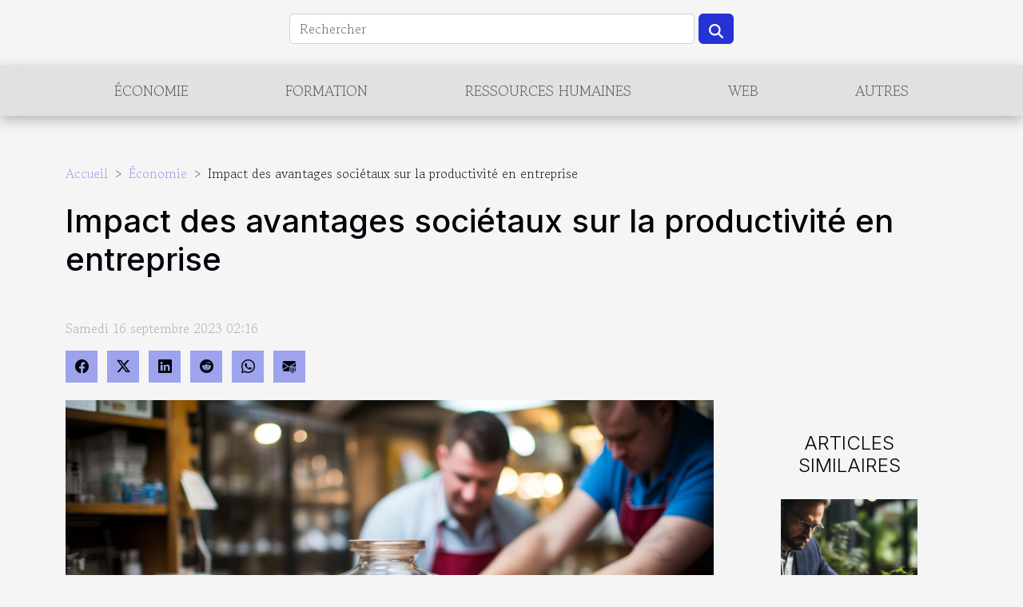

--- FILE ---
content_type: text/html; charset=UTF-8
request_url: https://www.agencewebgrif.com/impact-des-avantages-societaux-sur-la-productivite-en-entreprise
body_size: 7843
content:
<!DOCTYPE html>
    <html lang="fr">
<head>
    <meta charset="utf-8">
    <title>Impact des avantages sociétaux sur la productivité en entreprise  | www.agencewebgrif.com</title>
<meta name="description" content="">

<meta name="robots" content="all" />
<link rel="icon" type="image/png" href="/favicon.png" />
    <meta name="viewport" content="width=device-width, initial-scale=1">
    <link rel="stylesheet" href="/css/style2.css">
</head>
<body>
    <header>
    <div class="container row">
    <!--    <time datetime="2026-01-31 22:02:05">Samedi 31 janvier 2026 22:02</time> -->
    <time id="currentDatetimeLang"></time>
    <script>
    document.addEventListener('DOMContentLoaded', function() {
        const dateElement = document.getElementById('currentDatetimeLang');
        const current = new Date();
        const options = { weekday: 'long', year: 'numeric', month: 'long', day: 'numeric' };
        
        const htmlLang = document.documentElement.lang;
        
        const dateString = current.toLocaleDateString(htmlLang, options);
        dateElement.textContent = dateString;
    });
</script>

        <form class="d-flex" role="search" method="get" action="/search">
    <input type="search" class="form-control"  name="q" placeholder="Rechercher" aria-label="Rechercher"  pattern=".*\S.*" required>
    <button type="submit" class="btn">
        <svg xmlns="http://www.w3.org/2000/svg" width="18px" height="18px" fill="currentColor" viewBox="0 0 512 512">
                    <path d="M416 208c0 45.9-14.9 88.3-40 122.7L502.6 457.4c12.5 12.5 12.5 32.8 0 45.3s-32.8 12.5-45.3 0L330.7 376c-34.4 25.2-76.8 40-122.7 40C93.1 416 0 322.9 0 208S93.1 0 208 0S416 93.1 416 208zM208 352a144 144 0 1 0 0-288 144 144 0 1 0 0 288z"/>
                </svg>
    </button>
</form>
    </div>
    <div class="container-fluid d-flex justify-content-center">
        <nav class="navbar container navbar-expand-xl m-0 pt-3">
            <div class="container-fluid">
                <button class="navbar-toggler" type="button" data-bs-toggle="collapse" data-bs-target="#navbarSupportedContent" aria-controls="navbarSupportedContent" aria-expanded="false" aria-label="Toggle navigation">
                    <svg xmlns="http://www.w3.org/2000/svg" fill="currentColor" class="bi bi-list" viewBox="0 0 16 16">
                        <path fill-rule="evenodd" d="M2.5 12a.5.5 0 0 1 .5-.5h10a.5.5 0 0 1 0 1H3a.5.5 0 0 1-.5-.5m0-4a.5.5 0 0 1 .5-.5h10a.5.5 0 0 1 0 1H3a.5.5 0 0 1-.5-.5m0-4a.5.5 0 0 1 .5-.5h10a.5.5 0 0 1 0 1H3a.5.5 0 0 1-.5-.5"></path>
                    </svg>
                </button>
                <div class="collapse navbar-collapse" id="navbarSupportedContent">
                    <ul class="navbar-nav">
                                                    <li class="nav-item">
    <a href="/economie" class="nav-link">Économie</a>
    </li>
                                    <li class="nav-item">
    <a href="/formation" class="nav-link">Formation</a>
    </li>
                                    <li class="nav-item">
    <a href="/ressources-humaines" class="nav-link">Ressources humaines</a>
    </li>
                                    <li class="nav-item">
    <a href="/web" class="nav-link">Web</a>
    </li>
                                    <li class="nav-item">
    <a href="/autres" class="nav-link">Autres</a>
    </li>
                            </ul>
                </div>
            </div>
        </nav>
    </div>
</header>
<div class="container">
        <nav aria-label="breadcrumb"
               style="--bs-breadcrumb-divider: '&gt;';" >
            <ol class="breadcrumb">
                <li class="breadcrumb-item"><a href="/">Accueil</a></li>
                                    <li class="breadcrumb-item  active ">
                        <a href="/economie" title="Économie">Économie</a>                    </li>
                                <li class="breadcrumb-item">
                    Impact des avantages sociétaux sur la productivité en entreprise                </li>
            </ol>
        </nav>
    </div>
<div class="container-fluid">
    <main class="container sidebar-default mt-2">
        <div class="row">

                            <h1>
                    Impact des avantages sociétaux sur la productivité en entreprise                </h1>
            
            <fieldset><time datetime="2023-09-16 02:16:05">Samedi 16 septembre 2023 02:16</time>                <ul>
                    <li><a href="https://www.facebook.com/sharer.php?u=https://www.agencewebgrif.com/impact-des-avantages-societaux-sur-la-productivite-en-entreprise" rel="nofollow" target="_blank"><i class="social-facebook"></i></a></li>
                    <li><a href="https://twitter.com/share?url=https://www.agencewebgrif.com/impact-des-avantages-societaux-sur-la-productivite-en-entreprise&amp;text=Impact des avantages sociétaux sur la productivité en entreprise" rel="nofollow" target="_blank"><i class="social-twitter"></i></a></li>
                    <li><a href="https://www.linkedin.com/shareArticle?url=https://www.agencewebgrif.com/impact-des-avantages-societaux-sur-la-productivite-en-entreprise&amp;title=Impact des avantages sociétaux sur la productivité en entreprise" rel="nofollow" target="_blank"><i class="social-linkedin"></i></a></li>
                    <li><a href="https://reddit.com/submit?url=https://www.agencewebgrif.com/impact-des-avantages-societaux-sur-la-productivite-en-entreprise&amp;title=Impact des avantages sociétaux sur la productivité en entreprise" rel="nofollow" target="_blank"><i class="social-reddit"></i></a></li>
                    <li><a href="https://api.whatsapp.com/send?text=Impact des avantages sociétaux sur la productivité en entreprise&amp;https://www.agencewebgrif.com/impact-des-avantages-societaux-sur-la-productivite-en-entreprise" rel="nofollow" target="_blank"><i class="social-whatsapp"></i></a></li>
                    <li><a href="mailto:?subject=Impact des avantages sociétaux sur la productivité en entreprise&amp;body=Impact des avantages sociétaux sur la productivité en entreprise: https://www.agencewebgrif.com/impact-des-avantages-societaux-sur-la-productivite-en-entreprise&quot;" rel="nofollow" target="_blank"><i class="social-mail"></i></a></li>
            </ul></fieldset>
            <div class="col-lg-9 order-1 order-lg-2 col-12 main">
                <img class="img-fluid" src="/images/impact-des-avantages-societaux-sur-la-productivite-en-entreprise.jpg" alt="Impact des avantages sociétaux sur la productivité en entreprise">                                <article class="container main" ><details  open >
                    <summary>Sommaire</summary>
        
                                    <ol>
                                        <li>
                        <a href="javascript:;" onclick="document.querySelector('#anchor_0').scrollIntoView();">Exemples d&#039;avantages sociétaux renforçant la productivité</a>
                    </li>
                                                                                    <li>
                        <a href="javascript:;" onclick="document.querySelector('#anchor_1').scrollIntoView();">Impact des avantages sociétaux sur la rétention des employés</a>
                    </li>
                                                                                    <li>
                        <a href="javascript:;" onclick="document.querySelector('#anchor_2').scrollIntoView();">Conclusion : L&#039;importance des avantages sociétaux pour la productivité future</a>
                    </li>
                                                                                    <li>
                        <a href="javascript:;" onclick="document.querySelector('#anchor_3').scrollIntoView();">Évaluation de l&#039;efficacité des avantages sociétaux</a>
                    </li>
                                                            </ol>
                        </details>

                    <div><p>
Au cœur de chaque entreprise prospère se trouve une équipe de personnes dédiées et motivées. Cependant, la motivation ne se produit pas dans le vide. Elle est souvent le produit d'un environnement de travail qui valorise et favorise le bien-être de ses employés. L'un des moyens les plus efficaces pour y parvenir est d'offrir des avantages sociétaux qui vont au-delà du simple salaire. Ces avantages peuvent avoir un impact significatif sur la productivité en entreprise. En suscitant une plus grande satisfaction au travail, ils peuvent améliorer l'engagement, la motivation et en fin de compte, la productivité des employés. Dans cet article, nous explorerons comment les avantages sociétaux peuvent contribuer à améliorer la productivité en entreprise et pourquoi ils sont devenus un élément crucial des stratégies organisationnelles modernes.
</p>
<p>Il existe une relation manifeste entre les <strong>avantages sociétaux</strong> et la <strong>productivité en entreprise</strong>. Les avantages sociétaux tels que l'assurance santé, les congés payés, et le développement de carrière, jouent un rôle majeur pour stimuler la <strong>motivation des employés</strong> et leur <strong>engagement</strong>. </p>
<p>En effet, ces avantages peuvent être considérés comme des investissements dans le <strong>capital humain</strong> de l'entreprise. Ils contribuent à créer un environnement de travail attrayant et confortable, où les employés se sentent valorisés et pris en compte. En réponse à ces conditions favorables, les employés sont susceptibles de montrer un engagement accru envers leur travail, ce qui se traduit par une amélioration de leur productivité. </p>
<p>En outre, le <strong>développement de carrière</strong> est un autre aspect essentiel à considérer. Les opportunités de formation et d'avancement professionnel offertes par l'entreprise peuvent augmenter la satisfaction au travail des employés. En effet, ces possibilités leur permettent de renforcer leurs compétences, d'augmenter leur confiance en eux et de progresser au sein de l'entreprise. Cela se traduit par une motivation accrue, un engagement plus fort et, par suite, une productivité plus élevée.</p>
<p>En somme, il est évident que les avantages sociétaux ont un impact significatif sur la productivité en entreprise. Ils favorisent non seulement la motivation et l'engagement des employés, mais contribuent également à la valorisation du capital humain de l'entreprise.</p>
<h2 id="anchor_0">Exemples d'avantages sociétaux renforçant la productivité</h2>
<p>Les entreprises d'aujourd'hui reconnaissent de plus en plus la valeur de fournir des avantages sociétaux pour stimuler la productivité de leurs employés. Par exemple, la <strong>flexibilité du travail</strong> est un avantage majeur qui permet aux employés d'adapter leurs horaires de travail à leurs besoins personnels. Cela peut conduire à une plus grande satisfaction au travail, réduisant ainsi le taux d'absentéisme et augmentant la productivité.</p>
<p>Un autre avantage significatif est le <strong>bien-être au travail</strong>. Les entreprises peuvent promouvoir cela en mettant en place des programmes de santé et de bien-être, ou en fournissant un environnement de travail sûr et confortable. Cela peut conduire à une amélioration de la santé physique et mentale des employés, ce qui peut à son tour augmenter leur rendement et leur motivation au travail.</p>
<p>La <strong>formation continue</strong> est également un atout précieux. En offrant des possibilités de formation et de développement continus, les entreprises peuvent garantir que leurs employés sont constamment à jour avec les dernières compétences et connaissances requises, ce qui peut conduire à une amélioration de la productivité.</p>
<p>En outre, un bon <strong>équilibre vie professionnelle-vie privée</strong> est crucial pour maintenir le moral et l'engagement des employés. Cela peut être réalisé en offrant des options de travail à distance, des horaires de travail flexibles, ou en offrant des avantages tels que le temps de famille payé.</p>
<p>Enfin, la <strong>reconnaissance au travail</strong> est un aspect central pour motiver les employés et améliorer leur productivité. Il peut s'agir de simples gestes de gratitude, de récompenses pour les réalisations ou de promotions fondées sur le mérite.</p>
<p>En somme, ces avantages sociétaux peuvent considérablement améliorer la <strong>qualité de vie au travail</strong> et, par conséquent, augmenter le taux de productivité au sein de l'entreprise.</p>
<h2 id="anchor_1">Impact des avantages sociétaux sur la rétention des employés</h2>
<p>Les avantages sociétaux jouent un rôle primordial dans la rétention des employés dans une entreprise. En effet, ces avantages sont susceptibles d'accroître la satisfaction des employés, ce qui, à son tour, pourrait diminuer le taux de turnover en entreprise. Par conséquent, la fidélisation des employés peut être considérée comme un facteur clé de la productivité. Lorsqu'un employé se sent valorisé et satisfait, il est plus susceptible de rester dans l'entreprise, ce qui réduit le coût d'embauche et de formation de nouveaux employés. De plus, un employé satisfait est plus productif, ce qui contribue à l'efficacité globale de l'entreprise. Par ailleurs, il est également important de tenir compte du fait que la rétention des employés n'est pas uniquement liée aux avantages financiers, mais également à un environnement de travail sain et positif.</p>
<h2 id="anchor_2">Conclusion : L'importance des avantages sociétaux pour la productivité future</h2>
<p>En synthèse, les avantages sociétaux sont un élément fondamental pour augmenter la productivité en entreprise. Ils jouent un rôle déterminant dans la satisfaction des employés et la performance organisationnelle. Les avantages sociétaux ne sont pas seulement bénéfiques pour le bien-être des employés, mais ils sont également un facteur déterminant dans l'évolution du travail et la productivité future.</p>
<p>Ils peuvent prendre diverses formes, allant des prestations de santé aux congés payés, en passant par des horaires de travail flexibles. En offrant ces avantages, les entreprises peuvent non seulement améliorer la satisfaction des employés, mais aussi augmenter leur productivité, ce qui peut à son tour améliorer la performance organisationnelle.</p>
<p>En outre, les avantages sociétaux jouent un rôle essentiel dans l'attraction et la rétention des talents. Dans le contexte actuel où la concurrence pour les talents est féroce, les entreprises qui offrent des avantages sociétaux attrayants sont plus susceptibles d'attirer et de retenir les meilleurs talents, ce qui peut avoir un impact positif sur leur productivité future.</p>
<p>En définitive, les avantages sociétaux sont non seulement bénéfiques pour les employés, mais ils sont aussi un outil puissant pour les entreprises souhaitant améliorer leur productivité future. Ainsi, ils représentent un aspect essentiel de l'évolution du travail.</p>
<h2 id="anchor_3">Évaluation de l'efficacité des avantages sociétaux</h2>
<p>Cette section de l'analyse se concentre sur la manière dont les entreprises peuvent évaluer l'efficacité de leurs avantages sociétaux en termes de productivité améliorée. Le terme "évaluation de l'efficacité" est vital dans ce contexte, car il fait référence à la mesure quantitative de l'impact positif des avantages sociétaux sur le rendement du travail. L'implémentation des avantages sociétaux nécessite un investissement substantiel de la part des entreprises, d'où l'importance du "retour sur investissement" (ROI).</p>
<p>La "productivité" est un indicateur clé du rendement d'une entreprise et peut être augmentée de manière significative par l'application d'avantages sociétaux appropriés. Des "sondages auprès des employés" peuvent être utilisés comme outil d'évaluation pour déterminer l'efficacité de ces avantages. Les réponses des employés peuvent révéler si ces avantages contribuent à leur satisfaction au travail et, par extension, à leur productivité.</p>
<p>Il est essentiel de noter que l'évaluation de l'efficacité des avantages sociétaux et leur impact sur la productivité nécessitent une analyse approfondie et une compréhension claire des facteurs spécifiques à chaque entreprise. Pour plus d'informations sur les avantages sociétaux et leur impact sur la productivité, vous pouvez consulter le site <a href="https://www.societe-avantages.fr/">https://www.societe-avantages.fr/</a>.</p><div></article>            </div>
            <aside class="col-lg-3 order-2 order-lg-2 col-12 aside-right">
                <div class="list-img-none">
                    <h2>Articles similaires</h2>                            <section>
                    <figure><a href="/que-faut-il-verifier-sur-un-contrat-de-travail" title="Que faut-il vérifier sur un contrat de travail ?"><img class="img-fluid" src="/images/que-faut-il-verifier-sur-un-contrat-de-travail.jpg" alt="Que faut-il vérifier sur un contrat de travail ?"></a></figure><figcaption>Que faut-il vérifier sur un contrat de travail ?</figcaption>                    <div>
                                                <h3><a href="/que-faut-il-verifier-sur-un-contrat-de-travail" title="Que faut-il vérifier sur un contrat de travail ?">Que faut-il vérifier sur un contrat de travail ?</a></h3>                    </div>
                </section>
                            <section>
                    <figure><a href="/les-differents-types-de-factures-en-comptabilite" title="Les différents types de factures en comptabilité"><img class="img-fluid" src="/images/les-differents-types-de-factures-en-comptabilite.jpeg" alt="Les différents types de factures en comptabilité"></a></figure><figcaption>Les différents types de factures en comptabilité</figcaption>                    <div>
                                                <h3><a href="/les-differents-types-de-factures-en-comptabilite" title="Les différents types de factures en comptabilité">Les différents types de factures en comptabilité</a></h3>                    </div>
                </section>
                            <section>
                    <figure><a href="/marquage-de-vehicule-et-covering-quelle-difference" title="Marquage de véhicule et covering: quelle différence ?"><img class="img-fluid" src="/images/marquage-de-vehicule-et-covering-quelle-difference.jpeg" alt="Marquage de véhicule et covering: quelle différence ?"></a></figure><figcaption>Marquage de véhicule et covering: quelle différence ?</figcaption>                    <div>
                                                <h3><a href="/marquage-de-vehicule-et-covering-quelle-difference" title="Marquage de véhicule et covering: quelle différence ?">Marquage de véhicule et covering: quelle différence ?</a></h3>                    </div>
                </section>
                            <section>
                    <figure><a href="/les-differents-types-actuels-de-marketing" title="Les différents types actuels de marketing"><img class="img-fluid" src="/images/les-differents-types-actuels-de-marketing.jpeg" alt="Les différents types actuels de marketing"></a></figure><figcaption>Les différents types actuels de marketing</figcaption>                    <div>
                                                <h3><a href="/les-differents-types-actuels-de-marketing" title="Les différents types actuels de marketing">Les différents types actuels de marketing</a></h3>                    </div>
                </section>
                            <section>
                    <figure><a href="/pourquoi-prendre-un-coaching-narratif-dans-le-domaine-de-lentrepreneuriat" title="Pourquoi prendre un coaching narratif dans le domaine de l&#039;entrepreneuriat?"><img class="img-fluid" src="/images/pourquoi-prendre-un-coaching-narratif-dans-le-domaine-de-lentrepreneuriat.jpg" alt="Pourquoi prendre un coaching narratif dans le domaine de l&#039;entrepreneuriat?"></a></figure><figcaption>Pourquoi prendre un coaching narratif dans le domaine de l'entrepreneuriat?</figcaption>                    <div>
                                                <h3><a href="/pourquoi-prendre-un-coaching-narratif-dans-le-domaine-de-lentrepreneuriat" title="Pourquoi prendre un coaching narratif dans le domaine de l&#039;entrepreneuriat?">Pourquoi prendre un coaching narratif dans le domaine de l'entrepreneuriat?</a></h3>                    </div>
                </section>
                            <section>
                    <figure><a href="/comment-choisir-le-bon-statut-juridique-pour-son-entreprise" title="Comment choisir le bon statut juridique pour son entreprise ?"><img class="img-fluid" src="/images/comment-choisir-le-bon-statut-juridique-pour-son-entreprise.jpg" alt="Comment choisir le bon statut juridique pour son entreprise ?"></a></figure><figcaption>Comment choisir le bon statut juridique pour son entreprise ?</figcaption>                    <div>
                                                <h3><a href="/comment-choisir-le-bon-statut-juridique-pour-son-entreprise" title="Comment choisir le bon statut juridique pour son entreprise ?">Comment choisir le bon statut juridique pour son entreprise ?</a></h3>                    </div>
                </section>
                                    </div>
            </aside>
        </div>
        <section class="newest-list">
        <div class="container">
                        <h2>Sur le même sujet</h2>
            <div class="row">
                                    <div class="col-12 col-md-4">
                        <figure><a href="/impact-des-decisions-de-faute-sur-les-arrangements-financiers-post-divorce" title="Impact des décisions de faute sur les arrangements financiers post-divorce"><img class="img-fluid" src="/images/impact-des-decisions-de-faute-sur-les-arrangements-financiers-post-divorce.jpg" alt="Impact des décisions de faute sur les arrangements financiers post-divorce"></a></figure><figcaption>Impact des décisions de faute sur les arrangements financiers post-divorce</figcaption>                        <div>
                                                    </div>
                        <h4><a href="/impact-des-decisions-de-faute-sur-les-arrangements-financiers-post-divorce" title="Impact des décisions de faute sur les arrangements financiers post-divorce">Impact des décisions de faute sur les arrangements financiers post-divorce</a></h4>                        <time datetime="2025-10-10 02:54:08">Vendredi 10 octobre 2025 02:54</time>                        <div>
Comprendre l’influence des décisions de faute sur les arrangements financiers après un divorce...</div>                    </div>
                                    <div class="col-12 col-md-4">
                        <figure><a href="/comment-les-tableaux-electriques-basse-tension-optimisent-ils-les-industries" title="Comment les tableaux électriques basse tension optimisent-ils les industries ?"><img class="img-fluid" src="/images/comment-les-tableaux-electriques-basse-tension-optimisent-ils-les-industries.jpg" alt="Comment les tableaux électriques basse tension optimisent-ils les industries ?"></a></figure><figcaption>Comment les tableaux électriques basse tension optimisent-ils les industries ?</figcaption>                        <div>
                                                    </div>
                        <h4><a href="/comment-les-tableaux-electriques-basse-tension-optimisent-ils-les-industries" title="Comment les tableaux électriques basse tension optimisent-ils les industries ?">Comment les tableaux électriques basse tension optimisent-ils les industries ?</a></h4>                        <time datetime="2025-09-18 08:28:03">Jeudi 18 septembre 2025 08:28</time>                        <div>
Dans le secteur industriel, la gestion de l’énergie est primordiale pour assurer la performance...</div>                    </div>
                                    <div class="col-12 col-md-4">
                        <figure><a href="/comment-optimiser-votre-exploitation-agricole-avec-les-dernieres-innovations" title="Comment optimiser votre exploitation agricole avec les dernières innovations ?"><img class="img-fluid" src="/images/comment-optimiser-votre-exploitation-agricole-avec-les-dernieres-innovations.jpeg" alt="Comment optimiser votre exploitation agricole avec les dernières innovations ?"></a></figure><figcaption>Comment optimiser votre exploitation agricole avec les dernières innovations ?</figcaption>                        <div>
                                                    </div>
                        <h4><a href="/comment-optimiser-votre-exploitation-agricole-avec-les-dernieres-innovations" title="Comment optimiser votre exploitation agricole avec les dernières innovations ?">Comment optimiser votre exploitation agricole avec les dernières innovations ?</a></h4>                        <time datetime="2025-09-15 00:24:04">Lundi 15 septembre 2025 00:24</time>                        <div>
À l’ère du numérique et des technologies avancées, améliorer la rentabilité et la durabilité de...</div>                    </div>
                                    <div class="col-12 col-md-4">
                        <figure><a href="/comment-calculer-efficacement-votre-salaire-en-portage-salarial" title="Comment calculer efficacement votre salaire en portage salarial"><img class="img-fluid" src="/images/comment-calculer-efficacement-votre-salaire-en-portage-salarial.jpg" alt="Comment calculer efficacement votre salaire en portage salarial"></a></figure><figcaption>Comment calculer efficacement votre salaire en portage salarial</figcaption>                        <div>
                                                    </div>
                        <h4><a href="/comment-calculer-efficacement-votre-salaire-en-portage-salarial" title="Comment calculer efficacement votre salaire en portage salarial">Comment calculer efficacement votre salaire en portage salarial</a></h4>                        <time datetime="2025-06-19 03:20:05">Jeudi 19 juin 2025 03:20</time>                        <div>
Maîtriser le calcul de son salaire en portage salarial est une compétence recherchée par de...</div>                    </div>
                                    <div class="col-12 col-md-4">
                        <figure><a href="/comment-choisir-le-meilleur-equipement-informatique-pour-votre-entreprise" title="Comment choisir le meilleur équipement informatique pour votre entreprise"><img class="img-fluid" src="/images/comment-choisir-le-meilleur-equipement-informatique-pour-votre-entreprise.jpeg" alt="Comment choisir le meilleur équipement informatique pour votre entreprise"></a></figure><figcaption>Comment choisir le meilleur équipement informatique pour votre entreprise</figcaption>                        <div>
                                                    </div>
                        <h4><a href="/comment-choisir-le-meilleur-equipement-informatique-pour-votre-entreprise" title="Comment choisir le meilleur équipement informatique pour votre entreprise">Comment choisir le meilleur équipement informatique pour votre entreprise</a></h4>                        <time datetime="2025-05-11 00:56:03">Dimanche 11 mai 2025 00:56</time>                        <div>
Choisir l'équipement informatique adapté est un enjeu majeur pour les entreprises de toutes...</div>                    </div>
                                    <div class="col-12 col-md-4">
                        <figure><a href="/financement-participatif-pour-les-entrepreneurs-sociaux-tendances-et-plateformes" title="Financement participatif pour les entrepreneurs sociaux tendances et plateformes"><img class="img-fluid" src="/images/financement-participatif-pour-les-entrepreneurs-sociaux-tendances-et-plateformes.jpeg" alt="Financement participatif pour les entrepreneurs sociaux tendances et plateformes"></a></figure><figcaption>Financement participatif pour les entrepreneurs sociaux tendances et plateformes</figcaption>                        <div>
                                                    </div>
                        <h4><a href="/financement-participatif-pour-les-entrepreneurs-sociaux-tendances-et-plateformes" title="Financement participatif pour les entrepreneurs sociaux tendances et plateformes">Financement participatif pour les entrepreneurs sociaux tendances et plateformes</a></h4>                        <time datetime="2025-05-10 01:34:43">Samedi 10 mai 2025 01:34</time>                        <div>
Dans un monde en constante évolution, le financement participatif émerge comme une voie...</div>                    </div>
                                    <div class="col-12 col-md-4">
                        <figure><a href="/intelligence-artificielle-en-finance-outils-innovants-pour-la-prise-de-decision-et-la-gestion-des-risques" title="Intelligence artificielle en finance outils innovants pour la prise de décision et la gestion des risques"><img class="img-fluid" src="/images/intelligence-artificielle-en-finance-outils-innovants-pour-la-prise-de-decision-et-la-gestion-des-risques.jpg" alt="Intelligence artificielle en finance outils innovants pour la prise de décision et la gestion des risques"></a></figure><figcaption>Intelligence artificielle en finance outils innovants pour la prise de décision et la gestion des risques</figcaption>                        <div>
                                                    </div>
                        <h4><a href="/intelligence-artificielle-en-finance-outils-innovants-pour-la-prise-de-decision-et-la-gestion-des-risques" title="Intelligence artificielle en finance outils innovants pour la prise de décision et la gestion des risques">Intelligence artificielle en finance outils innovants pour la prise de décision et la gestion des risques</a></h4>                        <time datetime="2025-05-08 08:23:57">Jeudi 8 mai 2025 08:23</time>                        <div>
L'introduction de l'intelligence artificielle dans le domaine de la finance ouvre des horizons...</div>                    </div>
                                    <div class="col-12 col-md-4">
                        <figure><a href="/investissement-esg-et-performance-financiere-le-duo-gagnant-pour-les-entreprises-responsables" title="Investissement ESG et performance financière le duo gagnant pour les entreprises responsables"><img class="img-fluid" src="/images/investissement-esg-et-performance-financiere-le-duo-gagnant-pour-les-entreprises-responsables.jpeg" alt="Investissement ESG et performance financière le duo gagnant pour les entreprises responsables"></a></figure><figcaption>Investissement ESG et performance financière le duo gagnant pour les entreprises responsables</figcaption>                        <div>
                                                    </div>
                        <h4><a href="/investissement-esg-et-performance-financiere-le-duo-gagnant-pour-les-entreprises-responsables" title="Investissement ESG et performance financière le duo gagnant pour les entreprises responsables">Investissement ESG et performance financière le duo gagnant pour les entreprises responsables</a></h4>                        <time datetime="2025-05-08 03:34:42">Jeudi 8 mai 2025 03:34</time>                        <div>
Dans un monde où la conscience environnementale et sociale devient prépondérante,...</div>                    </div>
                                    <div class="col-12 col-md-4">
                        <figure><a href="/crowdfunding-immobilier-comment-debuter-avec-succes-en-milieu-urbain" title="Crowdfunding immobilier comment débuter avec succès en milieu urbain"><img class="img-fluid" src="/images/crowdfunding-immobilier-comment-debuter-avec-succes-en-milieu-urbain.jpeg" alt="Crowdfunding immobilier comment débuter avec succès en milieu urbain"></a></figure><figcaption>Crowdfunding immobilier comment débuter avec succès en milieu urbain</figcaption>                        <div>
                                                    </div>
                        <h4><a href="/crowdfunding-immobilier-comment-debuter-avec-succes-en-milieu-urbain" title="Crowdfunding immobilier comment débuter avec succès en milieu urbain">Crowdfunding immobilier comment débuter avec succès en milieu urbain</a></h4>                        <time datetime="2025-05-03 06:07:09">Samedi 3 mai 2025 06:07</time>                        <div>
Le financement participatif immobilier est une aventure à la fois excitante et semée d'embûches....</div>                    </div>
                                    <div class="col-12 col-md-4">
                        <figure><a href="/comment-les-innovations-en-technologie-verte-transforment-notre-quotidien" title="Comment les innovations en technologie verte transforment notre quotidien"><img class="img-fluid" src="/images/comment-les-innovations-en-technologie-verte-transforment-notre-quotidien.jpg" alt="Comment les innovations en technologie verte transforment notre quotidien"></a></figure><figcaption>Comment les innovations en technologie verte transforment notre quotidien</figcaption>                        <div>
                                                    </div>
                        <h4><a href="/comment-les-innovations-en-technologie-verte-transforment-notre-quotidien" title="Comment les innovations en technologie verte transforment notre quotidien">Comment les innovations en technologie verte transforment notre quotidien</a></h4>                        <time datetime="2025-05-01 09:08:05">Jeudi 1 mai 2025 09:08</time>                        <div>
Témoins d'une ère marquée par une prise de conscience écologique croissante, nous assistons à une...</div>                    </div>
                            </div>
        </div>
    </section>
                        </main>
</div>
<footer>
    <div class="container-fluid">
        <div class="container">
            <div class="row">
                <div class="col-12 col-lg-4">
                    <div class="row">
                        <section>
            <div>
                <h3><a href="/economie" title="Économie">Économie</a></h3>                            </div>
        </section>
            <section>
            <div>
                <h3><a href="/formation" title="Formation">Formation</a></h3>                            </div>
        </section>
            <section>
            <div>
                <h3><a href="/ressources-humaines" title="Ressources humaines">Ressources humaines</a></h3>                            </div>
        </section>
            <section>
            <div>
                <h3><a href="/web" title="Web">Web</a></h3>                            </div>
        </section>
            <section>
            <div>
                <h3><a href="/autres" title="Autres">Autres</a></h3>                            </div>
        </section>
                            </div>
                                    </div>
                <div class="col-12 col-lg-4">
                    <form class="d-flex" role="search" method="get" action="/search">
    <input type="search" class="form-control"  name="q" placeholder="Rechercher" aria-label="Rechercher"  pattern=".*\S.*" required>
    <button type="submit" class="btn">
        <svg xmlns="http://www.w3.org/2000/svg" width="18px" height="18px" fill="currentColor" viewBox="0 0 512 512">
                    <path d="M416 208c0 45.9-14.9 88.3-40 122.7L502.6 457.4c12.5 12.5 12.5 32.8 0 45.3s-32.8 12.5-45.3 0L330.7 376c-34.4 25.2-76.8 40-122.7 40C93.1 416 0 322.9 0 208S93.1 0 208 0S416 93.1 416 208zM208 352a144 144 0 1 0 0-288 144 144 0 1 0 0 288z"/>
                </svg>
    </button>
</form>
                </div>
            </div>
        </div>
    </div>
    <div class="container-fluid">
        <div class="row">
            Tous droits réservés www.agencewebgrif.com
   
    </div>
    </div>
</footer>

    <script src="https://cdn.jsdelivr.net/npm/bootstrap@5.0.2/dist/js/bootstrap.bundle.min.js" integrity="sha384-MrcW6ZMFYlzcLA8Nl+NtUVF0sA7MsXsP1UyJoMp4YLEuNSfAP+JcXn/tWtIaxVXM" crossorigin="anonymous"></script>
    </body>
</html>


--- FILE ---
content_type: text/css
request_url: https://www.agencewebgrif.com/css/style2.css
body_size: 34759
content:
@charset "UTF-8";
@import url("https://fonts.googleapis.com/css2?family=Open+Sans&display=swap");@import url("https://fonts.googleapis.com/css2?family=Gowun+Batang:wght@400;700&display=swap");@import url("https://fonts.googleapis.com/css2?family=Inter:wght@300;400;500;600;700;800;900&display=swap");@import url("https://cdn.jsdelivr.net/npm/bootstrap-icons@1.11.3/font/bootstrap-icons.min.css");@import url("https://cdn.jsdelivr.net/npm/bootstrap-icons@1.11.3/font/bootstrap-icons.min.css");/*!
   * Bootstrap  v5.2.3 (https://getbootstrap.com/)
   * Copyright 2011-2022 The Bootstrap Authors
   * Copyright 2011-2022 Twitter, Inc.
   * Licensed under MIT (https://github.com/twbs/bootstrap/blob/main/LICENSE)
   */:root{--bs-blue: #0d6efd;--bs-indigo: #6610f2;--bs-purple: #6f42c1;--bs-pink: #d63384;--bs-red: #dc3545;--bs-orange: #fd7e14;--bs-yellow: #ffc107;--bs-green: #198754;--bs-teal: #20c997;--bs-cyan: #0dcaf0;--bs-black: #000;--bs-white: #fff;--bs-gray: #6c757d;--bs-gray-dark: #343a40;--bs-gray-100: #f8f9fa;--bs-gray-200: #e9ecef;--bs-gray-300: #dee2e6;--bs-gray-400: #ced4da;--bs-gray-500: #adb5bd;--bs-gray-600: #6c757d;--bs-gray-700: #495057;--bs-gray-800: #343a40;--bs-gray-900: #212529;--bs-primary: #2533d4;--bs-secondary: #6c757d;--bs-success: #198754;--bs-info: #0dcaf0;--bs-warning: #ffc107;--bs-danger: #dc3545;--bs-light: #f8f9fa;--bs-dark: #212529;--bs-primary-rgb: 37, 51, 212;--bs-secondary-rgb: 108, 117, 125;--bs-success-rgb: 25, 135, 84;--bs-info-rgb: 13, 202, 240;--bs-warning-rgb: 255, 193, 7;--bs-danger-rgb: 220, 53, 69;--bs-light-rgb: 248, 249, 250;--bs-dark-rgb: 33, 37, 41;--bs-white-rgb: 255, 255, 255;--bs-black-rgb: 0, 0, 0;--bs-body-color-rgb: 33, 37, 41;--bs-body-bg-rgb: 255, 255, 255;--bs-font-sans-serif: system-ui, -apple-system, "Segoe UI", Roboto, "Helvetica Neue", "Noto Sans", "Liberation Sans", Arial, sans-serif, "Apple Color Emoji", "Segoe UI Emoji", "Segoe UI Symbol", "Noto Color Emoji";--bs-font-monospace: SFMono-Regular, Menlo, Monaco, Consolas, "Liberation Mono", "Courier New", monospace;--bs-gradient: linear-gradient(180deg, rgba(255, 255, 255, 0.15), rgba(255, 255, 255, 0));--bs-body-font-family: var(--bs-font-sans-serif);--bs-body-font-size:1rem;--bs-body-font-weight: 400;--bs-body-line-height: 1.5;--bs-body-color: #212529;--bs-body-bg: #fff;--bs-border-width: 1px;--bs-border-style: solid;--bs-border-color: #dee2e6;--bs-border-color-translucent: rgba(0, 0, 0, 0.175);--bs-border-radius: 0.375rem;--bs-border-radius-sm: 0.25rem;--bs-border-radius-lg: 0.5rem;--bs-border-radius-xl: 1rem;--bs-border-radius-2xl: 2rem;--bs-border-radius-pill: 50rem;--bs-link-color: #2533d4;--bs-link-hover-color: #1e29aa;--bs-code-color: #ffc107;--bs-highlight-bg: #ffc107}*,*::before,*::after{box-sizing:border-box}@media (prefers-reduced-motion:no-preference){:root{scroll-behavior:smooth}}body{margin:0;font-family:var(--bs-body-font-family);font-size:var(--bs-body-font-size);font-weight:var(--bs-body-font-weight);line-height:var(--bs-body-line-height);color:var(--bs-body-color);text-align:var(--bs-body-text-align);background-color:var(--bs-body-bg);-webkit-text-size-adjust:100%;-webkit-tap-highlight-color:rgba(0, 0, 0, 0)}hr{margin:1rem 0;color:inherit;border:0;border-top:1px solid;opacity:0.25}h1,.h1,h2,.h2,h3,.h3,h4,.h4,h5,.h5,h6,.h6{margin-top:0;margin-bottom:0.5rem;font-weight:500;line-height:1.2}h1,.h1{font-size:calc(1.375rem + 1.5vw)}@media (min-width:1200px){h1,.h1{font-size:2.5rem}}h2,.h2{font-size:calc(1.325rem + 0.9vw)}@media (min-width:1200px){h2,.h2{font-size:2rem}}h3,.h3{font-size:calc(1.3rem + 0.6vw)}@media (min-width:1200px){h3,.h3{font-size:1.75rem}}h4,.h4{font-size:calc(1.275rem + 0.3vw)}@media (min-width:1200px){h4,.h4{font-size:1.5rem}}h5,.h5{font-size:1.25rem}h6,.h6{font-size:1rem}p{margin-top:0;margin-bottom:1rem}abbr[title]{text-decoration:underline dotted;cursor:help;text-decoration-skip-ink:none}address{margin-bottom:1rem;font-style:normal;line-height:inherit}ol,ul{padding-left:2rem}ol,ul,dl{margin-top:0;margin-bottom:1rem}ol ol,ul ul,ol ul,ul ol{margin-bottom:0}dt{font-weight:700}dd{margin-bottom:0.5rem;margin-left:0}blockquote{margin:0 0 1rem}b,strong{font-weight:bolder}small,.small{font-size:0.875em}mark,.mark{padding:0.1875em;background-color:var(--bs-highlight-bg)}sub,sup{position:relative;font-size:0.75em;line-height:0;vertical-align:baseline}sub{bottom:-0.25em}sup{top:-0.5em}a{color:var(--bs-link-color);text-decoration:underline}a:hover{color:var(--bs-link-hover-color)}a:not([href]):not([class]),a:not([href]):not([class]):hover{color:inherit;text-decoration:none}pre,code,kbd,samp{font-family:var(--bs-font-monospace);font-size:1em}pre{display:block;margin-top:0;margin-bottom:1rem;overflow:auto;font-size:0.875em}pre code{font-size:inherit;color:inherit;word-break:normal}code{font-size:0.875em;color:var(--bs-code-color);word-wrap:break-word}a>code{color:inherit}kbd{padding:0.1875rem 0.375rem;font-size:0.875em;color:var(--bs-body-bg);background-color:var(--bs-body-color);border-radius:0.25rem}kbd kbd{padding:0;font-size:1em}figure{margin:0 0 1rem}img,svg{vertical-align:middle}table{caption-side:bottom;border-collapse:collapse}caption{padding-top:0.5rem;padding-bottom:0.5rem;color:#6c757d;text-align:left}th{text-align:inherit;text-align:-webkit-match-parent}thead,tbody,tfoot,tr,td,th{border-color:inherit;border-style:solid;border-width:0}label{display:inline-block}button{border-radius:0}button:focus:not(:focus-visible){outline:0}input,button,select,optgroup,textarea{margin:0;font-family:inherit;font-size:inherit;line-height:inherit}button,select{text-transform:none}[role="button"]{cursor:pointer}select{word-wrap:normal}select:disabled{opacity:1}[list]:not([type="date"]):not([type="datetime-local"]):not([type="month"]):not([type="week"]):not([type="time"])::-webkit-calendar-picker-indicator{display:none !important}button,[type="button"],[type="reset"],[type="submit"]{-webkit-appearance:button}button:not(:disabled),[type="button"]:not(:disabled),[type="reset"]:not(:disabled),[type="submit"]:not(:disabled){cursor:pointer}::-moz-focus-inner{padding:0;border-style:none}textarea{resize:vertical}fieldset{min-width:0;padding:0;margin:0;border:0}legend{float:left;width:100%;padding:0;margin-bottom:0.5rem;font-size:calc(1.275rem + 0.3vw);line-height:inherit}@media (min-width:1200px){legend{font-size:1.5rem}}legend+*{clear:left}::-webkit-datetime-edit-fields-wrapper,::-webkit-datetime-edit-text,::-webkit-datetime-edit-minute,::-webkit-datetime-edit-hour-field,::-webkit-datetime-edit-day-field,::-webkit-datetime-edit-month-field,::-webkit-datetime-edit-year-field{padding:0}::-webkit-inner-spin-button{height:auto}[type="search"]{outline-offset:-2px;-webkit-appearance:textfield}::-webkit-search-decoration{-webkit-appearance:none}::-webkit-color-swatch-wrapper{padding:0}::file-selector-button{font:inherit;-webkit-appearance:button}output{display:inline-block}iframe{border:0}summary{display:list-item;cursor:pointer}progress{vertical-align:baseline}[hidden]{display:none !important}.lead{font-size:1.25rem;font-weight:300}.display-1{font-size:calc(1.625rem + 4.5vw);font-weight:300;line-height:1.2}@media (min-width:1200px){.display-1{font-size:5rem}}.display-2{font-size:calc(1.575rem + 3.9vw);font-weight:300;line-height:1.2}@media (min-width:1200px){.display-2{font-size:4.5rem}}.display-3{font-size:calc(1.525rem + 3.3vw);font-weight:300;line-height:1.2}@media (min-width:1200px){.display-3{font-size:4rem}}.display-4{font-size:calc(1.475rem + 2.7vw);font-weight:300;line-height:1.2}@media (min-width:1200px){.display-4{font-size:3.5rem}}.display-5{font-size:calc(1.425rem + 2.1vw);font-weight:300;line-height:1.2}@media (min-width:1200px){.display-5{font-size:3rem}}.display-6{font-size:calc(1.375rem + 1.5vw);font-weight:300;line-height:1.2}@media (min-width:1200px){.display-6{font-size:2.5rem}}.list-unstyled{padding-left:0;list-style:none}.list-inline{padding-left:0;list-style:none}.list-inline-item{display:inline-block}.list-inline-item:not(:last-child){margin-right:0.5rem}.initialism{font-size:0.875em;text-transform:uppercase}.blockquote{margin-bottom:1rem;font-size:1.25rem}.blockquote>:last-child{margin-bottom:0}.blockquote-footer{margin-top:-1rem;margin-bottom:1rem;font-size:0.875em;color:#6c757d}.blockquote-footer::before{content:"— "}.img-fluid{max-width:100%;height:auto}.img-thumbnail{padding:0.25rem;background-color:#fff;border:1px solid var(--bs-border-color);border-radius:0.375rem;max-width:100%;height:auto}.figure{display:inline-block}.figure-img{margin-bottom:0.5rem;line-height:1}.figure-caption{font-size:0.875em;color:#6c757d}.container,.container-fluid,.container-sm,.container-md,.container-lg,.container-xl,.container-xxl{--bs-gutter-x: 1.5rem;--bs-gutter-y: 0;width:100%;padding-right:calc(var(--bs-gutter-x) * .5);padding-left:calc(var(--bs-gutter-x) * .5);margin-right:auto;margin-left:auto}@media (min-width:576px){.container,.container-sm{max-width:540px}}@media (min-width:768px){.container,.container-sm,.container-md{max-width:720px}}@media (min-width:992px){.container,.container-sm,.container-md,.container-lg{max-width:960px}}@media (min-width:1200px){.container,.container-sm,.container-md,.container-lg,.container-xl{max-width:1140px}}@media (min-width:1400px){.container,.container-sm,.container-md,.container-lg,.container-xl,.container-xxl{max-width:1320px}}.row{--bs-gutter-x: 1.5rem;--bs-gutter-y: 0;display:flex;flex-wrap:wrap;margin-top:calc(-1 * var(--bs-gutter-y));margin-right:calc(-.5 * var(--bs-gutter-x));margin-left:calc(-.5 * var(--bs-gutter-x))}.row>*{flex-shrink:0;width:100%;max-width:100%;padding-right:calc(var(--bs-gutter-x) * .5);padding-left:calc(var(--bs-gutter-x) * .5);margin-top:var(--bs-gutter-y)}.col{flex:1 0 0%}.row-cols-auto>*{flex:0 0 auto;width:auto}.row-cols-1>*{flex:0 0 auto;width:100%}.row-cols-2>*{flex:0 0 auto;width:50%}.row-cols-3>*{flex:0 0 auto;width:33.3333333333%}.row-cols-4>*{flex:0 0 auto;width:25%}.row-cols-5>*{flex:0 0 auto;width:20%}.row-cols-6>*{flex:0 0 auto;width:16.6666666667%}.col-auto{flex:0 0 auto;width:auto}.col-1{flex:0 0 auto;width:8.33333333%}.col-2{flex:0 0 auto;width:16.66666667%}.col-3{flex:0 0 auto;width:25%}.col-4{flex:0 0 auto;width:33.33333333%}.col-5{flex:0 0 auto;width:41.66666667%}.col-6{flex:0 0 auto;width:50%}.col-7{flex:0 0 auto;width:58.33333333%}.col-8{flex:0 0 auto;width:66.66666667%}.col-9{flex:0 0 auto;width:75%}.col-10{flex:0 0 auto;width:83.33333333%}.col-11{flex:0 0 auto;width:91.66666667%}.col-12{flex:0 0 auto;width:100%}.offset-1{margin-left:8.33333333%}.offset-2{margin-left:16.66666667%}.offset-3{margin-left:25%}.offset-4{margin-left:33.33333333%}.offset-5{margin-left:41.66666667%}.offset-6{margin-left:50%}.offset-7{margin-left:58.33333333%}.offset-8{margin-left:66.66666667%}.offset-9{margin-left:75%}.offset-10{margin-left:83.33333333%}.offset-11{margin-left:91.66666667%}.g-0,.gx-0{--bs-gutter-x: 0}.g-0,.gy-0{--bs-gutter-y: 0}.g-1,.gx-1{--bs-gutter-x: 0.25rem}.g-1,.gy-1{--bs-gutter-y: 0.25rem}.g-2,.gx-2{--bs-gutter-x: 0.5rem}.g-2,.gy-2{--bs-gutter-y: 0.5rem}.g-3,.gx-3{--bs-gutter-x: 1rem}.g-3,.gy-3{--bs-gutter-y: 1rem}.g-4,.gx-4{--bs-gutter-x: 1.5rem}.g-4,.gy-4{--bs-gutter-y: 1.5rem}.g-5,.gx-5{--bs-gutter-x: 3rem}.g-5,.gy-5{--bs-gutter-y: 3rem}@media (min-width:576px){.col-sm{flex:1 0 0%}.row-cols-sm-auto>*{flex:0 0 auto;width:auto}.row-cols-sm-1>*{flex:0 0 auto;width:100%}.row-cols-sm-2>*{flex:0 0 auto;width:50%}.row-cols-sm-3>*{flex:0 0 auto;width:33.3333333333%}.row-cols-sm-4>*{flex:0 0 auto;width:25%}.row-cols-sm-5>*{flex:0 0 auto;width:20%}.row-cols-sm-6>*{flex:0 0 auto;width:16.6666666667%}.col-sm-auto{flex:0 0 auto;width:auto}.col-sm-1{flex:0 0 auto;width:8.33333333%}.col-sm-2{flex:0 0 auto;width:16.66666667%}.col-sm-3{flex:0 0 auto;width:25%}.col-sm-4{flex:0 0 auto;width:33.33333333%}.col-sm-5{flex:0 0 auto;width:41.66666667%}.col-sm-6{flex:0 0 auto;width:50%}.col-sm-7{flex:0 0 auto;width:58.33333333%}.col-sm-8{flex:0 0 auto;width:66.66666667%}.col-sm-9{flex:0 0 auto;width:75%}.col-sm-10{flex:0 0 auto;width:83.33333333%}.col-sm-11{flex:0 0 auto;width:91.66666667%}.col-sm-12{flex:0 0 auto;width:100%}.offset-sm-0{margin-left:0}.offset-sm-1{margin-left:8.33333333%}.offset-sm-2{margin-left:16.66666667%}.offset-sm-3{margin-left:25%}.offset-sm-4{margin-left:33.33333333%}.offset-sm-5{margin-left:41.66666667%}.offset-sm-6{margin-left:50%}.offset-sm-7{margin-left:58.33333333%}.offset-sm-8{margin-left:66.66666667%}.offset-sm-9{margin-left:75%}.offset-sm-10{margin-left:83.33333333%}.offset-sm-11{margin-left:91.66666667%}.g-sm-0,.gx-sm-0{--bs-gutter-x: 0}.g-sm-0,.gy-sm-0{--bs-gutter-y: 0}.g-sm-1,.gx-sm-1{--bs-gutter-x: 0.25rem}.g-sm-1,.gy-sm-1{--bs-gutter-y: 0.25rem}.g-sm-2,.gx-sm-2{--bs-gutter-x: 0.5rem}.g-sm-2,.gy-sm-2{--bs-gutter-y: 0.5rem}.g-sm-3,.gx-sm-3{--bs-gutter-x: 1rem}.g-sm-3,.gy-sm-3{--bs-gutter-y: 1rem}.g-sm-4,.gx-sm-4{--bs-gutter-x: 1.5rem}.g-sm-4,.gy-sm-4{--bs-gutter-y: 1.5rem}.g-sm-5,.gx-sm-5{--bs-gutter-x: 3rem}.g-sm-5,.gy-sm-5{--bs-gutter-y: 3rem}}@media (min-width:768px){.col-md{flex:1 0 0%}.row-cols-md-auto>*{flex:0 0 auto;width:auto}.row-cols-md-1>*{flex:0 0 auto;width:100%}.row-cols-md-2>*{flex:0 0 auto;width:50%}.row-cols-md-3>*{flex:0 0 auto;width:33.3333333333%}.row-cols-md-4>*{flex:0 0 auto;width:25%}.row-cols-md-5>*{flex:0 0 auto;width:20%}.row-cols-md-6>*{flex:0 0 auto;width:16.6666666667%}.col-md-auto{flex:0 0 auto;width:auto}.col-md-1{flex:0 0 auto;width:8.33333333%}.col-md-2{flex:0 0 auto;width:16.66666667%}.col-md-3{flex:0 0 auto;width:25%}.col-md-4{flex:0 0 auto;width:33.33333333%}.col-md-5{flex:0 0 auto;width:41.66666667%}.col-md-6{flex:0 0 auto;width:50%}.col-md-7{flex:0 0 auto;width:58.33333333%}.col-md-8{flex:0 0 auto;width:66.66666667%}.col-md-9{flex:0 0 auto;width:75%}.col-md-10{flex:0 0 auto;width:83.33333333%}.col-md-11{flex:0 0 auto;width:91.66666667%}.col-md-12{flex:0 0 auto;width:100%}.offset-md-0{margin-left:0}.offset-md-1{margin-left:8.33333333%}.offset-md-2{margin-left:16.66666667%}.offset-md-3{margin-left:25%}.offset-md-4{margin-left:33.33333333%}.offset-md-5{margin-left:41.66666667%}.offset-md-6{margin-left:50%}.offset-md-7{margin-left:58.33333333%}.offset-md-8{margin-left:66.66666667%}.offset-md-9{margin-left:75%}.offset-md-10{margin-left:83.33333333%}.offset-md-11{margin-left:91.66666667%}.g-md-0,.gx-md-0{--bs-gutter-x: 0}.g-md-0,.gy-md-0{--bs-gutter-y: 0}.g-md-1,.gx-md-1{--bs-gutter-x: 0.25rem}.g-md-1,.gy-md-1{--bs-gutter-y: 0.25rem}.g-md-2,.gx-md-2{--bs-gutter-x: 0.5rem}.g-md-2,.gy-md-2{--bs-gutter-y: 0.5rem}.g-md-3,.gx-md-3{--bs-gutter-x: 1rem}.g-md-3,.gy-md-3{--bs-gutter-y: 1rem}.g-md-4,.gx-md-4{--bs-gutter-x: 1.5rem}.g-md-4,.gy-md-4{--bs-gutter-y: 1.5rem}.g-md-5,.gx-md-5{--bs-gutter-x: 3rem}.g-md-5,.gy-md-5{--bs-gutter-y: 3rem}}@media (min-width:992px){.col-lg{flex:1 0 0%}.row-cols-lg-auto>*{flex:0 0 auto;width:auto}.row-cols-lg-1>*{flex:0 0 auto;width:100%}.row-cols-lg-2>*{flex:0 0 auto;width:50%}.row-cols-lg-3>*{flex:0 0 auto;width:33.3333333333%}.row-cols-lg-4>*{flex:0 0 auto;width:25%}.row-cols-lg-5>*{flex:0 0 auto;width:20%}.row-cols-lg-6>*{flex:0 0 auto;width:16.6666666667%}.col-lg-auto{flex:0 0 auto;width:auto}.col-lg-1{flex:0 0 auto;width:8.33333333%}.col-lg-2{flex:0 0 auto;width:16.66666667%}.col-lg-3{flex:0 0 auto;width:25%}.col-lg-4{flex:0 0 auto;width:33.33333333%}.col-lg-5{flex:0 0 auto;width:41.66666667%}.col-lg-6{flex:0 0 auto;width:50%}.col-lg-7{flex:0 0 auto;width:58.33333333%}.col-lg-8{flex:0 0 auto;width:66.66666667%}.col-lg-9{flex:0 0 auto;width:75%}.col-lg-10{flex:0 0 auto;width:83.33333333%}.col-lg-11{flex:0 0 auto;width:91.66666667%}.col-lg-12{flex:0 0 auto;width:100%}.offset-lg-0{margin-left:0}.offset-lg-1{margin-left:8.33333333%}.offset-lg-2{margin-left:16.66666667%}.offset-lg-3{margin-left:25%}.offset-lg-4{margin-left:33.33333333%}.offset-lg-5{margin-left:41.66666667%}.offset-lg-6{margin-left:50%}.offset-lg-7{margin-left:58.33333333%}.offset-lg-8{margin-left:66.66666667%}.offset-lg-9{margin-left:75%}.offset-lg-10{margin-left:83.33333333%}.offset-lg-11{margin-left:91.66666667%}.g-lg-0,.gx-lg-0{--bs-gutter-x: 0}.g-lg-0,.gy-lg-0{--bs-gutter-y: 0}.g-lg-1,.gx-lg-1{--bs-gutter-x: 0.25rem}.g-lg-1,.gy-lg-1{--bs-gutter-y: 0.25rem}.g-lg-2,.gx-lg-2{--bs-gutter-x: 0.5rem}.g-lg-2,.gy-lg-2{--bs-gutter-y: 0.5rem}.g-lg-3,.gx-lg-3{--bs-gutter-x: 1rem}.g-lg-3,.gy-lg-3{--bs-gutter-y: 1rem}.g-lg-4,.gx-lg-4{--bs-gutter-x: 1.5rem}.g-lg-4,.gy-lg-4{--bs-gutter-y: 1.5rem}.g-lg-5,.gx-lg-5{--bs-gutter-x: 3rem}.g-lg-5,.gy-lg-5{--bs-gutter-y: 3rem}}@media (min-width:1200px){.col-xl{flex:1 0 0%}.row-cols-xl-auto>*{flex:0 0 auto;width:auto}.row-cols-xl-1>*{flex:0 0 auto;width:100%}.row-cols-xl-2>*{flex:0 0 auto;width:50%}.row-cols-xl-3>*{flex:0 0 auto;width:33.3333333333%}.row-cols-xl-4>*{flex:0 0 auto;width:25%}.row-cols-xl-5>*{flex:0 0 auto;width:20%}.row-cols-xl-6>*{flex:0 0 auto;width:16.6666666667%}.col-xl-auto{flex:0 0 auto;width:auto}.col-xl-1{flex:0 0 auto;width:8.33333333%}.col-xl-2{flex:0 0 auto;width:16.66666667%}.col-xl-3{flex:0 0 auto;width:25%}.col-xl-4{flex:0 0 auto;width:33.33333333%}.col-xl-5{flex:0 0 auto;width:41.66666667%}.col-xl-6{flex:0 0 auto;width:50%}.col-xl-7{flex:0 0 auto;width:58.33333333%}.col-xl-8{flex:0 0 auto;width:66.66666667%}.col-xl-9{flex:0 0 auto;width:75%}.col-xl-10{flex:0 0 auto;width:83.33333333%}.col-xl-11{flex:0 0 auto;width:91.66666667%}.col-xl-12{flex:0 0 auto;width:100%}.offset-xl-0{margin-left:0}.offset-xl-1{margin-left:8.33333333%}.offset-xl-2{margin-left:16.66666667%}.offset-xl-3{margin-left:25%}.offset-xl-4{margin-left:33.33333333%}.offset-xl-5{margin-left:41.66666667%}.offset-xl-6{margin-left:50%}.offset-xl-7{margin-left:58.33333333%}.offset-xl-8{margin-left:66.66666667%}.offset-xl-9{margin-left:75%}.offset-xl-10{margin-left:83.33333333%}.offset-xl-11{margin-left:91.66666667%}.g-xl-0,.gx-xl-0{--bs-gutter-x: 0}.g-xl-0,.gy-xl-0{--bs-gutter-y: 0}.g-xl-1,.gx-xl-1{--bs-gutter-x: 0.25rem}.g-xl-1,.gy-xl-1{--bs-gutter-y: 0.25rem}.g-xl-2,.gx-xl-2{--bs-gutter-x: 0.5rem}.g-xl-2,.gy-xl-2{--bs-gutter-y: 0.5rem}.g-xl-3,.gx-xl-3{--bs-gutter-x: 1rem}.g-xl-3,.gy-xl-3{--bs-gutter-y: 1rem}.g-xl-4,.gx-xl-4{--bs-gutter-x: 1.5rem}.g-xl-4,.gy-xl-4{--bs-gutter-y: 1.5rem}.g-xl-5,.gx-xl-5{--bs-gutter-x: 3rem}.g-xl-5,.gy-xl-5{--bs-gutter-y: 3rem}}@media (min-width:1400px){.col-xxl{flex:1 0 0%}.row-cols-xxl-auto>*{flex:0 0 auto;width:auto}.row-cols-xxl-1>*{flex:0 0 auto;width:100%}.row-cols-xxl-2>*{flex:0 0 auto;width:50%}.row-cols-xxl-3>*{flex:0 0 auto;width:33.3333333333%}.row-cols-xxl-4>*{flex:0 0 auto;width:25%}.row-cols-xxl-5>*{flex:0 0 auto;width:20%}.row-cols-xxl-6>*{flex:0 0 auto;width:16.6666666667%}.col-xxl-auto{flex:0 0 auto;width:auto}.col-xxl-1{flex:0 0 auto;width:8.33333333%}.col-xxl-2{flex:0 0 auto;width:16.66666667%}.col-xxl-3{flex:0 0 auto;width:25%}.col-xxl-4{flex:0 0 auto;width:33.33333333%}.col-xxl-5{flex:0 0 auto;width:41.66666667%}.col-xxl-6{flex:0 0 auto;width:50%}.col-xxl-7{flex:0 0 auto;width:58.33333333%}.col-xxl-8{flex:0 0 auto;width:66.66666667%}.col-xxl-9{flex:0 0 auto;width:75%}.col-xxl-10{flex:0 0 auto;width:83.33333333%}.col-xxl-11{flex:0 0 auto;width:91.66666667%}.col-xxl-12{flex:0 0 auto;width:100%}.offset-xxl-0{margin-left:0}.offset-xxl-1{margin-left:8.33333333%}.offset-xxl-2{margin-left:16.66666667%}.offset-xxl-3{margin-left:25%}.offset-xxl-4{margin-left:33.33333333%}.offset-xxl-5{margin-left:41.66666667%}.offset-xxl-6{margin-left:50%}.offset-xxl-7{margin-left:58.33333333%}.offset-xxl-8{margin-left:66.66666667%}.offset-xxl-9{margin-left:75%}.offset-xxl-10{margin-left:83.33333333%}.offset-xxl-11{margin-left:91.66666667%}.g-xxl-0,.gx-xxl-0{--bs-gutter-x: 0}.g-xxl-0,.gy-xxl-0{--bs-gutter-y: 0}.g-xxl-1,.gx-xxl-1{--bs-gutter-x: 0.25rem}.g-xxl-1,.gy-xxl-1{--bs-gutter-y: 0.25rem}.g-xxl-2,.gx-xxl-2{--bs-gutter-x: 0.5rem}.g-xxl-2,.gy-xxl-2{--bs-gutter-y: 0.5rem}.g-xxl-3,.gx-xxl-3{--bs-gutter-x: 1rem}.g-xxl-3,.gy-xxl-3{--bs-gutter-y: 1rem}.g-xxl-4,.gx-xxl-4{--bs-gutter-x: 1.5rem}.g-xxl-4,.gy-xxl-4{--bs-gutter-y: 1.5rem}.g-xxl-5,.gx-xxl-5{--bs-gutter-x: 3rem}.g-xxl-5,.gy-xxl-5{--bs-gutter-y: 3rem}}.table{--bs-table-color: var(--bs-body-color);--bs-table-bg: transparent;--bs-table-border-color: var(--bs-border-color);--bs-table-accent-bg: transparent;--bs-table-striped-color: var(--bs-body-color);--bs-table-striped-bg: rgba(0, 0, 0, 0.05);--bs-table-active-color: var(--bs-body-color);--bs-table-active-bg: rgba(0, 0, 0, 0.1);--bs-table-hover-color: var(--bs-body-color);--bs-table-hover-bg: rgba(0, 0, 0, 0.075);width:100%;margin-bottom:1rem;color:var(--bs-table-color);vertical-align:top;border-color:var(--bs-table-border-color)}.table>:not(caption)>*>*{padding:0.5rem 0.5rem;background-color:var(--bs-table-bg);border-bottom-width:1px;box-shadow:inset 0 0 0 9999px var(--bs-table-accent-bg)}.table>tbody{vertical-align:inherit}.table>thead{vertical-align:bottom}.table-group-divider{border-top:2px solid currentcolor}.caption-top{caption-side:top}.table-sm>:not(caption)>*>*{padding:0.25rem 0.25rem}.table-bordered>:not(caption)>*{border-width:1px 0}.table-bordered>:not(caption)>*>*{border-width:0 1px}.table-borderless>:not(caption)>*>*{border-bottom-width:0}.table-borderless>:not(:first-child){border-top-width:0}.table-striped>tbody>tr:nth-of-type(odd)>*{--bs-table-accent-bg: var(--bs-table-striped-bg);color:var(--bs-table-striped-color)}.table-striped-columns>:not(caption)>tr>:nth-child(even){--bs-table-accent-bg: var(--bs-table-striped-bg);color:var(--bs-table-striped-color)}.table-active{--bs-table-accent-bg: var(--bs-table-active-bg);color:var(--bs-table-active-color)}.table-hover>tbody>tr:hover>*{--bs-table-accent-bg: var(--bs-table-hover-bg);color:var(--bs-table-hover-color)}.table-primary{--bs-table-color: #000;--bs-table-bg: #d3d6f6;--bs-table-border-color: #bec1dd;--bs-table-striped-bg: #c8cbea;--bs-table-striped-color: #000;--bs-table-active-bg: #bec1dd;--bs-table-active-color: #000;--bs-table-hover-bg: #c3c6e4;--bs-table-hover-color: #000;color:var(--bs-table-color);border-color:var(--bs-table-border-color)}.table-secondary{--bs-table-color: #000;--bs-table-bg: #e2e3e5;--bs-table-border-color: #cbccce;--bs-table-striped-bg: #d7d8da;--bs-table-striped-color: #000;--bs-table-active-bg: #cbccce;--bs-table-active-color: #000;--bs-table-hover-bg: #d1d2d4;--bs-table-hover-color: #000;color:var(--bs-table-color);border-color:var(--bs-table-border-color)}.table-success{--bs-table-color: #000;--bs-table-bg: #d1e7dd;--bs-table-border-color: #bcd0c7;--bs-table-striped-bg: #c7dbd2;--bs-table-striped-color: #000;--bs-table-active-bg: #bcd0c7;--bs-table-active-color: #000;--bs-table-hover-bg: #c1d6cc;--bs-table-hover-color: #000;color:var(--bs-table-color);border-color:var(--bs-table-border-color)}.table-info{--bs-table-color: #000;--bs-table-bg: #cff4fc;--bs-table-border-color: #badce3;--bs-table-striped-bg: #c5e8ef;--bs-table-striped-color: #000;--bs-table-active-bg: #badce3;--bs-table-active-color: #000;--bs-table-hover-bg: #bfe2e9;--bs-table-hover-color: #000;color:var(--bs-table-color);border-color:var(--bs-table-border-color)}.table-warning{--bs-table-color: #000;--bs-table-bg: #fff3cd;--bs-table-border-color: #e6dbb9;--bs-table-striped-bg: #f2e7c3;--bs-table-striped-color: #000;--bs-table-active-bg: #e6dbb9;--bs-table-active-color: #000;--bs-table-hover-bg: #ece1be;--bs-table-hover-color: #000;color:var(--bs-table-color);border-color:var(--bs-table-border-color)}.table-danger{--bs-table-color: #000;--bs-table-bg: #f8d7da;--bs-table-border-color: #dfc2c4;--bs-table-striped-bg: #eccccf;--bs-table-striped-color: #000;--bs-table-active-bg: #dfc2c4;--bs-table-active-color: #000;--bs-table-hover-bg: #e5c7ca;--bs-table-hover-color: #000;color:var(--bs-table-color);border-color:var(--bs-table-border-color)}.table-light{--bs-table-color: #000;--bs-table-bg: #f8f9fa;--bs-table-border-color: #dfe0e1;--bs-table-striped-bg: #ecedee;--bs-table-striped-color: #000;--bs-table-active-bg: #dfe0e1;--bs-table-active-color: #000;--bs-table-hover-bg: #e5e6e7;--bs-table-hover-color: #000;color:var(--bs-table-color);border-color:var(--bs-table-border-color)}.table-dark{--bs-table-color: #fff;--bs-table-bg: #212529;--bs-table-border-color: #373b3e;--bs-table-striped-bg: #2c3034;--bs-table-striped-color: #fff;--bs-table-active-bg: #373b3e;--bs-table-active-color: #fff;--bs-table-hover-bg: #323539;--bs-table-hover-color: #fff;color:var(--bs-table-color);border-color:var(--bs-table-border-color)}.table-responsive{overflow-x:auto;-webkit-overflow-scrolling:touch}@media (max-width:575.98px){.table-responsive-sm{overflow-x:auto;-webkit-overflow-scrolling:touch}}@media (max-width:767.98px){.table-responsive-md{overflow-x:auto;-webkit-overflow-scrolling:touch}}@media (max-width:991.98px){.table-responsive-lg{overflow-x:auto;-webkit-overflow-scrolling:touch}}@media (max-width:1199.98px){.table-responsive-xl{overflow-x:auto;-webkit-overflow-scrolling:touch}}@media (max-width:1399.98px){.table-responsive-xxl{overflow-x:auto;-webkit-overflow-scrolling:touch}}.form-label{margin-bottom:0.5rem}.col-form-label{padding-top:calc(0.375rem + 1px);padding-bottom:calc(0.375rem + 1px);margin-bottom:0;font-size:inherit;line-height:1.5}.col-form-label-lg{padding-top:calc(0.5rem + 1px);padding-bottom:calc(0.5rem + 1px);font-size:1.25rem}.col-form-label-sm{padding-top:calc(0.25rem + 1px);padding-bottom:calc(0.25rem + 1px);font-size:0.875rem}.form-text{margin-top:0.25rem;font-size:0.875em;color:#6c757d}.form-control{display:block;width:100%;padding:0.375rem 0.75rem;font-size:1rem;font-weight:400;line-height:1.5;color:#212529;background-color:#fff;background-clip:padding-box;border:1px solid #ced4da;appearance:none;border-radius:0.375rem;transition:border-color 0.15s ease-in-out, box-shadow 0.15s ease-in-out}@media (prefers-reduced-motion:reduce){.form-control{transition:none}}.form-control[type="file"]{overflow:hidden}.form-control[type="file"]:not(:disabled):not([readonly]){cursor:pointer}.form-control:focus{color:#212529;background-color:#fff;border-color:#9299ea;outline:0;box-shadow:0 0 0 0.25rem rgba(37, 51, 212, 0.25)}.form-control::-webkit-date-and-time-value{height:1.5em}.form-control::placeholder{color:#6c757d;opacity:1}.form-control:disabled{background-color:#e9ecef;opacity:1}.form-control::file-selector-button{padding:0.375rem 0.75rem;margin:-0.375rem -0.75rem;margin-inline-end:0.75rem;color:#212529;background-color:#e9ecef;pointer-events:none;border-color:inherit;border-style:solid;border-width:0;border-inline-end-width:1px;border-radius:0;transition:color 0.15s ease-in-out, background-color 0.15s ease-in-out, border-color 0.15s ease-in-out, box-shadow 0.15s ease-in-out}@media (prefers-reduced-motion:reduce){.form-control::file-selector-button{transition:none}}.form-control:hover:not(:disabled):not([readonly])::file-selector-button{background-color:#dde0e3}.form-control-plaintext{display:block;width:100%;padding:0.375rem 0;margin-bottom:0;line-height:1.5;color:#212529;background-color:transparent;border:solid transparent;border-width:1px 0}.form-control-plaintext:focus{outline:0}.form-control-plaintext.form-control-sm,.form-control-plaintext.form-control-lg{padding-right:0;padding-left:0}.form-control-sm{min-height:calc(1.5em + 0.5rem + 2px);padding:0.25rem 0.5rem;font-size:0.875rem;border-radius:0.25rem}.form-control-sm::file-selector-button{padding:0.25rem 0.5rem;margin:-0.25rem -0.5rem;margin-inline-end:0.5rem}.form-control-lg{min-height:calc(1.5em + 1rem + 2px);padding:0.5rem 1rem;font-size:1.25rem;border-radius:0.5rem}.form-control-lg::file-selector-button{padding:0.5rem 1rem;margin:-0.5rem -1rem;margin-inline-end:1rem}textarea.form-control{min-height:calc(1.5em + 0.75rem + 2px)}textarea.form-control-sm{min-height:calc(1.5em + 0.5rem + 2px)}textarea.form-control-lg{min-height:calc(1.5em + 1rem + 2px)}.form-control-color{width:3rem;height:calc(1.5em + 0.75rem + 2px);padding:0.375rem}.form-control-color:not(:disabled):not([readonly]){cursor:pointer}.form-control-color::-moz-color-swatch{border:0 !important;border-radius:0.375rem}.form-control-color::-webkit-color-swatch{border-radius:0.375rem}.form-control-color.form-control-sm{height:calc(1.5em + 0.5rem + 2px)}.form-control-color.form-control-lg{height:calc(1.5em + 1rem + 2px)}.form-select{display:block;width:100%;padding:0.375rem 2.25rem 0.375rem 0.75rem;-moz-padding-start:calc(0.75rem - 3px);font-size:1rem;font-weight:400;line-height:1.5;color:#212529;background-color:#fff;background-image:url("data:image/svg+xml,%3csvg xmlns='http://www.w3.org/2000/svg' viewBox='0 0 16 16'%3e%3cpath fill='none' stroke='%23343a40' stroke-linecap='round' stroke-linejoin='round' stroke-width='2' d='m2 5 6 6 6-6'/%3e%3c/svg%3e");background-repeat:no-repeat;background-position:right 0.75rem center;background-size:16px 12px;border:1px solid #ced4da;border-radius:0.375rem;transition:border-color 0.15s ease-in-out, box-shadow 0.15s ease-in-out;appearance:none}@media (prefers-reduced-motion:reduce){.form-select{transition:none}}.form-select:focus{border-color:#9299ea;outline:0;box-shadow:0 0 0 0.25rem rgba(37, 51, 212, 0.25)}.form-select[multiple],.form-select[size]:not([size="1"]){padding-right:0.75rem;background-image:none}.form-select:disabled{background-color:#e9ecef}.form-select:-moz-focusring{color:transparent;text-shadow:0 0 0 #212529}.form-select-sm{padding-top:0.25rem;padding-bottom:0.25rem;padding-left:0.5rem;font-size:0.875rem;border-radius:0.25rem}.form-select-lg{padding-top:0.5rem;padding-bottom:0.5rem;padding-left:1rem;font-size:1.25rem;border-radius:0.5rem}.form-check{display:block;min-height:1.5rem;padding-left:1.5em;margin-bottom:0.125rem}.form-check .form-check-input{float:left;margin-left:-1.5em}.form-check-reverse{padding-right:1.5em;padding-left:0;text-align:right}.form-check-reverse .form-check-input{float:right;margin-right:-1.5em;margin-left:0}.form-check-input{width:1em;height:1em;margin-top:0.25em;vertical-align:top;background-color:#fff;background-repeat:no-repeat;background-position:center;background-size:contain;border:1px solid rgba(0, 0, 0, 0.25);appearance:none;print-color-adjust:exact;transition:all 0.2s ease-in-out}@media (prefers-reduced-motion:reduce){.form-check-input{transition:none}}.form-check-input[type="checkbox"]{border-radius:0.25em}.form-check-input[type="radio"]{border-radius:50%}.form-check-input:active{filter:brightness(90%)}.form-check-input:focus{border-color:#9299ea;outline:0;box-shadow:0 0 0 0.25rem rgba(37, 51, 212, 0.25)}.form-check-input:checked{background-color:#2533d4;border-color:#2533d4}.form-check-input:checked[type="checkbox"]{background-image:url("data:image/svg+xml,%3csvg xmlns='http://www.w3.org/2000/svg' viewBox='0 0 20 20'%3e%3cpath fill='none' stroke='%23fff' stroke-linecap='round' stroke-linejoin='round' stroke-width='3' d='m6 10 3 3 6-6'/%3e%3c/svg%3e")}.form-check-input:checked[type="radio"]{background-image:url("data:image/svg+xml,%3csvg xmlns='http://www.w3.org/2000/svg' viewBox='-4 -4 8 8'%3e%3ccircle r='2' fill='%23fff'/%3e%3c/svg%3e")}.form-check-input[type="checkbox"]:indeterminate{background-color:#2533d4;border-color:#2533d4;background-image:url("data:image/svg+xml,%3csvg xmlns='http://www.w3.org/2000/svg' viewBox='0 0 20 20'%3e%3cpath fill='none' stroke='%23fff' stroke-linecap='round' stroke-linejoin='round' stroke-width='3' d='M6 10h8'/%3e%3c/svg%3e")}.form-check-input:disabled{pointer-events:none;filter:none;opacity:0.5}.form-check-input[disabled]~.form-check-label,.form-check-input:disabled~.form-check-label{cursor:default;opacity:0.5}.form-switch{padding-left:2.5em}.form-switch .form-check-input{width:2em;margin-left:-2.5em;background-image:url("data:image/svg+xml,%3csvg xmlns='http://www.w3.org/2000/svg' viewBox='-4 -4 8 8'%3e%3ccircle r='3' fill='rgba%280, 0, 0, 0.25%29'/%3e%3c/svg%3e");background-position:left center;border-radius:2em;transition:background-position 0.15s ease-in-out}@media (prefers-reduced-motion:reduce){.form-switch .form-check-input{transition:none}}.form-switch .form-check-input:focus{background-image:url("data:image/svg+xml,%3csvg xmlns='http://www.w3.org/2000/svg' viewBox='-4 -4 8 8'%3e%3ccircle r='3' fill='%239299ea'/%3e%3c/svg%3e")}.form-switch .form-check-input:checked{background-position:right center;background-image:url("data:image/svg+xml,%3csvg xmlns='http://www.w3.org/2000/svg' viewBox='-4 -4 8 8'%3e%3ccircle r='3' fill='%23fff'/%3e%3c/svg%3e")}.form-switch.form-check-reverse{padding-right:2.5em;padding-left:0}.form-switch.form-check-reverse .form-check-input{margin-right:-2.5em;margin-left:0}.form-check-inline{display:inline-block;margin-right:1rem}.btn-check{position:absolute;clip:rect(0, 0, 0, 0);pointer-events:none}.btn-check[disabled]+.btn,.btn-check:disabled+.btn{pointer-events:none;filter:none;opacity:0.65}.form-range{width:100%;height:1.5rem;padding:0;background-color:transparent;appearance:none}.form-range:focus{outline:0}.form-range:focus::-webkit-slider-thumb{box-shadow:0 0 0 1px #fff, 0 0 0 0.25rem rgba(37, 51, 212, 0.25)}.form-range:focus::-moz-range-thumb{box-shadow:0 0 0 1px #fff, 0 0 0 0.25rem rgba(37, 51, 212, 0.25)}.form-range::-moz-focus-outer{border:0}.form-range::-webkit-slider-thumb{width:1rem;height:1rem;margin-top:-0.25rem;background-color:#2533d4;border:0;border-radius:1rem;transition:background-color 0.15s ease-in-out, border-color 0.15s ease-in-out, box-shadow 0.15s ease-in-out;appearance:none}@media (prefers-reduced-motion:reduce){.form-range::-webkit-slider-thumb{transition:none}}.form-range::-webkit-slider-thumb:active{background-color:#bec2f2}.form-range::-webkit-slider-runnable-track{width:100%;height:0.5rem;color:transparent;cursor:pointer;background-color:#dee2e6;border-color:transparent;border-radius:1rem}.form-range::-moz-range-thumb{width:1rem;height:1rem;background-color:#2533d4;border:0;border-radius:1rem;transition:background-color 0.15s ease-in-out, border-color 0.15s ease-in-out, box-shadow 0.15s ease-in-out;appearance:none}@media (prefers-reduced-motion:reduce){.form-range::-moz-range-thumb{transition:none}}.form-range::-moz-range-thumb:active{background-color:#bec2f2}.form-range::-moz-range-track{width:100%;height:0.5rem;color:transparent;cursor:pointer;background-color:#dee2e6;border-color:transparent;border-radius:1rem}.form-range:disabled{pointer-events:none}.form-range:disabled::-webkit-slider-thumb{background-color:#adb5bd}.form-range:disabled::-moz-range-thumb{background-color:#adb5bd}.form-floating{position:relative}.form-floating>.form-control,.form-floating>.form-control-plaintext,.form-floating>.form-select{height:calc(3.5rem + 2px);line-height:1.25}.form-floating>label{position:absolute;top:0;left:0;width:100%;height:100%;padding:1rem 0.75rem;overflow:hidden;text-align:start;text-overflow:ellipsis;white-space:nowrap;pointer-events:none;border:1px solid transparent;transform-origin:0 0;transition:opacity 0.1s ease-in-out, transform 0.1s ease-in-out}@media (prefers-reduced-motion:reduce){.form-floating>label{transition:none}}.form-floating>.form-control,.form-floating>.form-control-plaintext{padding:1rem 0.75rem}.form-floating>.form-control::placeholder,.form-floating>.form-control-plaintext::placeholder{color:transparent}.form-floating>.form-control:focus,.form-floating>.form-control:not(:placeholder-shown),.form-floating>.form-control-plaintext:focus,.form-floating>.form-control-plaintext:not(:placeholder-shown){padding-top:1.625rem;padding-bottom:0.625rem}.form-floating>.form-control:-webkit-autofill,.form-floating>.form-control-plaintext:-webkit-autofill{padding-top:1.625rem;padding-bottom:0.625rem}.form-floating>.form-select{padding-top:1.625rem;padding-bottom:0.625rem}.form-floating>.form-control:focus~label,.form-floating>.form-control:not(:placeholder-shown)~label,.form-floating>.form-control-plaintext~label,.form-floating>.form-select~label{opacity:0.65;transform:scale(0.85) translateY(-0.5rem) translateX(0.15rem)}.form-floating>.form-control:-webkit-autofill~label{opacity:0.65;transform:scale(0.85) translateY(-0.5rem) translateX(0.15rem)}.form-floating>.form-control-plaintext~label{border-width:1px 0}.input-group{position:relative;display:flex;flex-wrap:wrap;align-items:stretch;width:100%}.input-group>.form-control,.input-group>.form-select,.input-group>.form-floating{position:relative;flex:1 1 auto;width:1%;min-width:0}.input-group>.form-control:focus,.input-group>.form-select:focus,.input-group>.form-floating:focus-within{z-index:5}.input-group .btn{position:relative;z-index:2}.input-group .btn:focus{z-index:5}.input-group-text{display:flex;align-items:center;padding:0.375rem 0.75rem;font-size:1rem;font-weight:400;line-height:1.5;color:#212529;text-align:center;white-space:nowrap;background-color:#e9ecef;border:1px solid #ced4da;border-radius:0.375rem}.input-group-lg>.form-control,.input-group-lg>.form-select,.input-group-lg>.input-group-text,.input-group-lg>.btn{padding:0.5rem 1rem;font-size:1.25rem;border-radius:0.5rem}.input-group-sm>.form-control,.input-group-sm>.form-select,.input-group-sm>.input-group-text,.input-group-sm>.btn{padding:0.25rem 0.5rem;font-size:0.875rem;border-radius:0.25rem}.input-group-lg>.form-select,.input-group-sm>.form-select{padding-right:3rem}.input-group:not(.has-validation)>:not(:last-child):not(.dropdown-toggle):not(.dropdown-menu):not(.form-floating),.input-group:not(.has-validation)>.dropdown-toggle:nth-last-child(n+3),.input-group:not(.has-validation)>.form-floating:not(:last-child)>.form-control,.input-group:not(.has-validation)>.form-floating:not(:last-child)>.form-select{border-top-right-radius:0;border-bottom-right-radius:0}.input-group.has-validation>:nth-last-child(n+3):not(.dropdown-toggle):not(.dropdown-menu):not(.form-floating),.input-group.has-validation>.dropdown-toggle:nth-last-child(n+4),.input-group.has-validation>.form-floating:nth-last-child(n+3)>.form-control,.input-group.has-validation>.form-floating:nth-last-child(n+3)>.form-select{border-top-right-radius:0;border-bottom-right-radius:0}.input-group>:not(:first-child):not(.dropdown-menu):not(.valid-tooltip):not(.valid-feedback):not(.invalid-tooltip):not(.invalid-feedback){margin-left:-1px;border-top-left-radius:0;border-bottom-left-radius:0}.input-group>.form-floating:not(:first-child)>.form-control,.input-group>.form-floating:not(:first-child)>.form-select{border-top-left-radius:0;border-bottom-left-radius:0}.valid-feedback{display:none;width:100%;margin-top:0.25rem;font-size:0.875em;color:#198754}.valid-tooltip{position:absolute;top:100%;z-index:5;display:none;max-width:100%;padding:0.25rem 0.5rem;margin-top:0.1rem;font-size:0.875rem;color:#000;background-color:rgba(25, 135, 84, 0.9);border-radius:0.375rem}.was-validated :valid~.valid-feedback,.was-validated :valid~.valid-tooltip,.is-valid~.valid-feedback,.is-valid~.valid-tooltip{display:block}.was-validated .form-control:valid,.form-control.is-valid{border-color:#198754;padding-right:calc(1.5em + 0.75rem);background-image:url("data:image/svg+xml,%3csvg xmlns='http://www.w3.org/2000/svg' viewBox='0 0 8 8'%3e%3cpath fill='%23198754' d='M2.3 6.73.6 4.53c-.4-1.04.46-1.4 1.1-.8l1.1 1.4 3.4-3.8c.6-.63 1.6-.27 1.2.7l-4 4.6c-.43.5-.8.4-1.1.1z'/%3e%3c/svg%3e");background-repeat:no-repeat;background-position:right calc(0.375em + 0.1875rem) center;background-size:calc(0.75em + 0.375rem) calc(0.75em + 0.375rem)}.was-validated .form-control:valid:focus,.form-control.is-valid:focus{border-color:#198754;box-shadow:0 0 0 0.25rem rgba(25, 135, 84, 0.25)}.was-validated textarea.form-control:valid,textarea.form-control.is-valid{padding-right:calc(1.5em + 0.75rem);background-position:top calc(0.375em + 0.1875rem) right calc(0.375em + 0.1875rem)}.was-validated .form-select:valid,.form-select.is-valid{border-color:#198754}.was-validated .form-select:valid:not([multiple]):not([size]),.was-validated .form-select:valid:not([multiple])[size="1"],.form-select.is-valid:not([multiple]):not([size]),.form-select.is-valid:not([multiple])[size="1"]{padding-right:4.125rem;background-image:url("data:image/svg+xml,%3csvg xmlns='http://www.w3.org/2000/svg' viewBox='0 0 16 16'%3e%3cpath fill='none' stroke='%23343a40' stroke-linecap='round' stroke-linejoin='round' stroke-width='2' d='m2 5 6 6 6-6'/%3e%3c/svg%3e"), url("data:image/svg+xml,%3csvg xmlns='http://www.w3.org/2000/svg' viewBox='0 0 8 8'%3e%3cpath fill='%23198754' d='M2.3 6.73.6 4.53c-.4-1.04.46-1.4 1.1-.8l1.1 1.4 3.4-3.8c.6-.63 1.6-.27 1.2.7l-4 4.6c-.43.5-.8.4-1.1.1z'/%3e%3c/svg%3e");background-position:right 0.75rem center, center right 2.25rem;background-size:16px 12px, calc(0.75em + 0.375rem) calc(0.75em + 0.375rem)}.was-validated .form-select:valid:focus,.form-select.is-valid:focus{border-color:#198754;box-shadow:0 0 0 0.25rem rgba(25, 135, 84, 0.25)}.was-validated .form-control-color:valid,.form-control-color.is-valid{width:calc(3rem + calc(1.5em + 0.75rem))}.was-validated .form-check-input:valid,.form-check-input.is-valid{border-color:#198754}.was-validated .form-check-input:valid:checked,.form-check-input.is-valid:checked{background-color:#198754}.was-validated .form-check-input:valid:focus,.form-check-input.is-valid:focus{box-shadow:0 0 0 0.25rem rgba(25, 135, 84, 0.25)}.was-validated .form-check-input:valid~.form-check-label,.form-check-input.is-valid~.form-check-label{color:#198754}.form-check-inline .form-check-input~.valid-feedback{margin-left:0.5em}.was-validated .input-group>.form-control:not(:focus):valid,.input-group>.form-control:not(:focus).is-valid,.was-validated .input-group>.form-select:not(:focus):valid,.input-group>.form-select:not(:focus).is-valid,.was-validated .input-group>.form-floating:not(:focus-within):valid,.input-group>.form-floating:not(:focus-within).is-valid{z-index:3}.invalid-feedback{display:none;width:100%;margin-top:0.25rem;font-size:0.875em;color:#dc3545}.invalid-tooltip{position:absolute;top:100%;z-index:5;display:none;max-width:100%;padding:0.25rem 0.5rem;margin-top:0.1rem;font-size:0.875rem;color:#000;background-color:rgba(220, 53, 69, 0.9);border-radius:0.375rem}.was-validated :invalid~.invalid-feedback,.was-validated :invalid~.invalid-tooltip,.is-invalid~.invalid-feedback,.is-invalid~.invalid-tooltip{display:block}.was-validated .form-control:invalid,.form-control.is-invalid{border-color:#dc3545;padding-right:calc(1.5em + 0.75rem);background-image:url("data:image/svg+xml,%3csvg xmlns='http://www.w3.org/2000/svg' viewBox='0 0 12 12' width='12' height='12' fill='none' stroke='%23dc3545'%3e%3ccircle cx='6' cy='6' r='4.5'/%3e%3cpath stroke-linejoin='round' d='M5.8 3.6h.4L6 6.5z'/%3e%3ccircle cx='6' cy='8.2' r='.6' fill='%23dc3545' stroke='none'/%3e%3c/svg%3e");background-repeat:no-repeat;background-position:right calc(0.375em + 0.1875rem) center;background-size:calc(0.75em + 0.375rem) calc(0.75em + 0.375rem)}.was-validated .form-control:invalid:focus,.form-control.is-invalid:focus{border-color:#dc3545;box-shadow:0 0 0 0.25rem rgba(220, 53, 69, 0.25)}.was-validated textarea.form-control:invalid,textarea.form-control.is-invalid{padding-right:calc(1.5em + 0.75rem);background-position:top calc(0.375em + 0.1875rem) right calc(0.375em + 0.1875rem)}.was-validated .form-select:invalid,.form-select.is-invalid{border-color:#dc3545}.was-validated .form-select:invalid:not([multiple]):not([size]),.was-validated .form-select:invalid:not([multiple])[size="1"],.form-select.is-invalid:not([multiple]):not([size]),.form-select.is-invalid:not([multiple])[size="1"]{padding-right:4.125rem;background-image:url("data:image/svg+xml,%3csvg xmlns='http://www.w3.org/2000/svg' viewBox='0 0 16 16'%3e%3cpath fill='none' stroke='%23343a40' stroke-linecap='round' stroke-linejoin='round' stroke-width='2' d='m2 5 6 6 6-6'/%3e%3c/svg%3e"), url("data:image/svg+xml,%3csvg xmlns='http://www.w3.org/2000/svg' viewBox='0 0 12 12' width='12' height='12' fill='none' stroke='%23dc3545'%3e%3ccircle cx='6' cy='6' r='4.5'/%3e%3cpath stroke-linejoin='round' d='M5.8 3.6h.4L6 6.5z'/%3e%3ccircle cx='6' cy='8.2' r='.6' fill='%23dc3545' stroke='none'/%3e%3c/svg%3e");background-position:right 0.75rem center, center right 2.25rem;background-size:16px 12px, calc(0.75em + 0.375rem) calc(0.75em + 0.375rem)}.was-validated .form-select:invalid:focus,.form-select.is-invalid:focus{border-color:#dc3545;box-shadow:0 0 0 0.25rem rgba(220, 53, 69, 0.25)}.was-validated .form-control-color:invalid,.form-control-color.is-invalid{width:calc(3rem + calc(1.5em + 0.75rem))}.was-validated .form-check-input:invalid,.form-check-input.is-invalid{border-color:#dc3545}.was-validated .form-check-input:invalid:checked,.form-check-input.is-invalid:checked{background-color:#dc3545}.was-validated .form-check-input:invalid:focus,.form-check-input.is-invalid:focus{box-shadow:0 0 0 0.25rem rgba(220, 53, 69, 0.25)}.was-validated .form-check-input:invalid~.form-check-label,.form-check-input.is-invalid~.form-check-label{color:#dc3545}.form-check-inline .form-check-input~.invalid-feedback{margin-left:0.5em}.was-validated .input-group>.form-control:not(:focus):invalid,.input-group>.form-control:not(:focus).is-invalid,.was-validated .input-group>.form-select:not(:focus):invalid,.input-group>.form-select:not(:focus).is-invalid,.was-validated .input-group>.form-floating:not(:focus-within):invalid,.input-group>.form-floating:not(:focus-within).is-invalid{z-index:4}.btn{--bs-btn-padding-x: 0.75rem;--bs-btn-padding-y: 0.375rem;--bs-btn-font-family: ;--bs-btn-font-size:1rem;--bs-btn-font-weight: 400;--bs-btn-line-height: 1.5;--bs-btn-color: #212529;--bs-btn-bg: transparent;--bs-btn-border-width: 1px;--bs-btn-border-color: transparent;--bs-btn-border-radius: 0.375rem;--bs-btn-hover-border-color: transparent;--bs-btn-box-shadow: inset 0 1px 0 rgba(255, 255, 255, 0.15), 0 1px 1px rgba(0, 0, 0, 0.075);--bs-btn-disabled-opacity: 0.65;--bs-btn-focus-box-shadow: 0 0 0 0.25rem rgba(var(--bs-btn-focus-shadow-rgb), .5);display:inline-block;padding:var(--bs-btn-padding-y) var(--bs-btn-padding-x);font-family:var(--bs-btn-font-family);font-size:var(--bs-btn-font-size);font-weight:var(--bs-btn-font-weight);line-height:var(--bs-btn-line-height);color:var(--bs-btn-color);text-align:center;text-decoration:none;vertical-align:middle;cursor:pointer;user-select:none;border:var(--bs-btn-border-width) solid var(--bs-btn-border-color);border-radius:var(--bs-btn-border-radius);background-color:var(--bs-btn-bg);transition:color 0.15s ease-in-out, background-color 0.15s ease-in-out, border-color 0.15s ease-in-out, box-shadow 0.15s ease-in-out}@media (prefers-reduced-motion:reduce){.btn{transition:none}}.btn:hover{color:var(--bs-btn-hover-color);background-color:var(--bs-btn-hover-bg);border-color:var(--bs-btn-hover-border-color)}.btn-check+.btn:hover{color:var(--bs-btn-color);background-color:var(--bs-btn-bg);border-color:var(--bs-btn-border-color)}.btn:focus-visible{color:var(--bs-btn-hover-color);background-color:var(--bs-btn-hover-bg);border-color:var(--bs-btn-hover-border-color);outline:0;box-shadow:var(--bs-btn-focus-box-shadow)}.btn-check:focus-visible+.btn{border-color:var(--bs-btn-hover-border-color);outline:0;box-shadow:var(--bs-btn-focus-box-shadow)}.btn-check:checked+.btn,:not(.btn-check)+.btn:active,.btn:first-child:active,.btn.active,.btn.show{color:var(--bs-btn-active-color);background-color:var(--bs-btn-active-bg);border-color:var(--bs-btn-active-border-color)}.btn-check:checked+.btn:focus-visible,:not(.btn-check)+.btn:active:focus-visible,.btn:first-child:active:focus-visible,.btn.active:focus-visible,.btn.show:focus-visible{box-shadow:var(--bs-btn-focus-box-shadow)}.btn:disabled,.btn.disabled,fieldset:disabled .btn{color:var(--bs-btn-disabled-color);pointer-events:none;background-color:var(--bs-btn-disabled-bg);border-color:var(--bs-btn-disabled-border-color);opacity:var(--bs-btn-disabled-opacity)}.btn-primary{--bs-btn-color: #fff;--bs-btn-bg: #2533d4;--bs-btn-border-color: #2533d4;--bs-btn-hover-color: #fff;--bs-btn-hover-bg: #1f2bb4;--bs-btn-hover-border-color: #1e29aa;--bs-btn-focus-shadow-rgb: 70, 82, 218;--bs-btn-active-color: #fff;--bs-btn-active-bg: #1e29aa;--bs-btn-active-border-color: #1c269f;--bs-btn-active-shadow: inset 0 3px 5px rgba(0, 0, 0, 0.125);--bs-btn-disabled-color: #fff;--bs-btn-disabled-bg: #2533d4;--bs-btn-disabled-border-color: #2533d4}.btn-secondary{--bs-btn-color: #fff;--bs-btn-bg: #6c757d;--bs-btn-border-color: #6c757d;--bs-btn-hover-color: #fff;--bs-btn-hover-bg: #5c636a;--bs-btn-hover-border-color: #565e64;--bs-btn-focus-shadow-rgb: 130, 138, 145;--bs-btn-active-color: #fff;--bs-btn-active-bg: #565e64;--bs-btn-active-border-color: #51585e;--bs-btn-active-shadow: inset 0 3px 5px rgba(0, 0, 0, 0.125);--bs-btn-disabled-color: #fff;--bs-btn-disabled-bg: #6c757d;--bs-btn-disabled-border-color: #6c757d}.btn-success{--bs-btn-color: #000;--bs-btn-bg: #198754;--bs-btn-border-color: #198754;--bs-btn-hover-color: #000;--bs-btn-hover-bg: #3c996e;--bs-btn-hover-border-color: #309365;--bs-btn-focus-shadow-rgb: 21, 115, 71;--bs-btn-active-color: #000;--bs-btn-active-bg: #479f76;--bs-btn-active-border-color: #309365;--bs-btn-active-shadow: inset 0 3px 5px rgba(0, 0, 0, 0.125);--bs-btn-disabled-color: #000;--bs-btn-disabled-bg: #198754;--bs-btn-disabled-border-color: #198754}.btn-info{--bs-btn-color: #000;--bs-btn-bg: #0dcaf0;--bs-btn-border-color: #0dcaf0;--bs-btn-hover-color: #000;--bs-btn-hover-bg: #31d2f2;--bs-btn-hover-border-color: #25cff2;--bs-btn-focus-shadow-rgb: 11, 172, 204;--bs-btn-active-color: #000;--bs-btn-active-bg: #3dd5f3;--bs-btn-active-border-color: #25cff2;--bs-btn-active-shadow: inset 0 3px 5px rgba(0, 0, 0, 0.125);--bs-btn-disabled-color: #000;--bs-btn-disabled-bg: #0dcaf0;--bs-btn-disabled-border-color: #0dcaf0}.btn-warning{--bs-btn-color: #000;--bs-btn-bg: #ffc107;--bs-btn-border-color: #ffc107;--bs-btn-hover-color: #000;--bs-btn-hover-bg: #ffca2c;--bs-btn-hover-border-color: #ffc720;--bs-btn-focus-shadow-rgb: 217, 164, 6;--bs-btn-active-color: #000;--bs-btn-active-bg: #ffcd39;--bs-btn-active-border-color: #ffc720;--bs-btn-active-shadow: inset 0 3px 5px rgba(0, 0, 0, 0.125);--bs-btn-disabled-color: #000;--bs-btn-disabled-bg: #ffc107;--bs-btn-disabled-border-color: #ffc107}.btn-danger{--bs-btn-color: #000;--bs-btn-bg: #dc3545;--bs-btn-border-color: #dc3545;--bs-btn-hover-color: #000;--bs-btn-hover-bg: #e15361;--bs-btn-hover-border-color: #e04958;--bs-btn-focus-shadow-rgb: 187, 45, 59;--bs-btn-active-color: #000;--bs-btn-active-bg: #e35d6a;--bs-btn-active-border-color: #e04958;--bs-btn-active-shadow: inset 0 3px 5px rgba(0, 0, 0, 0.125);--bs-btn-disabled-color: #000;--bs-btn-disabled-bg: #dc3545;--bs-btn-disabled-border-color: #dc3545}.btn-light{--bs-btn-color: #000;--bs-btn-bg: #f8f9fa;--bs-btn-border-color: #f8f9fa;--bs-btn-hover-color: #000;--bs-btn-hover-bg: #d3d4d5;--bs-btn-hover-border-color: #c6c7c8;--bs-btn-focus-shadow-rgb: 211, 212, 213;--bs-btn-active-color: #000;--bs-btn-active-bg: #c6c7c8;--bs-btn-active-border-color: #babbbc;--bs-btn-active-shadow: inset 0 3px 5px rgba(0, 0, 0, 0.125);--bs-btn-disabled-color: #000;--bs-btn-disabled-bg: #f8f9fa;--bs-btn-disabled-border-color: #f8f9fa}.btn-dark{--bs-btn-color: #fff;--bs-btn-bg: #212529;--bs-btn-border-color: #212529;--bs-btn-hover-color: #fff;--bs-btn-hover-bg: #424649;--bs-btn-hover-border-color: #373b3e;--bs-btn-focus-shadow-rgb: 66, 70, 73;--bs-btn-active-color: #fff;--bs-btn-active-bg: #4d5154;--bs-btn-active-border-color: #373b3e;--bs-btn-active-shadow: inset 0 3px 5px rgba(0, 0, 0, 0.125);--bs-btn-disabled-color: #fff;--bs-btn-disabled-bg: #212529;--bs-btn-disabled-border-color: #212529}.btn-outline-primary{--bs-btn-color: #2533d4;--bs-btn-border-color: #2533d4;--bs-btn-hover-color: #fff;--bs-btn-hover-bg: #2533d4;--bs-btn-hover-border-color: #2533d4;--bs-btn-focus-shadow-rgb: 37, 51, 212;--bs-btn-active-color: #fff;--bs-btn-active-bg: #2533d4;--bs-btn-active-border-color: #2533d4;--bs-btn-active-shadow: inset 0 3px 5px rgba(0, 0, 0, 0.125);--bs-btn-disabled-color: #2533d4;--bs-btn-disabled-bg: transparent;--bs-btn-disabled-border-color: #2533d4;--bs-gradient: none}.btn-outline-secondary{--bs-btn-color: #6c757d;--bs-btn-border-color: #6c757d;--bs-btn-hover-color: #fff;--bs-btn-hover-bg: #6c757d;--bs-btn-hover-border-color: #6c757d;--bs-btn-focus-shadow-rgb: 108, 117, 125;--bs-btn-active-color: #fff;--bs-btn-active-bg: #6c757d;--bs-btn-active-border-color: #6c757d;--bs-btn-active-shadow: inset 0 3px 5px rgba(0, 0, 0, 0.125);--bs-btn-disabled-color: #6c757d;--bs-btn-disabled-bg: transparent;--bs-btn-disabled-border-color: #6c757d;--bs-gradient: none}.btn-outline-success{--bs-btn-color: #198754;--bs-btn-border-color: #198754;--bs-btn-hover-color: #000;--bs-btn-hover-bg: #198754;--bs-btn-hover-border-color: #198754;--bs-btn-focus-shadow-rgb: 25, 135, 84;--bs-btn-active-color: #000;--bs-btn-active-bg: #198754;--bs-btn-active-border-color: #198754;--bs-btn-active-shadow: inset 0 3px 5px rgba(0, 0, 0, 0.125);--bs-btn-disabled-color: #198754;--bs-btn-disabled-bg: transparent;--bs-btn-disabled-border-color: #198754;--bs-gradient: none}.btn-outline-info{--bs-btn-color: #0dcaf0;--bs-btn-border-color: #0dcaf0;--bs-btn-hover-color: #000;--bs-btn-hover-bg: #0dcaf0;--bs-btn-hover-border-color: #0dcaf0;--bs-btn-focus-shadow-rgb: 13, 202, 240;--bs-btn-active-color: #000;--bs-btn-active-bg: #0dcaf0;--bs-btn-active-border-color: #0dcaf0;--bs-btn-active-shadow: inset 0 3px 5px rgba(0, 0, 0, 0.125);--bs-btn-disabled-color: #0dcaf0;--bs-btn-disabled-bg: transparent;--bs-btn-disabled-border-color: #0dcaf0;--bs-gradient: none}.btn-outline-warning{--bs-btn-color: #ffc107;--bs-btn-border-color: #ffc107;--bs-btn-hover-color: #000;--bs-btn-hover-bg: #ffc107;--bs-btn-hover-border-color: #ffc107;--bs-btn-focus-shadow-rgb: 255, 193, 7;--bs-btn-active-color: #000;--bs-btn-active-bg: #ffc107;--bs-btn-active-border-color: #ffc107;--bs-btn-active-shadow: inset 0 3px 5px rgba(0, 0, 0, 0.125);--bs-btn-disabled-color: #ffc107;--bs-btn-disabled-bg: transparent;--bs-btn-disabled-border-color: #ffc107;--bs-gradient: none}.btn-outline-danger{--bs-btn-color: #dc3545;--bs-btn-border-color: #dc3545;--bs-btn-hover-color: #000;--bs-btn-hover-bg: #dc3545;--bs-btn-hover-border-color: #dc3545;--bs-btn-focus-shadow-rgb: 220, 53, 69;--bs-btn-active-color: #000;--bs-btn-active-bg: #dc3545;--bs-btn-active-border-color: #dc3545;--bs-btn-active-shadow: inset 0 3px 5px rgba(0, 0, 0, 0.125);--bs-btn-disabled-color: #dc3545;--bs-btn-disabled-bg: transparent;--bs-btn-disabled-border-color: #dc3545;--bs-gradient: none}.btn-outline-light{--bs-btn-color: #f8f9fa;--bs-btn-border-color: #f8f9fa;--bs-btn-hover-color: #000;--bs-btn-hover-bg: #f8f9fa;--bs-btn-hover-border-color: #f8f9fa;--bs-btn-focus-shadow-rgb: 248, 249, 250;--bs-btn-active-color: #000;--bs-btn-active-bg: #f8f9fa;--bs-btn-active-border-color: #f8f9fa;--bs-btn-active-shadow: inset 0 3px 5px rgba(0, 0, 0, 0.125);--bs-btn-disabled-color: #f8f9fa;--bs-btn-disabled-bg: transparent;--bs-btn-disabled-border-color: #f8f9fa;--bs-gradient: none}.btn-outline-dark{--bs-btn-color: #212529;--bs-btn-border-color: #212529;--bs-btn-hover-color: #fff;--bs-btn-hover-bg: #212529;--bs-btn-hover-border-color: #212529;--bs-btn-focus-shadow-rgb: 33, 37, 41;--bs-btn-active-color: #fff;--bs-btn-active-bg: #212529;--bs-btn-active-border-color: #212529;--bs-btn-active-shadow: inset 0 3px 5px rgba(0, 0, 0, 0.125);--bs-btn-disabled-color: #212529;--bs-btn-disabled-bg: transparent;--bs-btn-disabled-border-color: #212529;--bs-gradient: none}.btn-link{--bs-btn-font-weight: 400;--bs-btn-color: var(--bs-link-color);--bs-btn-bg: transparent;--bs-btn-border-color: transparent;--bs-btn-hover-color: var(--bs-link-hover-color);--bs-btn-hover-border-color: transparent;--bs-btn-active-color: var(--bs-link-hover-color);--bs-btn-active-border-color: transparent;--bs-btn-disabled-color: #6c757d;--bs-btn-disabled-border-color: transparent;--bs-btn-box-shadow: none;--bs-btn-focus-shadow-rgb: 70, 82, 218;text-decoration:underline}.btn-link:focus-visible{color:var(--bs-btn-color)}.btn-link:hover{color:var(--bs-btn-hover-color)}.btn-lg,.btn-group-lg>.btn{--bs-btn-padding-y: 0.5rem;--bs-btn-padding-x: 1rem;--bs-btn-font-size:1.25rem;--bs-btn-border-radius: 0.5rem}.btn-sm,.btn-group-sm>.btn{--bs-btn-padding-y: 0.25rem;--bs-btn-padding-x: 0.5rem;--bs-btn-font-size:0.875rem;--bs-btn-border-radius: 0.25rem}.fade{transition:opacity 0.15s linear}@media (prefers-reduced-motion:reduce){.fade{transition:none}}.fade:not(.show){opacity:0}.collapse:not(.show){display:none}.collapsing{height:0;overflow:hidden;transition:height 0.35s ease}@media (prefers-reduced-motion:reduce){.collapsing{transition:none}}.collapsing.collapse-horizontal{width:0;height:auto;transition:width 0.35s ease}@media (prefers-reduced-motion:reduce){.collapsing.collapse-horizontal{transition:none}}.dropup,.dropend,.dropdown,.dropstart,.dropup-center,.dropdown-center{position:relative}.dropdown-toggle{white-space:nowrap}.dropdown-toggle::after{display:inline-block;margin-left:0.255em;vertical-align:0.255em;content:"";border-top:0.3em solid;border-right:0.3em solid transparent;border-bottom:0;border-left:0.3em solid transparent}.dropdown-toggle:empty::after{margin-left:0}.dropdown-menu{--bs-dropdown-zindex: 1000;--bs-dropdown-min-width: 10rem;--bs-dropdown-padding-x: 0;--bs-dropdown-padding-y: 0.5rem;--bs-dropdown-spacer: 0.125rem;--bs-dropdown-font-size:1rem;--bs-dropdown-color: #212529;--bs-dropdown-bg: #fff;--bs-dropdown-border-color: var(--bs-border-color-translucent);--bs-dropdown-border-radius: 0.375rem;--bs-dropdown-border-width: 1px;--bs-dropdown-inner-border-radius: calc(0.375rem - 1px);--bs-dropdown-divider-bg: var(--bs-border-color-translucent);--bs-dropdown-divider-margin-y: 0.5rem;--bs-dropdown-box-shadow: 0 0.5rem 1rem rgba(0, 0, 0, 0.15);--bs-dropdown-link-color: #212529;--bs-dropdown-link-hover-color: #1e2125;--bs-dropdown-link-hover-bg: #e9ecef;--bs-dropdown-link-active-color: #fff;--bs-dropdown-link-active-bg: #2533d4;--bs-dropdown-link-disabled-color: #adb5bd;--bs-dropdown-item-padding-x: 1rem;--bs-dropdown-item-padding-y: 0.25rem;--bs-dropdown-header-color: #6c757d;--bs-dropdown-header-padding-x: 1rem;--bs-dropdown-header-padding-y: 0.5rem;position:absolute;z-index:var(--bs-dropdown-zindex);display:none;min-width:var(--bs-dropdown-min-width);padding:var(--bs-dropdown-padding-y) var(--bs-dropdown-padding-x);margin:0;font-size:var(--bs-dropdown-font-size);color:var(--bs-dropdown-color);text-align:left;list-style:none;background-color:var(--bs-dropdown-bg);background-clip:padding-box;border:var(--bs-dropdown-border-width) solid var(--bs-dropdown-border-color);border-radius:var(--bs-dropdown-border-radius)}.dropdown-menu[data-bs-popper]{top:100%;left:0;margin-top:var(--bs-dropdown-spacer)}.dropdown-menu-start{--bs-position: start}.dropdown-menu-start[data-bs-popper]{right:auto;left:0}.dropdown-menu-end{--bs-position: end}.dropdown-menu-end[data-bs-popper]{right:0;left:auto}@media (min-width:576px){.dropdown-menu-sm-start{--bs-position: start}.dropdown-menu-sm-start[data-bs-popper]{right:auto;left:0}.dropdown-menu-sm-end{--bs-position: end}.dropdown-menu-sm-end[data-bs-popper]{right:0;left:auto}}@media (min-width:768px){.dropdown-menu-md-start{--bs-position: start}.dropdown-menu-md-start[data-bs-popper]{right:auto;left:0}.dropdown-menu-md-end{--bs-position: end}.dropdown-menu-md-end[data-bs-popper]{right:0;left:auto}}@media (min-width:992px){.dropdown-menu-lg-start{--bs-position: start}.dropdown-menu-lg-start[data-bs-popper]{right:auto;left:0}.dropdown-menu-lg-end{--bs-position: end}.dropdown-menu-lg-end[data-bs-popper]{right:0;left:auto}}@media (min-width:1200px){.dropdown-menu-xl-start{--bs-position: start}.dropdown-menu-xl-start[data-bs-popper]{right:auto;left:0}.dropdown-menu-xl-end{--bs-position: end}.dropdown-menu-xl-end[data-bs-popper]{right:0;left:auto}}@media (min-width:1400px){.dropdown-menu-xxl-start{--bs-position: start}.dropdown-menu-xxl-start[data-bs-popper]{right:auto;left:0}.dropdown-menu-xxl-end{--bs-position: end}.dropdown-menu-xxl-end[data-bs-popper]{right:0;left:auto}}.dropup .dropdown-menu[data-bs-popper]{top:auto;bottom:100%;margin-top:0;margin-bottom:var(--bs-dropdown-spacer)}.dropup .dropdown-toggle::after{display:inline-block;margin-left:0.255em;vertical-align:0.255em;content:"";border-top:0;border-right:0.3em solid transparent;border-bottom:0.3em solid;border-left:0.3em solid transparent}.dropup .dropdown-toggle:empty::after{margin-left:0}.dropend .dropdown-menu[data-bs-popper]{top:0;right:auto;left:100%;margin-top:0;margin-left:var(--bs-dropdown-spacer)}.dropend .dropdown-toggle::after{display:inline-block;margin-left:0.255em;vertical-align:0.255em;content:"";border-top:0.3em solid transparent;border-right:0;border-bottom:0.3em solid transparent;border-left:0.3em solid}.dropend .dropdown-toggle:empty::after{margin-left:0}.dropend .dropdown-toggle::after{vertical-align:0}.dropstart .dropdown-menu[data-bs-popper]{top:0;right:100%;left:auto;margin-top:0;margin-right:var(--bs-dropdown-spacer)}.dropstart .dropdown-toggle::after{display:inline-block;margin-left:0.255em;vertical-align:0.255em;content:""}.dropstart .dropdown-toggle::after{display:none}.dropstart .dropdown-toggle::before{display:inline-block;margin-right:0.255em;vertical-align:0.255em;content:"";border-top:0.3em solid transparent;border-right:0.3em solid;border-bottom:0.3em solid transparent}.dropstart .dropdown-toggle:empty::after{margin-left:0}.dropstart .dropdown-toggle::before{vertical-align:0}.dropdown-divider{height:0;margin:var(--bs-dropdown-divider-margin-y) 0;overflow:hidden;border-top:1px solid var(--bs-dropdown-divider-bg);opacity:1}.dropdown-item{display:block;width:100%;padding:var(--bs-dropdown-item-padding-y) var(--bs-dropdown-item-padding-x);clear:both;font-weight:400;color:var(--bs-dropdown-link-color);text-align:inherit;text-decoration:none;white-space:nowrap;background-color:transparent;border:0}.dropdown-item:hover,.dropdown-item:focus{color:var(--bs-dropdown-link-hover-color);background-color:var(--bs-dropdown-link-hover-bg)}.dropdown-item.active,.dropdown-item:active{color:var(--bs-dropdown-link-active-color);text-decoration:none;background-color:var(--bs-dropdown-link-active-bg)}.dropdown-item.disabled,.dropdown-item:disabled{color:var(--bs-dropdown-link-disabled-color);pointer-events:none;background-color:transparent}.dropdown-menu.show{display:block}.dropdown-header{display:block;padding:var(--bs-dropdown-header-padding-y) var(--bs-dropdown-header-padding-x);margin-bottom:0;font-size:0.875rem;color:var(--bs-dropdown-header-color);white-space:nowrap}.dropdown-item-text{display:block;padding:var(--bs-dropdown-item-padding-y) var(--bs-dropdown-item-padding-x);color:var(--bs-dropdown-link-color)}.dropdown-menu-dark{--bs-dropdown-color: #dee2e6;--bs-dropdown-bg: #343a40;--bs-dropdown-border-color: var(--bs-border-color-translucent);--bs-dropdown-box-shadow: ;--bs-dropdown-link-color: #dee2e6;--bs-dropdown-link-hover-color: #fff;--bs-dropdown-divider-bg: var(--bs-border-color-translucent);--bs-dropdown-link-hover-bg: rgba(255, 255, 255, 0.15);--bs-dropdown-link-active-color: #fff;--bs-dropdown-link-active-bg: #2533d4;--bs-dropdown-link-disabled-color: #adb5bd;--bs-dropdown-header-color: #adb5bd}.btn-group,.btn-group-vertical{position:relative;display:inline-flex;vertical-align:middle}.btn-group>.btn,.btn-group-vertical>.btn{position:relative;flex:1 1 auto}.btn-group>.btn-check:checked+.btn,.btn-group>.btn-check:focus+.btn,.btn-group>.btn:hover,.btn-group>.btn:focus,.btn-group>.btn:active,.btn-group>.btn.active,.btn-group-vertical>.btn-check:checked+.btn,.btn-group-vertical>.btn-check:focus+.btn,.btn-group-vertical>.btn:hover,.btn-group-vertical>.btn:focus,.btn-group-vertical>.btn:active,.btn-group-vertical>.btn.active{z-index:1}.btn-toolbar{display:flex;flex-wrap:wrap;justify-content:flex-start}.btn-toolbar .input-group{width:auto}.btn-group{border-radius:0.375rem}.btn-group>:not(.btn-check:first-child)+.btn,.btn-group>.btn-group:not(:first-child){margin-left:-1px}.btn-group>.btn:not(:last-child):not(.dropdown-toggle),.btn-group>.btn.dropdown-toggle-split:first-child,.btn-group>.btn-group:not(:last-child)>.btn{border-top-right-radius:0;border-bottom-right-radius:0}.btn-group>.btn:nth-child(n+3),.btn-group>:not(.btn-check)+.btn,.btn-group>.btn-group:not(:first-child)>.btn{border-top-left-radius:0;border-bottom-left-radius:0}.dropdown-toggle-split{padding-right:0.5625rem;padding-left:0.5625rem}.dropdown-toggle-split::after,.dropup .dropdown-toggle-split::after,.dropend .dropdown-toggle-split::after{margin-left:0}.dropstart .dropdown-toggle-split::before{margin-right:0}.btn-sm+.dropdown-toggle-split,.btn-group-sm>.btn+.dropdown-toggle-split{padding-right:0.375rem;padding-left:0.375rem}.btn-lg+.dropdown-toggle-split,.btn-group-lg>.btn+.dropdown-toggle-split{padding-right:0.75rem;padding-left:0.75rem}.btn-group-vertical{flex-direction:column;align-items:flex-start;justify-content:center}.btn-group-vertical>.btn,.btn-group-vertical>.btn-group{width:100%}.btn-group-vertical>.btn:not(:first-child),.btn-group-vertical>.btn-group:not(:first-child){margin-top:-1px}.btn-group-vertical>.btn:not(:last-child):not(.dropdown-toggle),.btn-group-vertical>.btn-group:not(:last-child)>.btn{border-bottom-right-radius:0;border-bottom-left-radius:0}.btn-group-vertical>.btn~.btn,.btn-group-vertical>.btn-group:not(:first-child)>.btn{border-top-left-radius:0;border-top-right-radius:0}.nav{--bs-nav-link-padding-x: 1rem;--bs-nav-link-padding-y: 0.5rem;--bs-nav-link-font-weight: ;--bs-nav-link-color: var(--bs-link-color);--bs-nav-link-hover-color: var(--bs-link-hover-color);--bs-nav-link-disabled-color: #6c757d;display:flex;flex-wrap:wrap;padding-left:0;margin-bottom:0;list-style:none}.nav-link{display:block;padding:var(--bs-nav-link-padding-y) var(--bs-nav-link-padding-x);font-size:var(--bs-nav-link-font-size);font-weight:var(--bs-nav-link-font-weight);color:var(--bs-nav-link-color);text-decoration:none;transition:color 0.15s ease-in-out, background-color 0.15s ease-in-out, border-color 0.15s ease-in-out}@media (prefers-reduced-motion:reduce){.nav-link{transition:none}}.nav-link:hover,.nav-link:focus{color:var(--bs-nav-link-hover-color)}.nav-link.disabled{color:var(--bs-nav-link-disabled-color);pointer-events:none;cursor:default}.nav-tabs{--bs-nav-tabs-border-width: 1px;--bs-nav-tabs-border-color: #dee2e6;--bs-nav-tabs-border-radius: 0.375rem;--bs-nav-tabs-link-hover-border-color: #e9ecef #e9ecef #dee2e6;--bs-nav-tabs-link-active-color: #495057;--bs-nav-tabs-link-active-bg: #fff;--bs-nav-tabs-link-active-border-color: #dee2e6 #dee2e6 #fff;border-bottom:var(--bs-nav-tabs-border-width) solid var(--bs-nav-tabs-border-color)}.nav-tabs .nav-link{margin-bottom:calc(-1 * var(--bs-nav-tabs-border-width));background:none;border:var(--bs-nav-tabs-border-width) solid transparent;border-top-left-radius:var(--bs-nav-tabs-border-radius);border-top-right-radius:var(--bs-nav-tabs-border-radius)}.nav-tabs .nav-link:hover,.nav-tabs .nav-link:focus{isolation:isolate;border-color:var(--bs-nav-tabs-link-hover-border-color)}.nav-tabs .nav-link.disabled,.nav-tabs .nav-link:disabled{color:var(--bs-nav-link-disabled-color);background-color:transparent;border-color:transparent}.nav-tabs .nav-link.active,.nav-tabs .nav-item.show .nav-link{color:var(--bs-nav-tabs-link-active-color);background-color:var(--bs-nav-tabs-link-active-bg);border-color:var(--bs-nav-tabs-link-active-border-color)}.nav-tabs .dropdown-menu{margin-top:calc(-1 * var(--bs-nav-tabs-border-width));border-top-left-radius:0;border-top-right-radius:0}.nav-pills{--bs-nav-pills-border-radius: 0.375rem;--bs-nav-pills-link-active-color: #fff;--bs-nav-pills-link-active-bg: #2533d4}.nav-pills .nav-link{background:none;border:0;border-radius:var(--bs-nav-pills-border-radius)}.nav-pills .nav-link:disabled{color:var(--bs-nav-link-disabled-color);background-color:transparent;border-color:transparent}.nav-pills .nav-link.active,.nav-pills .show>.nav-link{color:var(--bs-nav-pills-link-active-color);background-color:var(--bs-nav-pills-link-active-bg)}.nav-fill>.nav-link,.nav-fill .nav-item{flex:1 1 auto;text-align:center}.nav-justified>.nav-link,.nav-justified .nav-item{flex-basis:0;flex-grow:1;text-align:center}.nav-fill .nav-item .nav-link,.nav-justified .nav-item .nav-link{width:100%}.tab-content>.tab-pane{display:none}.tab-content>.active{display:block}.navbar{--bs-navbar-padding-x: 0;--bs-navbar-padding-y: 0.5rem;--bs-navbar-color: rgba(0, 0, 0, 0.55);--bs-navbar-hover-color: rgba(0, 0, 0, 0.7);--bs-navbar-disabled-color: rgba(0, 0, 0, 0.3);--bs-navbar-active-color: rgba(0, 0, 0, 0.9);--bs-navbar-brand-padding-y: 0.3125rem;--bs-navbar-brand-margin-end: 1rem;--bs-navbar-brand-font-size: 1.25rem;--bs-navbar-brand-color: rgba(0, 0, 0, 0.9);--bs-navbar-brand-hover-color: rgba(0, 0, 0, 0.9);--bs-navbar-nav-link-padding-x: 0.5rem;--bs-navbar-toggler-padding-y: 0.25rem;--bs-navbar-toggler-padding-x: 0.75rem;--bs-navbar-toggler-font-size: 1.25rem;--bs-navbar-toggler-icon-bg: url("data:image/svg+xml,%3csvg xmlns='http://www.w3.org/2000/svg' viewBox='0 0 30 30'%3e%3cpath stroke='rgba%280, 0, 0, 0.55%29' stroke-linecap='round' stroke-miterlimit='10' stroke-width='2' d='M4 7h22M4 15h22M4 23h22'/%3e%3c/svg%3e");--bs-navbar-toggler-border-color: rgba(0, 0, 0, 0.1);--bs-navbar-toggler-border-radius: 0.375rem;--bs-navbar-toggler-focus-width: 0.25rem;--bs-navbar-toggler-transition: box-shadow 0.15s ease-in-out;position:relative;display:flex;flex-wrap:wrap;align-items:center;justify-content:space-between;padding:var(--bs-navbar-padding-y) var(--bs-navbar-padding-x)}.navbar>.container,.navbar>.container-fluid,.navbar>.container-sm,.navbar>.container-md,.navbar>.container-lg,.navbar>.container-xl,.navbar>.container-xxl{display:flex;flex-wrap:inherit;align-items:center;justify-content:space-between}.navbar-brand{padding-top:var(--bs-navbar-brand-padding-y);padding-bottom:var(--bs-navbar-brand-padding-y);margin-right:var(--bs-navbar-brand-margin-end);font-size:var(--bs-navbar-brand-font-size);color:var(--bs-navbar-brand-color);text-decoration:none;white-space:nowrap}.navbar-brand:hover,.navbar-brand:focus{color:var(--bs-navbar-brand-hover-color)}.navbar-nav{--bs-nav-link-padding-x: 0;--bs-nav-link-padding-y: 0.5rem;--bs-nav-link-font-weight: ;--bs-nav-link-color: var(--bs-navbar-color);--bs-nav-link-hover-color: var(--bs-navbar-hover-color);--bs-nav-link-disabled-color: var(--bs-navbar-disabled-color);display:flex;flex-direction:column;padding-left:0;margin-bottom:0;list-style:none}.navbar-nav .show>.nav-link,.navbar-nav .nav-link.active{color:var(--bs-navbar-active-color)}.navbar-nav .dropdown-menu{position:static}.navbar-text{padding-top:0.5rem;padding-bottom:0.5rem;color:var(--bs-navbar-color)}.navbar-text a,.navbar-text a:hover,.navbar-text a:focus{color:var(--bs-navbar-active-color)}.navbar-collapse{flex-basis:100%;flex-grow:1;align-items:center}.navbar-toggler{padding:var(--bs-navbar-toggler-padding-y) var(--bs-navbar-toggler-padding-x);font-size:var(--bs-navbar-toggler-font-size);line-height:1;color:var(--bs-navbar-color);background-color:transparent;border:var(--bs-border-width) solid var(--bs-navbar-toggler-border-color);border-radius:var(--bs-navbar-toggler-border-radius);transition:var(--bs-navbar-toggler-transition)}@media (prefers-reduced-motion:reduce){.navbar-toggler{transition:none}}.navbar-toggler:hover{text-decoration:none}.navbar-toggler:focus{text-decoration:none;outline:0;box-shadow:0 0 0 var(--bs-navbar-toggler-focus-width)}.navbar-toggler-icon{display:inline-block;width:1.5em;height:1.5em;vertical-align:middle;background-image:var(--bs-navbar-toggler-icon-bg);background-repeat:no-repeat;background-position:center;background-size:100%}.navbar-nav-scroll{max-height:var(--bs-scroll-height, 75vh);overflow-y:auto}@media (min-width:576px){.navbar-expand-sm{flex-wrap:nowrap;justify-content:flex-start}.navbar-expand-sm .navbar-nav{flex-direction:row}.navbar-expand-sm .navbar-nav .dropdown-menu{position:absolute}.navbar-expand-sm .navbar-nav .nav-link{padding-right:var(--bs-navbar-nav-link-padding-x);padding-left:var(--bs-navbar-nav-link-padding-x)}.navbar-expand-sm .navbar-nav-scroll{overflow:visible}.navbar-expand-sm .navbar-collapse{display:flex !important;flex-basis:auto}.navbar-expand-sm .navbar-toggler{display:none}.navbar-expand-sm .offcanvas{position:static;z-index:auto;flex-grow:1;width:auto !important;height:auto !important;visibility:visible !important;background-color:transparent !important;border:0 !important;transform:none !important;transition:none}.navbar-expand-sm .offcanvas .offcanvas-header{display:none}.navbar-expand-sm .offcanvas .offcanvas-body{display:flex;flex-grow:0;padding:0;overflow-y:visible}}@media (min-width:768px){.navbar-expand-md{flex-wrap:nowrap;justify-content:flex-start}.navbar-expand-md .navbar-nav{flex-direction:row}.navbar-expand-md .navbar-nav .dropdown-menu{position:absolute}.navbar-expand-md .navbar-nav .nav-link{padding-right:var(--bs-navbar-nav-link-padding-x);padding-left:var(--bs-navbar-nav-link-padding-x)}.navbar-expand-md .navbar-nav-scroll{overflow:visible}.navbar-expand-md .navbar-collapse{display:flex !important;flex-basis:auto}.navbar-expand-md .navbar-toggler{display:none}.navbar-expand-md .offcanvas{position:static;z-index:auto;flex-grow:1;width:auto !important;height:auto !important;visibility:visible !important;background-color:transparent !important;border:0 !important;transform:none !important;transition:none}.navbar-expand-md .offcanvas .offcanvas-header{display:none}.navbar-expand-md .offcanvas .offcanvas-body{display:flex;flex-grow:0;padding:0;overflow-y:visible}}@media (min-width:992px){.navbar-expand-lg{flex-wrap:nowrap;justify-content:flex-start}.navbar-expand-lg .navbar-nav{flex-direction:row}.navbar-expand-lg .navbar-nav .dropdown-menu{position:absolute}.navbar-expand-lg .navbar-nav .nav-link{padding-right:var(--bs-navbar-nav-link-padding-x);padding-left:var(--bs-navbar-nav-link-padding-x)}.navbar-expand-lg .navbar-nav-scroll{overflow:visible}.navbar-expand-lg .navbar-collapse{display:flex !important;flex-basis:auto}.navbar-expand-lg .navbar-toggler{display:none}.navbar-expand-lg .offcanvas{position:static;z-index:auto;flex-grow:1;width:auto !important;height:auto !important;visibility:visible !important;background-color:transparent !important;border:0 !important;transform:none !important;transition:none}.navbar-expand-lg .offcanvas .offcanvas-header{display:none}.navbar-expand-lg .offcanvas .offcanvas-body{display:flex;flex-grow:0;padding:0;overflow-y:visible}}@media (min-width:1200px){.navbar-expand-xl{flex-wrap:nowrap;justify-content:flex-start}.navbar-expand-xl .navbar-nav{flex-direction:row}.navbar-expand-xl .navbar-nav .dropdown-menu{position:absolute}.navbar-expand-xl .navbar-nav .nav-link{padding-right:var(--bs-navbar-nav-link-padding-x);padding-left:var(--bs-navbar-nav-link-padding-x)}.navbar-expand-xl .navbar-nav-scroll{overflow:visible}.navbar-expand-xl .navbar-collapse{display:flex !important;flex-basis:auto}.navbar-expand-xl .navbar-toggler{display:none}.navbar-expand-xl .offcanvas{position:static;z-index:auto;flex-grow:1;width:auto !important;height:auto !important;visibility:visible !important;background-color:transparent !important;border:0 !important;transform:none !important;transition:none}.navbar-expand-xl .offcanvas .offcanvas-header{display:none}.navbar-expand-xl .offcanvas .offcanvas-body{display:flex;flex-grow:0;padding:0;overflow-y:visible}}@media (min-width:1400px){.navbar-expand-xxl{flex-wrap:nowrap;justify-content:flex-start}.navbar-expand-xxl .navbar-nav{flex-direction:row}.navbar-expand-xxl .navbar-nav .dropdown-menu{position:absolute}.navbar-expand-xxl .navbar-nav .nav-link{padding-right:var(--bs-navbar-nav-link-padding-x);padding-left:var(--bs-navbar-nav-link-padding-x)}.navbar-expand-xxl .navbar-nav-scroll{overflow:visible}.navbar-expand-xxl .navbar-collapse{display:flex !important;flex-basis:auto}.navbar-expand-xxl .navbar-toggler{display:none}.navbar-expand-xxl .offcanvas{position:static;z-index:auto;flex-grow:1;width:auto !important;height:auto !important;visibility:visible !important;background-color:transparent !important;border:0 !important;transform:none !important;transition:none}.navbar-expand-xxl .offcanvas .offcanvas-header{display:none}.navbar-expand-xxl .offcanvas .offcanvas-body{display:flex;flex-grow:0;padding:0;overflow-y:visible}}.navbar-expand{flex-wrap:nowrap;justify-content:flex-start}.navbar-expand .navbar-nav{flex-direction:row}.navbar-expand .navbar-nav .dropdown-menu{position:absolute}.navbar-expand .navbar-nav .nav-link{padding-right:var(--bs-navbar-nav-link-padding-x);padding-left:var(--bs-navbar-nav-link-padding-x)}.navbar-expand .navbar-nav-scroll{overflow:visible}.navbar-expand .navbar-collapse{display:flex !important;flex-basis:auto}.navbar-expand .navbar-toggler{display:none}.navbar-expand .offcanvas{position:static;z-index:auto;flex-grow:1;width:auto !important;height:auto !important;visibility:visible !important;background-color:transparent !important;border:0 !important;transform:none !important;transition:none}.navbar-expand .offcanvas .offcanvas-header{display:none}.navbar-expand .offcanvas .offcanvas-body{display:flex;flex-grow:0;padding:0;overflow-y:visible}.navbar-dark{--bs-navbar-color: rgba(255, 255, 255, 0.55);--bs-navbar-hover-color: rgba(255, 255, 255, 0.75);--bs-navbar-disabled-color: rgba(255, 255, 255, 0.25);--bs-navbar-active-color: #fff;--bs-navbar-brand-color: #fff;--bs-navbar-brand-hover-color: #fff;--bs-navbar-toggler-border-color: rgba(255, 255, 255, 0.1);--bs-navbar-toggler-icon-bg: url("data:image/svg+xml,%3csvg xmlns='http://www.w3.org/2000/svg' viewBox='0 0 30 30'%3e%3cpath stroke='rgba%28255, 255, 255, 0.55%29' stroke-linecap='round' stroke-miterlimit='10' stroke-width='2' d='M4 7h22M4 15h22M4 23h22'/%3e%3c/svg%3e")}.card{--bs-card-spacer-y: 1rem;--bs-card-spacer-x: 1rem;--bs-card-title-spacer-y: 0.5rem;--bs-card-border-width: 1px;--bs-card-border-color: var(--bs-border-color-translucent);--bs-card-border-radius: 0.375rem;--bs-card-box-shadow: ;--bs-card-inner-border-radius: calc(0.375rem - 1px);--bs-card-cap-padding-y: 0.5rem;--bs-card-cap-padding-x: 1rem;--bs-card-cap-bg: rgba(0, 0, 0, 0.03);--bs-card-cap-color: ;--bs-card-height: ;--bs-card-color: ;--bs-card-bg: #fff;--bs-card-img-overlay-padding: 1rem;--bs-card-group-margin: 0.75rem;position:relative;display:flex;flex-direction:column;min-width:0;height:var(--bs-card-height);word-wrap:break-word;background-color:var(--bs-card-bg);background-clip:border-box;border:var(--bs-card-border-width) solid var(--bs-card-border-color);border-radius:var(--bs-card-border-radius)}.card>hr{margin-right:0;margin-left:0}.card>.list-group{border-top:inherit;border-bottom:inherit}.card>.list-group:first-child{border-top-width:0;border-top-left-radius:var(--bs-card-inner-border-radius);border-top-right-radius:var(--bs-card-inner-border-radius)}.card>.list-group:last-child{border-bottom-width:0;border-bottom-right-radius:var(--bs-card-inner-border-radius);border-bottom-left-radius:var(--bs-card-inner-border-radius)}.card>.card-header+.list-group,.card>.list-group+.card-footer{border-top:0}.card-body{flex:1 1 auto;padding:var(--bs-card-spacer-y) var(--bs-card-spacer-x);color:var(--bs-card-color)}.card-title{margin-bottom:var(--bs-card-title-spacer-y)}.card-subtitle{margin-top:calc(-.5 * var(--bs-card-title-spacer-y));margin-bottom:0}.card-text:last-child{margin-bottom:0}.card-link+.card-link{margin-left:var(--bs-card-spacer-x)}.card-header{padding:var(--bs-card-cap-padding-y) var(--bs-card-cap-padding-x);margin-bottom:0;color:var(--bs-card-cap-color);background-color:var(--bs-card-cap-bg);border-bottom:var(--bs-card-border-width) solid var(--bs-card-border-color)}.card-header:first-child{border-radius:var(--bs-card-inner-border-radius) var(--bs-card-inner-border-radius) 0 0}.card-footer{padding:var(--bs-card-cap-padding-y) var(--bs-card-cap-padding-x);color:var(--bs-card-cap-color);background-color:var(--bs-card-cap-bg);border-top:var(--bs-card-border-width) solid var(--bs-card-border-color)}.card-footer:last-child{border-radius:0 0 var(--bs-card-inner-border-radius) var(--bs-card-inner-border-radius)}.card-header-tabs{margin-right:calc(-.5 * var(--bs-card-cap-padding-x));margin-bottom:calc(-1 * var(--bs-card-cap-padding-y));margin-left:calc(-.5 * var(--bs-card-cap-padding-x));border-bottom:0}.card-header-tabs .nav-link.active{background-color:var(--bs-card-bg);border-bottom-color:var(--bs-card-bg)}.card-header-pills{margin-right:calc(-.5 * var(--bs-card-cap-padding-x));margin-left:calc(-.5 * var(--bs-card-cap-padding-x))}.card-img-overlay{position:absolute;top:0;right:0;bottom:0;left:0;padding:var(--bs-card-img-overlay-padding);border-radius:var(--bs-card-inner-border-radius)}.card-img,.card-img-top,.card-img-bottom{width:100%}.card-img,.card-img-top{border-top-left-radius:var(--bs-card-inner-border-radius);border-top-right-radius:var(--bs-card-inner-border-radius)}.card-img,.card-img-bottom{border-bottom-right-radius:var(--bs-card-inner-border-radius);border-bottom-left-radius:var(--bs-card-inner-border-radius)}.card-group>.card{margin-bottom:var(--bs-card-group-margin)}@media (min-width:576px){.card-group{display:flex;flex-flow:row wrap}.card-group>.card{flex:1 0 0%;margin-bottom:0}.card-group>.card+.card{margin-left:0;border-left:0}.card-group>.card:not(:last-child){border-top-right-radius:0;border-bottom-right-radius:0}.card-group>.card:not(:last-child) .card-img-top,.card-group>.card:not(:last-child) .card-header{border-top-right-radius:0}.card-group>.card:not(:last-child) .card-img-bottom,.card-group>.card:not(:last-child) .card-footer{border-bottom-right-radius:0}.card-group>.card:not(:first-child){border-top-left-radius:0;border-bottom-left-radius:0}.card-group>.card:not(:first-child) .card-img-top,.card-group>.card:not(:first-child) .card-header{border-top-left-radius:0}.card-group>.card:not(:first-child) .card-img-bottom,.card-group>.card:not(:first-child) .card-footer{border-bottom-left-radius:0}}.breadcrumb{--bs-breadcrumb-padding-x: 0;--bs-breadcrumb-padding-y: 0;--bs-breadcrumb-margin-bottom: 1rem;--bs-breadcrumb-bg: ;--bs-breadcrumb-border-radius: ;--bs-breadcrumb-divider-color: #6c757d;--bs-breadcrumb-item-padding-x: 0.5rem;--bs-breadcrumb-item-active-color: #6c757d;display:flex;flex-wrap:wrap;padding:var(--bs-breadcrumb-padding-y) var(--bs-breadcrumb-padding-x);margin-bottom:var(--bs-breadcrumb-margin-bottom);font-size:var(--bs-breadcrumb-font-size);list-style:none;background-color:var(--bs-breadcrumb-bg);border-radius:var(--bs-breadcrumb-border-radius)}.breadcrumb-item+.breadcrumb-item{padding-left:var(--bs-breadcrumb-item-padding-x)}.breadcrumb-item+.breadcrumb-item::before{float:left;padding-right:var(--bs-breadcrumb-item-padding-x);color:var(--bs-breadcrumb-divider-color);content:var(--bs-breadcrumb-divider, "/") /* rtl: var(--bs-breadcrumb-divider, "/") */}.breadcrumb-item.active{color:var(--bs-breadcrumb-item-active-color)}.pagination{--bs-pagination-padding-x: 0.75rem;--bs-pagination-padding-y: 0.375rem;--bs-pagination-font-size:1rem;--bs-pagination-color: var(--bs-link-color);--bs-pagination-bg: #fff;--bs-pagination-border-width: 1px;--bs-pagination-border-color: #dee2e6;--bs-pagination-border-radius: 0.375rem;--bs-pagination-hover-color: var(--bs-link-hover-color);--bs-pagination-hover-bg: #e9ecef;--bs-pagination-hover-border-color: #dee2e6;--bs-pagination-focus-color: var(--bs-link-hover-color);--bs-pagination-focus-bg: #e9ecef;--bs-pagination-focus-box-shadow: 0 0 0 0.25rem rgba(37, 51, 212, 0.25);--bs-pagination-active-color: #fff;--bs-pagination-active-bg: #2533d4;--bs-pagination-active-border-color: #2533d4;--bs-pagination-disabled-color: #6c757d;--bs-pagination-disabled-bg: #fff;--bs-pagination-disabled-border-color: #dee2e6;display:flex;padding-left:0;list-style:none}.page-link{position:relative;display:block;padding:var(--bs-pagination-padding-y) var(--bs-pagination-padding-x);font-size:var(--bs-pagination-font-size);color:var(--bs-pagination-color);text-decoration:none;background-color:var(--bs-pagination-bg);border:var(--bs-pagination-border-width) solid var(--bs-pagination-border-color);transition:color 0.15s ease-in-out, background-color 0.15s ease-in-out, border-color 0.15s ease-in-out, box-shadow 0.15s ease-in-out}@media (prefers-reduced-motion:reduce){.page-link{transition:none}}.page-link:hover{z-index:2;color:var(--bs-pagination-hover-color);background-color:var(--bs-pagination-hover-bg);border-color:var(--bs-pagination-hover-border-color)}.page-link:focus{z-index:3;color:var(--bs-pagination-focus-color);background-color:var(--bs-pagination-focus-bg);outline:0;box-shadow:var(--bs-pagination-focus-box-shadow)}.page-link.active,.active>.page-link{z-index:3;color:var(--bs-pagination-active-color);background-color:var(--bs-pagination-active-bg);border-color:var(--bs-pagination-active-border-color)}.page-link.disabled,.disabled>.page-link{color:var(--bs-pagination-disabled-color);pointer-events:none;background-color:var(--bs-pagination-disabled-bg);border-color:var(--bs-pagination-disabled-border-color)}.page-item:not(:first-child) .page-link{margin-left:-1px}.page-item:first-child .page-link{border-top-left-radius:var(--bs-pagination-border-radius);border-bottom-left-radius:var(--bs-pagination-border-radius)}.page-item:last-child .page-link{border-top-right-radius:var(--bs-pagination-border-radius);border-bottom-right-radius:var(--bs-pagination-border-radius)}.pagination-lg{--bs-pagination-padding-x: 1.5rem;--bs-pagination-padding-y: 0.75rem;--bs-pagination-font-size:1.25rem;--bs-pagination-border-radius: 0.5rem}.pagination-sm{--bs-pagination-padding-x: 0.5rem;--bs-pagination-padding-y: 0.25rem;--bs-pagination-font-size:0.875rem;--bs-pagination-border-radius: 0.25rem}.alert{--bs-alert-bg: transparent;--bs-alert-padding-x: 1rem;--bs-alert-padding-y: 1rem;--bs-alert-margin-bottom: 1rem;--bs-alert-color: inherit;--bs-alert-border-color: transparent;--bs-alert-border: 1px solid var(--bs-alert-border-color);--bs-alert-border-radius: 0.375rem;position:relative;padding:var(--bs-alert-padding-y) var(--bs-alert-padding-x);margin-bottom:var(--bs-alert-margin-bottom);color:var(--bs-alert-color);background-color:var(--bs-alert-bg);border:var(--bs-alert-border);border-radius:var(--bs-alert-border-radius)}.alert-heading{color:inherit}.alert-link{font-weight:700}.alert-dismissible{padding-right:3rem}.alert-dismissible .btn-close{position:absolute;top:0;right:0;z-index:2;padding:1.25rem 1rem}.alert-primary{--bs-alert-color: #161f7f;--bs-alert-bg: #d3d6f6;--bs-alert-border-color: #bec2f2}.alert-primary .alert-link{color:#121966}.alert-secondary{--bs-alert-color: #41464b;--bs-alert-bg: #e2e3e5;--bs-alert-border-color: #d3d6d8}.alert-secondary .alert-link{color:#34383c}.alert-success{--bs-alert-color: #0f5132;--bs-alert-bg: #d1e7dd;--bs-alert-border-color: #badbcc}.alert-success .alert-link{color:#0c4128}.alert-info{--bs-alert-color: #055160;--bs-alert-bg: #cff4fc;--bs-alert-border-color: #b6effb}.alert-info .alert-link{color:#04414d}.alert-warning{--bs-alert-color: #664d03;--bs-alert-bg: #fff3cd;--bs-alert-border-color: #ffecb5}.alert-warning .alert-link{color:#523e02}.alert-danger{--bs-alert-color: #842029;--bs-alert-bg: #f8d7da;--bs-alert-border-color: #f5c2c7}.alert-danger .alert-link{color:#6a1a21}.alert-light{--bs-alert-color: #636464;--bs-alert-bg: #fefefe;--bs-alert-border-color: #fdfdfe}.alert-light .alert-link{color:#4f5050}.alert-dark{--bs-alert-color: #141619;--bs-alert-bg: #d3d3d4;--bs-alert-border-color: #bcbebf}.alert-dark .alert-link{color:#101214}.list-group{--bs-list-group-color: #212529;--bs-list-group-bg: #fff;--bs-list-group-border-color: rgba(0, 0, 0, 0.125);--bs-list-group-border-width: 1px;--bs-list-group-border-radius: 0.375rem;--bs-list-group-item-padding-x: 1rem;--bs-list-group-item-padding-y: 0.5rem;--bs-list-group-action-color: #495057;--bs-list-group-action-hover-color: #495057;--bs-list-group-action-hover-bg: #f8f9fa;--bs-list-group-action-active-color: #212529;--bs-list-group-action-active-bg: #e9ecef;--bs-list-group-disabled-color: #6c757d;--bs-list-group-disabled-bg: #fff;--bs-list-group-active-color: #fff;--bs-list-group-active-bg: #2533d4;--bs-list-group-active-border-color: #2533d4;display:flex;flex-direction:column;padding-left:0;margin-bottom:0;border-radius:var(--bs-list-group-border-radius)}.list-group-numbered{list-style-type:none;counter-reset:section}.list-group-numbered>.list-group-item::before{content:counters(section, ".") ". ";counter-increment:section}.list-group-item-action{width:100%;color:var(--bs-list-group-action-color);text-align:inherit}.list-group-item-action:hover,.list-group-item-action:focus{z-index:1;color:var(--bs-list-group-action-hover-color);text-decoration:none;background-color:var(--bs-list-group-action-hover-bg)}.list-group-item-action:active{color:var(--bs-list-group-action-active-color);background-color:var(--bs-list-group-action-active-bg)}.list-group-item{position:relative;display:block;padding:var(--bs-list-group-item-padding-y) var(--bs-list-group-item-padding-x);color:var(--bs-list-group-color);text-decoration:none;background-color:var(--bs-list-group-bg);border:var(--bs-list-group-border-width) solid var(--bs-list-group-border-color)}.list-group-item:first-child{border-top-left-radius:inherit;border-top-right-radius:inherit}.list-group-item:last-child{border-bottom-right-radius:inherit;border-bottom-left-radius:inherit}.list-group-item.disabled,.list-group-item:disabled{color:var(--bs-list-group-disabled-color);pointer-events:none;background-color:var(--bs-list-group-disabled-bg)}.list-group-item.active{z-index:2;color:var(--bs-list-group-active-color);background-color:var(--bs-list-group-active-bg);border-color:var(--bs-list-group-active-border-color)}.list-group-item+.list-group-item{border-top-width:0}.list-group-item+.list-group-item.active{margin-top:calc(-1 * var(--bs-list-group-border-width));border-top-width:var(--bs-list-group-border-width)}.list-group-horizontal{flex-direction:row}.list-group-horizontal>.list-group-item:first-child:not(:last-child){border-bottom-left-radius:var(--bs-list-group-border-radius);border-top-right-radius:0}.list-group-horizontal>.list-group-item:last-child:not(:first-child){border-top-right-radius:var(--bs-list-group-border-radius);border-bottom-left-radius:0}.list-group-horizontal>.list-group-item.active{margin-top:0}.list-group-horizontal>.list-group-item+.list-group-item{border-top-width:var(--bs-list-group-border-width);border-left-width:0}.list-group-horizontal>.list-group-item+.list-group-item.active{margin-left:calc(-1 * var(--bs-list-group-border-width));border-left-width:var(--bs-list-group-border-width)}@media (min-width:576px){.list-group-horizontal-sm{flex-direction:row}.list-group-horizontal-sm>.list-group-item:first-child:not(:last-child){border-bottom-left-radius:var(--bs-list-group-border-radius);border-top-right-radius:0}.list-group-horizontal-sm>.list-group-item:last-child:not(:first-child){border-top-right-radius:var(--bs-list-group-border-radius);border-bottom-left-radius:0}.list-group-horizontal-sm>.list-group-item.active{margin-top:0}.list-group-horizontal-sm>.list-group-item+.list-group-item{border-top-width:var(--bs-list-group-border-width);border-left-width:0}.list-group-horizontal-sm>.list-group-item+.list-group-item.active{margin-left:calc(-1 * var(--bs-list-group-border-width));border-left-width:var(--bs-list-group-border-width)}}@media (min-width:768px){.list-group-horizontal-md{flex-direction:row}.list-group-horizontal-md>.list-group-item:first-child:not(:last-child){border-bottom-left-radius:var(--bs-list-group-border-radius);border-top-right-radius:0}.list-group-horizontal-md>.list-group-item:last-child:not(:first-child){border-top-right-radius:var(--bs-list-group-border-radius);border-bottom-left-radius:0}.list-group-horizontal-md>.list-group-item.active{margin-top:0}.list-group-horizontal-md>.list-group-item+.list-group-item{border-top-width:var(--bs-list-group-border-width);border-left-width:0}.list-group-horizontal-md>.list-group-item+.list-group-item.active{margin-left:calc(-1 * var(--bs-list-group-border-width));border-left-width:var(--bs-list-group-border-width)}}@media (min-width:992px){.list-group-horizontal-lg{flex-direction:row}.list-group-horizontal-lg>.list-group-item:first-child:not(:last-child){border-bottom-left-radius:var(--bs-list-group-border-radius);border-top-right-radius:0}.list-group-horizontal-lg>.list-group-item:last-child:not(:first-child){border-top-right-radius:var(--bs-list-group-border-radius);border-bottom-left-radius:0}.list-group-horizontal-lg>.list-group-item.active{margin-top:0}.list-group-horizontal-lg>.list-group-item+.list-group-item{border-top-width:var(--bs-list-group-border-width);border-left-width:0}.list-group-horizontal-lg>.list-group-item+.list-group-item.active{margin-left:calc(-1 * var(--bs-list-group-border-width));border-left-width:var(--bs-list-group-border-width)}}@media (min-width:1200px){.list-group-horizontal-xl{flex-direction:row}.list-group-horizontal-xl>.list-group-item:first-child:not(:last-child){border-bottom-left-radius:var(--bs-list-group-border-radius);border-top-right-radius:0}.list-group-horizontal-xl>.list-group-item:last-child:not(:first-child){border-top-right-radius:var(--bs-list-group-border-radius);border-bottom-left-radius:0}.list-group-horizontal-xl>.list-group-item.active{margin-top:0}.list-group-horizontal-xl>.list-group-item+.list-group-item{border-top-width:var(--bs-list-group-border-width);border-left-width:0}.list-group-horizontal-xl>.list-group-item+.list-group-item.active{margin-left:calc(-1 * var(--bs-list-group-border-width));border-left-width:var(--bs-list-group-border-width)}}@media (min-width:1400px){.list-group-horizontal-xxl{flex-direction:row}.list-group-horizontal-xxl>.list-group-item:first-child:not(:last-child){border-bottom-left-radius:var(--bs-list-group-border-radius);border-top-right-radius:0}.list-group-horizontal-xxl>.list-group-item:last-child:not(:first-child){border-top-right-radius:var(--bs-list-group-border-radius);border-bottom-left-radius:0}.list-group-horizontal-xxl>.list-group-item.active{margin-top:0}.list-group-horizontal-xxl>.list-group-item+.list-group-item{border-top-width:var(--bs-list-group-border-width);border-left-width:0}.list-group-horizontal-xxl>.list-group-item+.list-group-item.active{margin-left:calc(-1 * var(--bs-list-group-border-width));border-left-width:var(--bs-list-group-border-width)}}.list-group-flush{border-radius:0}.list-group-flush>.list-group-item{border-width:0 0 var(--bs-list-group-border-width)}.list-group-flush>.list-group-item:last-child{border-bottom-width:0}.list-group-item-primary{color:#161f7f;background-color:#d3d6f6}.list-group-item-primary.list-group-item-action:hover,.list-group-item-primary.list-group-item-action:focus{color:#161f7f;background-color:#bec1dd}.list-group-item-primary.list-group-item-action.active{color:#fff;background-color:#161f7f;border-color:#161f7f}.list-group-item-secondary{color:#41464b;background-color:#e2e3e5}.list-group-item-secondary.list-group-item-action:hover,.list-group-item-secondary.list-group-item-action:focus{color:#41464b;background-color:#cbccce}.list-group-item-secondary.list-group-item-action.active{color:#fff;background-color:#41464b;border-color:#41464b}.list-group-item-success{color:#0f5132;background-color:#d1e7dd}.list-group-item-success.list-group-item-action:hover,.list-group-item-success.list-group-item-action:focus{color:#0f5132;background-color:#bcd0c7}.list-group-item-success.list-group-item-action.active{color:#fff;background-color:#0f5132;border-color:#0f5132}.list-group-item-info{color:#055160;background-color:#cff4fc}.list-group-item-info.list-group-item-action:hover,.list-group-item-info.list-group-item-action:focus{color:#055160;background-color:#badce3}.list-group-item-info.list-group-item-action.active{color:#fff;background-color:#055160;border-color:#055160}.list-group-item-warning{color:#664d03;background-color:#fff3cd}.list-group-item-warning.list-group-item-action:hover,.list-group-item-warning.list-group-item-action:focus{color:#664d03;background-color:#e6dbb9}.list-group-item-warning.list-group-item-action.active{color:#fff;background-color:#664d03;border-color:#664d03}.list-group-item-danger{color:#842029;background-color:#f8d7da}.list-group-item-danger.list-group-item-action:hover,.list-group-item-danger.list-group-item-action:focus{color:#842029;background-color:#dfc2c4}.list-group-item-danger.list-group-item-action.active{color:#fff;background-color:#842029;border-color:#842029}.list-group-item-light{color:#636464;background-color:#fefefe}.list-group-item-light.list-group-item-action:hover,.list-group-item-light.list-group-item-action:focus{color:#636464;background-color:#e5e5e5}.list-group-item-light.list-group-item-action.active{color:#fff;background-color:#636464;border-color:#636464}.list-group-item-dark{color:#141619;background-color:#d3d3d4}.list-group-item-dark.list-group-item-action:hover,.list-group-item-dark.list-group-item-action:focus{color:#141619;background-color:#bebebf}.list-group-item-dark.list-group-item-action.active{color:#fff;background-color:#141619;border-color:#141619}.btn-close{box-sizing:content-box;width:1em;height:1em;padding:0.25em 0.25em;color:#000;background:transparent url("data:image/svg+xml,%3csvg xmlns='http://www.w3.org/2000/svg' viewBox='0 0 16 16' fill='%23000'%3e%3cpath d='M.293.293a1 1 0 0 1 1.414 0L8 6.586 14.293.293a1 1 0 1 1 1.414 1.414L9.414 8l6.293 6.293a1 1 0 0 1-1.414 1.414L8 9.414l-6.293 6.293a1 1 0 0 1-1.414-1.414L6.586 8 .293 1.707a1 1 0 0 1 0-1.414z'/%3e%3c/svg%3e") center / 1em auto no-repeat;border:0;border-radius:0.375rem;opacity:0.5}.btn-close:hover{color:#000;text-decoration:none;opacity:0.75}.btn-close:focus{outline:0;box-shadow:0 0 0 0.25rem rgba(37, 51, 212, 0.25);opacity:1}.btn-close:disabled,.btn-close.disabled{pointer-events:none;user-select:none;opacity:0.25}.btn-close-white{filter:invert(1) grayscale(100%) brightness(200%)}.modal{--bs-modal-zindex: 1055;--bs-modal-width: 500px;--bs-modal-padding: 1rem;--bs-modal-margin: 0.5rem;--bs-modal-color: ;--bs-modal-bg: #fff;--bs-modal-border-color: var(--bs-border-color-translucent);--bs-modal-border-width: 1px;--bs-modal-border-radius: 0.5rem;--bs-modal-box-shadow: 0 0.125rem 0.25rem rgba(0, 0, 0, 0.075);--bs-modal-inner-border-radius: calc(0.5rem - 1px);--bs-modal-header-padding-x: 1rem;--bs-modal-header-padding-y: 1rem;--bs-modal-header-padding: 1rem 1rem;--bs-modal-header-border-color: var(--bs-border-color);--bs-modal-header-border-width: 1px;--bs-modal-title-line-height: 1.5;--bs-modal-footer-gap: 0.5rem;--bs-modal-footer-bg: ;--bs-modal-footer-border-color: var(--bs-border-color);--bs-modal-footer-border-width: 1px;position:fixed;top:0;left:0;z-index:var(--bs-modal-zindex);display:none;width:100%;height:100%;overflow-x:hidden;overflow-y:auto;outline:0}.modal-dialog{position:relative;width:auto;margin:var(--bs-modal-margin);pointer-events:none}.modal.fade .modal-dialog{transition:transform 0.3s ease-out;transform:translate(0, -50px)}@media (prefers-reduced-motion:reduce){.modal.fade .modal-dialog{transition:none}}.modal.show .modal-dialog{transform:none}.modal.modal-static .modal-dialog{transform:scale(1.02)}.modal-dialog-scrollable{height:calc(100% - var(--bs-modal-margin) * 2)}.modal-dialog-scrollable .modal-content{max-height:100%;overflow:hidden}.modal-dialog-scrollable .modal-body{overflow-y:auto}.modal-dialog-centered{display:flex;align-items:center;min-height:calc(100% - var(--bs-modal-margin) * 2)}.modal-content{position:relative;display:flex;flex-direction:column;width:100%;color:var(--bs-modal-color);pointer-events:auto;background-color:var(--bs-modal-bg);background-clip:padding-box;border:var(--bs-modal-border-width) solid var(--bs-modal-border-color);border-radius:var(--bs-modal-border-radius);outline:0}.modal-backdrop{--bs-backdrop-zindex: 1050;--bs-backdrop-bg: #000;--bs-backdrop-opacity: 0.5;position:fixed;top:0;left:0;z-index:var(--bs-backdrop-zindex);width:100vw;height:100vh;background-color:var(--bs-backdrop-bg)}.modal-backdrop.fade{opacity:0}.modal-backdrop.show{opacity:var(--bs-backdrop-opacity)}.modal-header{display:flex;flex-shrink:0;align-items:center;justify-content:space-between;padding:var(--bs-modal-header-padding);border-bottom:var(--bs-modal-header-border-width) solid var(--bs-modal-header-border-color);border-top-left-radius:var(--bs-modal-inner-border-radius);border-top-right-radius:var(--bs-modal-inner-border-radius)}.modal-header .btn-close{padding:calc(var(--bs-modal-header-padding-y) * .5) calc(var(--bs-modal-header-padding-x) * .5);margin:calc(-.5 * var(--bs-modal-header-padding-y)) calc(-.5 * var(--bs-modal-header-padding-x)) calc(-.5 * var(--bs-modal-header-padding-y)) auto}.modal-title{margin-bottom:0;line-height:var(--bs-modal-title-line-height)}.modal-body{position:relative;flex:1 1 auto;padding:var(--bs-modal-padding)}.modal-footer{display:flex;flex-shrink:0;flex-wrap:wrap;align-items:center;justify-content:flex-end;padding:calc(var(--bs-modal-padding) - var(--bs-modal-footer-gap) * .5);background-color:var(--bs-modal-footer-bg);border-top:var(--bs-modal-footer-border-width) solid var(--bs-modal-footer-border-color);border-bottom-right-radius:var(--bs-modal-inner-border-radius);border-bottom-left-radius:var(--bs-modal-inner-border-radius)}.modal-footer>*{margin:calc(var(--bs-modal-footer-gap) * .5)}@media (min-width:576px){.modal{--bs-modal-margin: 1.75rem;--bs-modal-box-shadow: 0 0.5rem 1rem rgba(0, 0, 0, 0.15)}.modal-dialog{max-width:var(--bs-modal-width);margin-right:auto;margin-left:auto}.modal-sm{--bs-modal-width: 300px}}@media (min-width:992px){.modal-lg,.modal-xl{--bs-modal-width: 800px}}@media (min-width:1200px){.modal-xl{--bs-modal-width: 1140px}}.modal-fullscreen{width:100vw;max-width:none;height:100%;margin:0}.modal-fullscreen .modal-content{height:100%;border:0;border-radius:0}.modal-fullscreen .modal-header,.modal-fullscreen .modal-footer{border-radius:0}.modal-fullscreen .modal-body{overflow-y:auto}@media (max-width:575.98px){.modal-fullscreen-sm-down{width:100vw;max-width:none;height:100%;margin:0}.modal-fullscreen-sm-down .modal-content{height:100%;border:0;border-radius:0}.modal-fullscreen-sm-down .modal-header,.modal-fullscreen-sm-down .modal-footer{border-radius:0}.modal-fullscreen-sm-down .modal-body{overflow-y:auto}}@media (max-width:767.98px){.modal-fullscreen-md-down{width:100vw;max-width:none;height:100%;margin:0}.modal-fullscreen-md-down .modal-content{height:100%;border:0;border-radius:0}.modal-fullscreen-md-down .modal-header,.modal-fullscreen-md-down .modal-footer{border-radius:0}.modal-fullscreen-md-down .modal-body{overflow-y:auto}}@media (max-width:991.98px){.modal-fullscreen-lg-down{width:100vw;max-width:none;height:100%;margin:0}.modal-fullscreen-lg-down .modal-content{height:100%;border:0;border-radius:0}.modal-fullscreen-lg-down .modal-header,.modal-fullscreen-lg-down .modal-footer{border-radius:0}.modal-fullscreen-lg-down .modal-body{overflow-y:auto}}@media (max-width:1199.98px){.modal-fullscreen-xl-down{width:100vw;max-width:none;height:100%;margin:0}.modal-fullscreen-xl-down .modal-content{height:100%;border:0;border-radius:0}.modal-fullscreen-xl-down .modal-header,.modal-fullscreen-xl-down .modal-footer{border-radius:0}.modal-fullscreen-xl-down .modal-body{overflow-y:auto}}@media (max-width:1399.98px){.modal-fullscreen-xxl-down{width:100vw;max-width:none;height:100%;margin:0}.modal-fullscreen-xxl-down .modal-content{height:100%;border:0;border-radius:0}.modal-fullscreen-xxl-down .modal-header,.modal-fullscreen-xxl-down .modal-footer{border-radius:0}.modal-fullscreen-xxl-down .modal-body{overflow-y:auto}}.carousel{position:relative}.carousel.pointer-event{touch-action:pan-y}.carousel-inner{position:relative;width:100%;overflow:hidden}.carousel-inner::after{display:block;clear:both;content:""}.carousel-item{position:relative;display:none;float:left;width:100%;margin-right:-100%;backface-visibility:hidden;transition:transform 0.6s ease-in-out}@media (prefers-reduced-motion:reduce){.carousel-item{transition:none}}.carousel-item.active,.carousel-item-next,.carousel-item-prev{display:block}.carousel-item-next:not(.carousel-item-start),.active.carousel-item-end{transform:translateX(100%)}.carousel-item-prev:not(.carousel-item-end),.active.carousel-item-start{transform:translateX(-100%)}.carousel-fade .carousel-item{opacity:0;transition-property:opacity;transform:none}.carousel-fade .carousel-item.active,.carousel-fade .carousel-item-next.carousel-item-start,.carousel-fade .carousel-item-prev.carousel-item-end{z-index:1;opacity:1}.carousel-fade .active.carousel-item-start,.carousel-fade .active.carousel-item-end{z-index:0;opacity:0;transition:opacity 0s 0.6s}@media (prefers-reduced-motion:reduce){.carousel-fade .active.carousel-item-start,.carousel-fade .active.carousel-item-end{transition:none}}.carousel-control-prev,.carousel-control-next{position:absolute;top:0;bottom:0;z-index:1;display:flex;align-items:center;justify-content:center;width:15%;padding:0;color:#fff;text-align:center;background:none;border:0;opacity:0.5;transition:opacity 0.15s ease}@media (prefers-reduced-motion:reduce){.carousel-control-prev,.carousel-control-next{transition:none}}.carousel-control-prev:hover,.carousel-control-prev:focus,.carousel-control-next:hover,.carousel-control-next:focus{color:#fff;text-decoration:none;outline:0;opacity:0.9}.carousel-control-prev{left:0}.carousel-control-next{right:0}.carousel-control-prev-icon,.carousel-control-next-icon{display:inline-block;width:2rem;height:2rem;background-repeat:no-repeat;background-position:50%;background-size:100% 100%}.carousel-control-prev-icon{background-image:url("data:image/svg+xml,%3csvg xmlns='http://www.w3.org/2000/svg' viewBox='0 0 16 16' fill='%23fff'%3e%3cpath d='M11.354 1.646a.5.5 0 0 1 0 .708L5.707 8l5.647 5.646a.5.5 0 0 1-.708.708l-6-6a.5.5 0 0 1 0-.708l6-6a.5.5 0 0 1 .708 0z'/%3e%3c/svg%3e")}.carousel-control-next-icon{background-image:url("data:image/svg+xml,%3csvg xmlns='http://www.w3.org/2000/svg' viewBox='0 0 16 16' fill='%23fff'%3e%3cpath d='M4.646 1.646a.5.5 0 0 1 .708 0l6 6a.5.5 0 0 1 0 .708l-6 6a.5.5 0 0 1-.708-.708L10.293 8 4.646 2.354a.5.5 0 0 1 0-.708z'/%3e%3c/svg%3e")}.carousel-indicators{position:absolute;right:0;bottom:0;left:0;z-index:2;display:flex;justify-content:center;padding:0;margin-right:15%;margin-bottom:1rem;margin-left:15%;list-style:none}.carousel-indicators [data-bs-target]{box-sizing:content-box;flex:0 1 auto;width:30px;height:3px;padding:0;margin-right:3px;margin-left:3px;text-indent:-999px;cursor:pointer;background-color:#fff;background-clip:padding-box;border:0;border-top:10px solid transparent;border-bottom:10px solid transparent;opacity:0.5;transition:opacity 0.6s ease}@media (prefers-reduced-motion:reduce){.carousel-indicators [data-bs-target]{transition:none}}.carousel-indicators .active{opacity:1}.carousel-caption{position:absolute;right:15%;bottom:1.25rem;left:15%;padding-top:1.25rem;padding-bottom:1.25rem;color:#fff;text-align:center}.carousel-dark .carousel-control-prev-icon,.carousel-dark .carousel-control-next-icon{filter:invert(1) grayscale(100)}.carousel-dark .carousel-indicators [data-bs-target]{background-color:#000}.carousel-dark .carousel-caption{color:#000}.offcanvas-sm,.offcanvas-md,.offcanvas-lg,.offcanvas-xl,.offcanvas-xxl,.offcanvas{--bs-offcanvas-zindex: 1045;--bs-offcanvas-width: 400px;--bs-offcanvas-height: 30vh;--bs-offcanvas-padding-x: 1rem;--bs-offcanvas-padding-y: 1rem;--bs-offcanvas-color: ;--bs-offcanvas-bg: #fff;--bs-offcanvas-border-width: 1px;--bs-offcanvas-border-color: var(--bs-border-color-translucent);--bs-offcanvas-box-shadow: 0 0.125rem 0.25rem rgba(0, 0, 0, 0.075)}@media (max-width:575.98px){.offcanvas-sm{position:fixed;bottom:0;z-index:var(--bs-offcanvas-zindex);display:flex;flex-direction:column;max-width:100%;color:var(--bs-offcanvas-color);visibility:hidden;background-color:var(--bs-offcanvas-bg);background-clip:padding-box;outline:0;transition:transform 0.3s ease-in-out}.offcanvas-sm.offcanvas-start{top:0;left:0;width:var(--bs-offcanvas-width);border-right:var(--bs-offcanvas-border-width) solid var(--bs-offcanvas-border-color);transform:translateX(-100%)}.offcanvas-sm.offcanvas-end{top:0;right:0;width:var(--bs-offcanvas-width);border-left:var(--bs-offcanvas-border-width) solid var(--bs-offcanvas-border-color);transform:translateX(100%)}.offcanvas-sm.offcanvas-top{top:0;right:0;left:0;height:var(--bs-offcanvas-height);max-height:100%;border-bottom:var(--bs-offcanvas-border-width) solid var(--bs-offcanvas-border-color);transform:translateY(-100%)}.offcanvas-sm.offcanvas-bottom{right:0;left:0;height:var(--bs-offcanvas-height);max-height:100%;border-top:var(--bs-offcanvas-border-width) solid var(--bs-offcanvas-border-color);transform:translateY(100%)}.offcanvas-sm.showing,.offcanvas-sm.show:not(.hiding){transform:none}.offcanvas-sm.showing,.offcanvas-sm.hiding,.offcanvas-sm.show{visibility:visible}}@media (max-width:575.98px) and (prefers-reduced-motion:reduce){.offcanvas-sm{transition:none}}@media (min-width:576px){.offcanvas-sm{--bs-offcanvas-height: auto;--bs-offcanvas-border-width: 0;background-color:transparent !important}.offcanvas-sm .offcanvas-header{display:none}.offcanvas-sm .offcanvas-body{display:flex;flex-grow:0;padding:0;overflow-y:visible;background-color:transparent !important}}@media (max-width:767.98px){.offcanvas-md{position:fixed;bottom:0;z-index:var(--bs-offcanvas-zindex);display:flex;flex-direction:column;max-width:100%;color:var(--bs-offcanvas-color);visibility:hidden;background-color:var(--bs-offcanvas-bg);background-clip:padding-box;outline:0;transition:transform 0.3s ease-in-out}.offcanvas-md.offcanvas-start{top:0;left:0;width:var(--bs-offcanvas-width);border-right:var(--bs-offcanvas-border-width) solid var(--bs-offcanvas-border-color);transform:translateX(-100%)}.offcanvas-md.offcanvas-end{top:0;right:0;width:var(--bs-offcanvas-width);border-left:var(--bs-offcanvas-border-width) solid var(--bs-offcanvas-border-color);transform:translateX(100%)}.offcanvas-md.offcanvas-top{top:0;right:0;left:0;height:var(--bs-offcanvas-height);max-height:100%;border-bottom:var(--bs-offcanvas-border-width) solid var(--bs-offcanvas-border-color);transform:translateY(-100%)}.offcanvas-md.offcanvas-bottom{right:0;left:0;height:var(--bs-offcanvas-height);max-height:100%;border-top:var(--bs-offcanvas-border-width) solid var(--bs-offcanvas-border-color);transform:translateY(100%)}.offcanvas-md.showing,.offcanvas-md.show:not(.hiding){transform:none}.offcanvas-md.showing,.offcanvas-md.hiding,.offcanvas-md.show{visibility:visible}}@media (max-width:767.98px) and (prefers-reduced-motion:reduce){.offcanvas-md{transition:none}}@media (min-width:768px){.offcanvas-md{--bs-offcanvas-height: auto;--bs-offcanvas-border-width: 0;background-color:transparent !important}.offcanvas-md .offcanvas-header{display:none}.offcanvas-md .offcanvas-body{display:flex;flex-grow:0;padding:0;overflow-y:visible;background-color:transparent !important}}@media (max-width:991.98px){.offcanvas-lg{position:fixed;bottom:0;z-index:var(--bs-offcanvas-zindex);display:flex;flex-direction:column;max-width:100%;color:var(--bs-offcanvas-color);visibility:hidden;background-color:var(--bs-offcanvas-bg);background-clip:padding-box;outline:0;transition:transform 0.3s ease-in-out}.offcanvas-lg.offcanvas-start{top:0;left:0;width:var(--bs-offcanvas-width);border-right:var(--bs-offcanvas-border-width) solid var(--bs-offcanvas-border-color);transform:translateX(-100%)}.offcanvas-lg.offcanvas-end{top:0;right:0;width:var(--bs-offcanvas-width);border-left:var(--bs-offcanvas-border-width) solid var(--bs-offcanvas-border-color);transform:translateX(100%)}.offcanvas-lg.offcanvas-top{top:0;right:0;left:0;height:var(--bs-offcanvas-height);max-height:100%;border-bottom:var(--bs-offcanvas-border-width) solid var(--bs-offcanvas-border-color);transform:translateY(-100%)}.offcanvas-lg.offcanvas-bottom{right:0;left:0;height:var(--bs-offcanvas-height);max-height:100%;border-top:var(--bs-offcanvas-border-width) solid var(--bs-offcanvas-border-color);transform:translateY(100%)}.offcanvas-lg.showing,.offcanvas-lg.show:not(.hiding){transform:none}.offcanvas-lg.showing,.offcanvas-lg.hiding,.offcanvas-lg.show{visibility:visible}}@media (max-width:991.98px) and (prefers-reduced-motion:reduce){.offcanvas-lg{transition:none}}@media (min-width:992px){.offcanvas-lg{--bs-offcanvas-height: auto;--bs-offcanvas-border-width: 0;background-color:transparent !important}.offcanvas-lg .offcanvas-header{display:none}.offcanvas-lg .offcanvas-body{display:flex;flex-grow:0;padding:0;overflow-y:visible;background-color:transparent !important}}@media (max-width:1199.98px){.offcanvas-xl{position:fixed;bottom:0;z-index:var(--bs-offcanvas-zindex);display:flex;flex-direction:column;max-width:100%;color:var(--bs-offcanvas-color);visibility:hidden;background-color:var(--bs-offcanvas-bg);background-clip:padding-box;outline:0;transition:transform 0.3s ease-in-out}.offcanvas-xl.offcanvas-start{top:0;left:0;width:var(--bs-offcanvas-width);border-right:var(--bs-offcanvas-border-width) solid var(--bs-offcanvas-border-color);transform:translateX(-100%)}.offcanvas-xl.offcanvas-end{top:0;right:0;width:var(--bs-offcanvas-width);border-left:var(--bs-offcanvas-border-width) solid var(--bs-offcanvas-border-color);transform:translateX(100%)}.offcanvas-xl.offcanvas-top{top:0;right:0;left:0;height:var(--bs-offcanvas-height);max-height:100%;border-bottom:var(--bs-offcanvas-border-width) solid var(--bs-offcanvas-border-color);transform:translateY(-100%)}.offcanvas-xl.offcanvas-bottom{right:0;left:0;height:var(--bs-offcanvas-height);max-height:100%;border-top:var(--bs-offcanvas-border-width) solid var(--bs-offcanvas-border-color);transform:translateY(100%)}.offcanvas-xl.showing,.offcanvas-xl.show:not(.hiding){transform:none}.offcanvas-xl.showing,.offcanvas-xl.hiding,.offcanvas-xl.show{visibility:visible}}@media (max-width:1199.98px) and (prefers-reduced-motion:reduce){.offcanvas-xl{transition:none}}@media (min-width:1200px){.offcanvas-xl{--bs-offcanvas-height: auto;--bs-offcanvas-border-width: 0;background-color:transparent !important}.offcanvas-xl .offcanvas-header{display:none}.offcanvas-xl .offcanvas-body{display:flex;flex-grow:0;padding:0;overflow-y:visible;background-color:transparent !important}}@media (max-width:1399.98px){.offcanvas-xxl{position:fixed;bottom:0;z-index:var(--bs-offcanvas-zindex);display:flex;flex-direction:column;max-width:100%;color:var(--bs-offcanvas-color);visibility:hidden;background-color:var(--bs-offcanvas-bg);background-clip:padding-box;outline:0;transition:transform 0.3s ease-in-out}.offcanvas-xxl.offcanvas-start{top:0;left:0;width:var(--bs-offcanvas-width);border-right:var(--bs-offcanvas-border-width) solid var(--bs-offcanvas-border-color);transform:translateX(-100%)}.offcanvas-xxl.offcanvas-end{top:0;right:0;width:var(--bs-offcanvas-width);border-left:var(--bs-offcanvas-border-width) solid var(--bs-offcanvas-border-color);transform:translateX(100%)}.offcanvas-xxl.offcanvas-top{top:0;right:0;left:0;height:var(--bs-offcanvas-height);max-height:100%;border-bottom:var(--bs-offcanvas-border-width) solid var(--bs-offcanvas-border-color);transform:translateY(-100%)}.offcanvas-xxl.offcanvas-bottom{right:0;left:0;height:var(--bs-offcanvas-height);max-height:100%;border-top:var(--bs-offcanvas-border-width) solid var(--bs-offcanvas-border-color);transform:translateY(100%)}.offcanvas-xxl.showing,.offcanvas-xxl.show:not(.hiding){transform:none}.offcanvas-xxl.showing,.offcanvas-xxl.hiding,.offcanvas-xxl.show{visibility:visible}}@media (max-width:1399.98px) and (prefers-reduced-motion:reduce){.offcanvas-xxl{transition:none}}@media (min-width:1400px){.offcanvas-xxl{--bs-offcanvas-height: auto;--bs-offcanvas-border-width: 0;background-color:transparent !important}.offcanvas-xxl .offcanvas-header{display:none}.offcanvas-xxl .offcanvas-body{display:flex;flex-grow:0;padding:0;overflow-y:visible;background-color:transparent !important}}.offcanvas{position:fixed;bottom:0;z-index:var(--bs-offcanvas-zindex);display:flex;flex-direction:column;max-width:100%;color:var(--bs-offcanvas-color);visibility:hidden;background-color:var(--bs-offcanvas-bg);background-clip:padding-box;outline:0;transition:transform 0.3s ease-in-out}@media (prefers-reduced-motion:reduce){.offcanvas{transition:none}}.offcanvas.offcanvas-start{top:0;left:0;width:var(--bs-offcanvas-width);border-right:var(--bs-offcanvas-border-width) solid var(--bs-offcanvas-border-color);transform:translateX(-100%)}.offcanvas.offcanvas-end{top:0;right:0;width:var(--bs-offcanvas-width);border-left:var(--bs-offcanvas-border-width) solid var(--bs-offcanvas-border-color);transform:translateX(100%)}.offcanvas.offcanvas-top{top:0;right:0;left:0;height:var(--bs-offcanvas-height);max-height:100%;border-bottom:var(--bs-offcanvas-border-width) solid var(--bs-offcanvas-border-color);transform:translateY(-100%)}.offcanvas.offcanvas-bottom{right:0;left:0;height:var(--bs-offcanvas-height);max-height:100%;border-top:var(--bs-offcanvas-border-width) solid var(--bs-offcanvas-border-color);transform:translateY(100%)}.offcanvas.showing,.offcanvas.show:not(.hiding){transform:none}.offcanvas.showing,.offcanvas.hiding,.offcanvas.show{visibility:visible}.offcanvas-backdrop{position:fixed;top:0;left:0;z-index:1040;width:100vw;height:100vh;background-color:#000}.offcanvas-backdrop.fade{opacity:0}.offcanvas-backdrop.show{opacity:0.5}.offcanvas-header{display:flex;align-items:center;justify-content:space-between;padding:var(--bs-offcanvas-padding-y) var(--bs-offcanvas-padding-x)}.offcanvas-header .btn-close{padding:calc(var(--bs-offcanvas-padding-y) * .5) calc(var(--bs-offcanvas-padding-x) * .5);margin-top:calc(-.5 * var(--bs-offcanvas-padding-y));margin-right:calc(-.5 * var(--bs-offcanvas-padding-x));margin-bottom:calc(-.5 * var(--bs-offcanvas-padding-y))}.offcanvas-title{margin-bottom:0;line-height:1.5}.offcanvas-body{flex-grow:1;padding:var(--bs-offcanvas-padding-y) var(--bs-offcanvas-padding-x);overflow-y:auto}.placeholder{display:inline-block;min-height:1em;vertical-align:middle;cursor:wait;background-color:currentcolor;opacity:0.5}.placeholder.btn::before{display:inline-block;content:""}.placeholder-xs{min-height:0.6em}.placeholder-sm{min-height:0.8em}.placeholder-lg{min-height:1.2em}.placeholder-glow .placeholder{animation:placeholder-glow 2s ease-in-out infinite}@keyframes placeholder-glow{50%{opacity:0.2}}.placeholder-wave{mask-image:linear-gradient(130deg, #000 55%, rgba(0, 0, 0, 0.8) 75%, #000 95%);mask-size:200% 100%;animation:placeholder-wave 2s linear infinite}@keyframes placeholder-wave{100%{mask-position:-200% 0%}}.clearfix::after{display:block;clear:both;content:""}.text-bg-primary{color:#fff !important;background-color:rgba(37, 51, 212, var(--bs-bg-opacity, 1)) !important}.text-bg-secondary{color:#fff !important;background-color:rgba(108, 117, 125, var(--bs-bg-opacity, 1)) !important}.text-bg-success{color:#000 !important;background-color:rgba(25, 135, 84, var(--bs-bg-opacity, 1)) !important}.text-bg-info{color:#000 !important;background-color:rgba(13, 202, 240, var(--bs-bg-opacity, 1)) !important}.text-bg-warning{color:#000 !important;background-color:rgba(255, 193, 7, var(--bs-bg-opacity, 1)) !important}.text-bg-danger{color:#000 !important;background-color:rgba(220, 53, 69, var(--bs-bg-opacity, 1)) !important}.text-bg-light{color:#000 !important;background-color:rgba(248, 249, 250, var(--bs-bg-opacity, 1)) !important}.text-bg-dark{color:#fff !important;background-color:rgba(33, 37, 41, var(--bs-bg-opacity, 1)) !important}.link-primary{color:#2533d4 !important}.link-primary:hover,.link-primary:focus{color:#1e29aa !important}.link-secondary{color:#6c757d !important}.link-secondary:hover,.link-secondary:focus{color:#565e64 !important}.link-success{color:#198754 !important}.link-success:hover,.link-success:focus{color:#479f76 !important}.link-info{color:#0dcaf0 !important}.link-info:hover,.link-info:focus{color:#3dd5f3 !important}.link-warning{color:#ffc107 !important}.link-warning:hover,.link-warning:focus{color:#ffcd39 !important}.link-danger{color:#dc3545 !important}.link-danger:hover,.link-danger:focus{color:#e35d6a !important}.link-light{color:#f8f9fa !important}.link-light:hover,.link-light:focus{color:#f9fafb !important}.link-dark{color:#212529 !important}.link-dark:hover,.link-dark:focus{color:#1a1e21 !important}.ratio{position:relative;width:100%}.ratio::before{display:block;padding-top:var(--bs-aspect-ratio);content:""}.ratio>*{position:absolute;top:0;left:0;width:100%;height:100%}.ratio-1x1{--bs-aspect-ratio: 100%}.ratio-4x3{--bs-aspect-ratio: calc(3 / 4 * 100%)}.ratio-16x9{--bs-aspect-ratio: calc(9 / 16 * 100%)}.ratio-21x9{--bs-aspect-ratio: calc(9 / 21 * 100%)}.fixed-top{position:fixed;top:0;right:0;left:0;z-index:1030}.fixed-bottom{position:fixed;right:0;bottom:0;left:0;z-index:1030}.sticky-top{position:sticky;top:0;z-index:1020}.sticky-bottom{position:sticky;bottom:0;z-index:1020}@media (min-width:576px){.sticky-sm-top{position:sticky;top:0;z-index:1020}.sticky-sm-bottom{position:sticky;bottom:0;z-index:1020}}@media (min-width:768px){.sticky-md-top{position:sticky;top:0;z-index:1020}.sticky-md-bottom{position:sticky;bottom:0;z-index:1020}}@media (min-width:992px){.sticky-lg-top{position:sticky;top:0;z-index:1020}.sticky-lg-bottom{position:sticky;bottom:0;z-index:1020}}@media (min-width:1200px){.sticky-xl-top{position:sticky;top:0;z-index:1020}.sticky-xl-bottom{position:sticky;bottom:0;z-index:1020}}@media (min-width:1400px){.sticky-xxl-top{position:sticky;top:0;z-index:1020}.sticky-xxl-bottom{position:sticky;bottom:0;z-index:1020}}.hstack{display:flex;flex-direction:row;align-items:center;align-self:stretch}.vstack{display:flex;flex:1 1 auto;flex-direction:column;align-self:stretch}.visually-hidden,.visually-hidden-focusable:not(:focus):not(:focus-within){position:absolute !important;width:1px !important;height:1px !important;padding:0 !important;margin:-1px !important;overflow:hidden !important;clip:rect(0, 0, 0, 0) !important;white-space:nowrap !important;border:0 !important}.stretched-link::after{position:absolute;top:0;right:0;bottom:0;left:0;z-index:1;content:""}.text-truncate{overflow:hidden;text-overflow:ellipsis;white-space:nowrap}.vr{display:inline-block;align-self:stretch;width:1px;min-height:1em;background-color:currentcolor;opacity:0.25}.align-baseline{vertical-align:baseline !important}.align-top{vertical-align:top !important}.align-middle{vertical-align:middle !important}.align-bottom{vertical-align:bottom !important}.align-text-bottom{vertical-align:text-bottom !important}.align-text-top{vertical-align:text-top !important}.float-start{float:left !important}.float-end{float:right !important}.float-none{float:none !important}.opacity-0{opacity:0 !important}.opacity-25{opacity:0.25 !important}.opacity-50{opacity:0.5 !important}.opacity-75{opacity:0.75 !important}.opacity-100{opacity:1 !important}.overflow-auto{overflow:auto !important}.overflow-hidden{overflow:hidden !important}.overflow-visible{overflow:visible !important}.overflow-scroll{overflow:scroll !important}.d-inline{display:inline !important}.d-inline-block{display:inline-block !important}.d-block{display:block !important}.d-grid{display:grid !important}.d-table{display:table !important}.d-table-row{display:table-row !important}.d-table-cell{display:table-cell !important}.d-flex{display:flex !important}.d-inline-flex{display:inline-flex !important}.d-none{display:none !important}.shadow{box-shadow:0 0.5rem 1rem rgba(0, 0, 0, 0.15) !important}.shadow-sm{box-shadow:0 0.125rem 0.25rem rgba(0, 0, 0, 0.075) !important}.shadow-lg{box-shadow:0 1rem 3rem rgba(0, 0, 0, 0.175) !important}.shadow-none{box-shadow:none !important}.position-static{position:static !important}.position-relative{position:relative !important}.position-absolute{position:absolute !important}.position-fixed{position:fixed !important}.position-sticky{position:sticky !important}.top-0{top:0 !important}.top-50{top:50% !important}.top-100{top:100% !important}.bottom-0{bottom:0 !important}.bottom-50{bottom:50% !important}.bottom-100{bottom:100% !important}.start-0{left:0 !important}.start-50{left:50% !important}.start-100{left:100% !important}.end-0{right:0 !important}.end-50{right:50% !important}.end-100{right:100% !important}.translate-middle{transform:translate(-50%, -50%) !important}.translate-middle-x{transform:translateX(-50%) !important}.translate-middle-y{transform:translateY(-50%) !important}.border{border:var(--bs-border-width) var(--bs-border-style) var(--bs-border-color) !important}.border-0{border:0 !important}.border-top{border-top:var(--bs-border-width) var(--bs-border-style) var(--bs-border-color) !important}.border-top-0{border-top:0 !important}.border-end{border-right:var(--bs-border-width) var(--bs-border-style) var(--bs-border-color) !important}.border-end-0{border-right:0 !important}.border-bottom{border-bottom:var(--bs-border-width) var(--bs-border-style) var(--bs-border-color) !important}.border-bottom-0{border-bottom:0 !important}.border-start{border-left:var(--bs-border-width) var(--bs-border-style) var(--bs-border-color) !important}.border-start-0{border-left:0 !important}.border-primary{--bs-border-opacity: 1;border-color:rgba(var(--bs-primary-rgb), var(--bs-border-opacity)) !important}.border-secondary{--bs-border-opacity: 1;border-color:rgba(var(--bs-secondary-rgb), var(--bs-border-opacity)) !important}.border-success{--bs-border-opacity: 1;border-color:rgba(var(--bs-success-rgb), var(--bs-border-opacity)) !important}.border-info{--bs-border-opacity: 1;border-color:rgba(var(--bs-info-rgb), var(--bs-border-opacity)) !important}.border-warning{--bs-border-opacity: 1;border-color:rgba(var(--bs-warning-rgb), var(--bs-border-opacity)) !important}.border-danger{--bs-border-opacity: 1;border-color:rgba(var(--bs-danger-rgb), var(--bs-border-opacity)) !important}.border-light{--bs-border-opacity: 1;border-color:rgba(var(--bs-light-rgb), var(--bs-border-opacity)) !important}.border-dark{--bs-border-opacity: 1;border-color:rgba(var(--bs-dark-rgb), var(--bs-border-opacity)) !important}.border-white{--bs-border-opacity: 1;border-color:rgba(var(--bs-white-rgb), var(--bs-border-opacity)) !important}.border-1{--bs-border-width: 1px}.border-2{--bs-border-width: 2px}.border-3{--bs-border-width: 3px}.border-4{--bs-border-width: 4px}.border-5{--bs-border-width: 5px}.border-opacity-10{--bs-border-opacity: 0.1}.border-opacity-25{--bs-border-opacity: 0.25}.border-opacity-50{--bs-border-opacity: 0.5}.border-opacity-75{--bs-border-opacity: 0.75}.border-opacity-100{--bs-border-opacity: 1}.w-25{width:25% !important}.w-50{width:50% !important}.w-75{width:75% !important}.w-100{width:100% !important}.w-auto{width:auto !important}.mw-100{max-width:100% !important}.vw-100{width:100vw !important}.min-vw-100{min-width:100vw !important}.h-25{height:25% !important}.h-50{height:50% !important}.h-75{height:75% !important}.h-100{height:100% !important}.h-auto{height:auto !important}.mh-100{max-height:100% !important}.vh-100{height:100vh !important}.min-vh-100{min-height:100vh !important}.flex-fill{flex:1 1 auto !important}.flex-row{flex-direction:row !important}.flex-column{flex-direction:column !important}.flex-row-reverse{flex-direction:row-reverse !important}.flex-column-reverse{flex-direction:column-reverse !important}.flex-grow-0{flex-grow:0 !important}.flex-grow-1{flex-grow:1 !important}.flex-shrink-0{flex-shrink:0 !important}.flex-shrink-1{flex-shrink:1 !important}.flex-wrap{flex-wrap:wrap !important}.flex-nowrap{flex-wrap:nowrap !important}.flex-wrap-reverse{flex-wrap:wrap-reverse !important}.justify-content-start{justify-content:flex-start !important}.justify-content-end{justify-content:flex-end !important}.justify-content-center{justify-content:center !important}.justify-content-between{justify-content:space-between !important}.justify-content-around{justify-content:space-around !important}.justify-content-evenly{justify-content:space-evenly !important}.align-items-start{align-items:flex-start !important}.align-items-end{align-items:flex-end !important}.align-items-center{align-items:center !important}.align-items-baseline{align-items:baseline !important}.align-items-stretch{align-items:stretch !important}.align-content-start{align-content:flex-start !important}.align-content-end{align-content:flex-end !important}.align-content-center{align-content:center !important}.align-content-between{align-content:space-between !important}.align-content-around{align-content:space-around !important}.align-content-stretch{align-content:stretch !important}.align-self-auto{align-self:auto !important}.align-self-start{align-self:flex-start !important}.align-self-end{align-self:flex-end !important}.align-self-center{align-self:center !important}.align-self-baseline{align-self:baseline !important}.align-self-stretch{align-self:stretch !important}.order-first{order:-1 !important}.order-0{order:0 !important}.order-1{order:1 !important}.order-2{order:2 !important}.order-3{order:3 !important}.order-4{order:4 !important}.order-5{order:5 !important}.order-last{order:6 !important}.m-0{margin:0 !important}.m-1{margin:0.25rem !important}.m-2{margin:0.5rem !important}.m-3{margin:1rem !important}.m-4{margin:1.5rem !important}.m-5{margin:3rem !important}.m-auto{margin:auto !important}.mx-0{margin-right:0 !important;margin-left:0 !important}.mx-1{margin-right:0.25rem !important;margin-left:0.25rem !important}.mx-2{margin-right:0.5rem !important;margin-left:0.5rem !important}.mx-3{margin-right:1rem !important;margin-left:1rem !important}.mx-4{margin-right:1.5rem !important;margin-left:1.5rem !important}.mx-5{margin-right:3rem !important;margin-left:3rem !important}.mx-auto{margin-right:auto !important;margin-left:auto !important}.my-0{margin-top:0 !important;margin-bottom:0 !important}.my-1{margin-top:0.25rem !important;margin-bottom:0.25rem !important}.my-2{margin-top:0.5rem !important;margin-bottom:0.5rem !important}.my-3{margin-top:1rem !important;margin-bottom:1rem !important}.my-4{margin-top:1.5rem !important;margin-bottom:1.5rem !important}.my-5{margin-top:3rem !important;margin-bottom:3rem !important}.my-auto{margin-top:auto !important;margin-bottom:auto !important}.mt-0{margin-top:0 !important}.mt-1{margin-top:0.25rem !important}.mt-2{margin-top:0.5rem !important}.mt-3{margin-top:1rem !important}.mt-4{margin-top:1.5rem !important}.mt-5{margin-top:3rem !important}.mt-auto{margin-top:auto !important}.me-0{margin-right:0 !important}.me-1{margin-right:0.25rem !important}.me-2{margin-right:0.5rem !important}.me-3{margin-right:1rem !important}.me-4{margin-right:1.5rem !important}.me-5{margin-right:3rem !important}.me-auto{margin-right:auto !important}.mb-0{margin-bottom:0 !important}.mb-1{margin-bottom:0.25rem !important}.mb-2{margin-bottom:0.5rem !important}.mb-3{margin-bottom:1rem !important}.mb-4{margin-bottom:1.5rem !important}.mb-5{margin-bottom:3rem !important}.mb-auto{margin-bottom:auto !important}.ms-0{margin-left:0 !important}.ms-1{margin-left:0.25rem !important}.ms-2{margin-left:0.5rem !important}.ms-3{margin-left:1rem !important}.ms-4{margin-left:1.5rem !important}.ms-5{margin-left:3rem !important}.ms-auto{margin-left:auto !important}.p-0{padding:0 !important}.p-1{padding:0.25rem !important}.p-2{padding:0.5rem !important}.p-3{padding:1rem !important}.p-4{padding:1.5rem !important}.p-5{padding:3rem !important}.px-0{padding-right:0 !important;padding-left:0 !important}.px-1{padding-right:0.25rem !important;padding-left:0.25rem !important}.px-2{padding-right:0.5rem !important;padding-left:0.5rem !important}.px-3{padding-right:1rem !important;padding-left:1rem !important}.px-4{padding-right:1.5rem !important;padding-left:1.5rem !important}.px-5{padding-right:3rem !important;padding-left:3rem !important}.py-0{padding-top:0 !important;padding-bottom:0 !important}.py-1{padding-top:0.25rem !important;padding-bottom:0.25rem !important}.py-2{padding-top:0.5rem !important;padding-bottom:0.5rem !important}.py-3{padding-top:1rem !important;padding-bottom:1rem !important}.py-4{padding-top:1.5rem !important;padding-bottom:1.5rem !important}.py-5{padding-top:3rem !important;padding-bottom:3rem !important}.pt-0{padding-top:0 !important}.pt-1{padding-top:0.25rem !important}.pt-2{padding-top:0.5rem !important}.pt-3{padding-top:1rem !important}.pt-4{padding-top:1.5rem !important}.pt-5{padding-top:3rem !important}.pe-0{padding-right:0 !important}.pe-1{padding-right:0.25rem !important}.pe-2{padding-right:0.5rem !important}.pe-3{padding-right:1rem !important}.pe-4{padding-right:1.5rem !important}.pe-5{padding-right:3rem !important}.pb-0{padding-bottom:0 !important}.pb-1{padding-bottom:0.25rem !important}.pb-2{padding-bottom:0.5rem !important}.pb-3{padding-bottom:1rem !important}.pb-4{padding-bottom:1.5rem !important}.pb-5{padding-bottom:3rem !important}.ps-0{padding-left:0 !important}.ps-1{padding-left:0.25rem !important}.ps-2{padding-left:0.5rem !important}.ps-3{padding-left:1rem !important}.ps-4{padding-left:1.5rem !important}.ps-5{padding-left:3rem !important}.gap-0{gap:0 !important}.gap-1{gap:0.25rem !important}.gap-2{gap:0.5rem !important}.gap-3{gap:1rem !important}.gap-4{gap:1.5rem !important}.gap-5{gap:3rem !important}.font-monospace{font-family:var(--bs-font-monospace) !important}.fs-1{font-size:calc(1.375rem + 1.5vw) !important}.fs-2{font-size:calc(1.325rem + 0.9vw) !important}.fs-3{font-size:calc(1.3rem + 0.6vw) !important}.fs-4{font-size:calc(1.275rem + 0.3vw) !important}.fs-5{font-size:1.25rem !important}.fs-6{font-size:1rem !important}.fst-italic{font-style:italic !important}.fst-normal{font-style:normal !important}.fw-light{font-weight:300 !important}.fw-lighter{font-weight:lighter !important}.fw-normal{font-weight:400 !important}.fw-bold{font-weight:700 !important}.fw-semibold{font-weight:600 !important}.fw-bolder{font-weight:bolder !important}.lh-1{line-height:1 !important}.lh-sm{line-height:1.25 !important}.lh-base{line-height:1.5 !important}.lh-lg{line-height:2 !important}.text-start{text-align:left !important}.text-end{text-align:right !important}.text-center{text-align:center !important}.text-decoration-none{text-decoration:none !important}.text-decoration-underline{text-decoration:underline !important}.text-decoration-line-through{text-decoration:line-through !important}.text-lowercase{text-transform:lowercase !important}.text-uppercase{text-transform:uppercase !important}.text-capitalize{text-transform:capitalize !important}.text-wrap{white-space:normal !important}.text-nowrap{white-space:nowrap !important}.text-break{word-wrap:break-word !important;word-break:break-word !important}.text-primary{--bs-text-opacity: 1;color:rgba(var(--bs-primary-rgb), var(--bs-text-opacity)) !important}.text-secondary{--bs-text-opacity: 1;color:rgba(var(--bs-secondary-rgb), var(--bs-text-opacity)) !important}.text-success{--bs-text-opacity: 1;color:rgba(var(--bs-success-rgb), var(--bs-text-opacity)) !important}.text-info{--bs-text-opacity: 1;color:rgba(var(--bs-info-rgb), var(--bs-text-opacity)) !important}.text-warning{--bs-text-opacity: 1;color:rgba(var(--bs-warning-rgb), var(--bs-text-opacity)) !important}.text-danger{--bs-text-opacity: 1;color:rgba(var(--bs-danger-rgb), var(--bs-text-opacity)) !important}.text-light{--bs-text-opacity: 1;color:rgba(var(--bs-light-rgb), var(--bs-text-opacity)) !important}.text-dark{--bs-text-opacity: 1;color:rgba(var(--bs-dark-rgb), var(--bs-text-opacity)) !important}.text-black{--bs-text-opacity: 1;color:rgba(var(--bs-black-rgb), var(--bs-text-opacity)) !important}.text-white{--bs-text-opacity: 1;color:rgba(var(--bs-white-rgb), var(--bs-text-opacity)) !important}.text-body{--bs-text-opacity: 1;color:rgba(var(--bs-body-color-rgb), var(--bs-text-opacity)) !important}.text-muted{--bs-text-opacity: 1;color:#6c757d !important}.text-black-50{--bs-text-opacity: 1;color:rgba(0, 0, 0, 0.5) !important}.text-white-50{--bs-text-opacity: 1;color:rgba(255, 255, 255, 0.5) !important}.text-reset{--bs-text-opacity: 1;color:inherit !important}.text-opacity-25{--bs-text-opacity: 0.25}.text-opacity-50{--bs-text-opacity: 0.5}.text-opacity-75{--bs-text-opacity: 0.75}.text-opacity-100{--bs-text-opacity: 1}.bg-primary{--bs-bg-opacity: 1;background-color:rgba(var(--bs-primary-rgb), var(--bs-bg-opacity)) !important}.bg-secondary{--bs-bg-opacity: 1;background-color:rgba(var(--bs-secondary-rgb), var(--bs-bg-opacity)) !important}.bg-success{--bs-bg-opacity: 1;background-color:rgba(var(--bs-success-rgb), var(--bs-bg-opacity)) !important}.bg-info{--bs-bg-opacity: 1;background-color:rgba(var(--bs-info-rgb), var(--bs-bg-opacity)) !important}.bg-warning{--bs-bg-opacity: 1;background-color:rgba(var(--bs-warning-rgb), var(--bs-bg-opacity)) !important}.bg-danger{--bs-bg-opacity: 1;background-color:rgba(var(--bs-danger-rgb), var(--bs-bg-opacity)) !important}.bg-light{--bs-bg-opacity: 1;background-color:rgba(var(--bs-light-rgb), var(--bs-bg-opacity)) !important}.bg-dark{--bs-bg-opacity: 1;background-color:rgba(var(--bs-dark-rgb), var(--bs-bg-opacity)) !important}.bg-black{--bs-bg-opacity: 1;background-color:rgba(var(--bs-black-rgb), var(--bs-bg-opacity)) !important}.bg-white{--bs-bg-opacity: 1;background-color:rgba(var(--bs-white-rgb), var(--bs-bg-opacity)) !important}.bg-body{--bs-bg-opacity: 1;background-color:rgba(var(--bs-body-bg-rgb), var(--bs-bg-opacity)) !important}.bg-transparent{--bs-bg-opacity: 1;background-color:transparent !important}.bg-opacity-10{--bs-bg-opacity: 0.1}.bg-opacity-25{--bs-bg-opacity: 0.25}.bg-opacity-50{--bs-bg-opacity: 0.5}.bg-opacity-75{--bs-bg-opacity: 0.75}.bg-opacity-100{--bs-bg-opacity: 1}.bg-gradient{background-image:var(--bs-gradient) !important}.user-select-all{user-select:all !important}.user-select-auto{user-select:auto !important}.user-select-none{user-select:none !important}.pe-none{pointer-events:none !important}.pe-auto{pointer-events:auto !important}.rounded{border-radius:var(--bs-border-radius) !important}.rounded-0{border-radius:0 !important}.rounded-1{border-radius:var(--bs-border-radius-sm) !important}.rounded-2{border-radius:var(--bs-border-radius) !important}.rounded-3{border-radius:var(--bs-border-radius-lg) !important}.rounded-4{border-radius:var(--bs-border-radius-xl) !important}.rounded-5{border-radius:var(--bs-border-radius-2xl) !important}.rounded-circle{border-radius:50% !important}.rounded-pill{border-radius:var(--bs-border-radius-pill) !important}.rounded-top{border-top-left-radius:var(--bs-border-radius) !important;border-top-right-radius:var(--bs-border-radius) !important}.rounded-end{border-top-right-radius:var(--bs-border-radius) !important;border-bottom-right-radius:var(--bs-border-radius) !important}.rounded-bottom{border-bottom-right-radius:var(--bs-border-radius) !important;border-bottom-left-radius:var(--bs-border-radius) !important}.rounded-start{border-bottom-left-radius:var(--bs-border-radius) !important;border-top-left-radius:var(--bs-border-radius) !important}.visible{visibility:visible !important}.invisible{visibility:hidden !important}@media (min-width:576px){.float-sm-start{float:left !important}.float-sm-end{float:right !important}.float-sm-none{float:none !important}.d-sm-inline{display:inline !important}.d-sm-inline-block{display:inline-block !important}.d-sm-block{display:block !important}.d-sm-grid{display:grid !important}.d-sm-table{display:table !important}.d-sm-table-row{display:table-row !important}.d-sm-table-cell{display:table-cell !important}.d-sm-flex{display:flex !important}.d-sm-inline-flex{display:inline-flex !important}.d-sm-none{display:none !important}.flex-sm-fill{flex:1 1 auto !important}.flex-sm-row{flex-direction:row !important}.flex-sm-column{flex-direction:column !important}.flex-sm-row-reverse{flex-direction:row-reverse !important}.flex-sm-column-reverse{flex-direction:column-reverse !important}.flex-sm-grow-0{flex-grow:0 !important}.flex-sm-grow-1{flex-grow:1 !important}.flex-sm-shrink-0{flex-shrink:0 !important}.flex-sm-shrink-1{flex-shrink:1 !important}.flex-sm-wrap{flex-wrap:wrap !important}.flex-sm-nowrap{flex-wrap:nowrap !important}.flex-sm-wrap-reverse{flex-wrap:wrap-reverse !important}.justify-content-sm-start{justify-content:flex-start !important}.justify-content-sm-end{justify-content:flex-end !important}.justify-content-sm-center{justify-content:center !important}.justify-content-sm-between{justify-content:space-between !important}.justify-content-sm-around{justify-content:space-around !important}.justify-content-sm-evenly{justify-content:space-evenly !important}.align-items-sm-start{align-items:flex-start !important}.align-items-sm-end{align-items:flex-end !important}.align-items-sm-center{align-items:center !important}.align-items-sm-baseline{align-items:baseline !important}.align-items-sm-stretch{align-items:stretch !important}.align-content-sm-start{align-content:flex-start !important}.align-content-sm-end{align-content:flex-end !important}.align-content-sm-center{align-content:center !important}.align-content-sm-between{align-content:space-between !important}.align-content-sm-around{align-content:space-around !important}.align-content-sm-stretch{align-content:stretch !important}.align-self-sm-auto{align-self:auto !important}.align-self-sm-start{align-self:flex-start !important}.align-self-sm-end{align-self:flex-end !important}.align-self-sm-center{align-self:center !important}.align-self-sm-baseline{align-self:baseline !important}.align-self-sm-stretch{align-self:stretch !important}.order-sm-first{order:-1 !important}.order-sm-0{order:0 !important}.order-sm-1{order:1 !important}.order-sm-2{order:2 !important}.order-sm-3{order:3 !important}.order-sm-4{order:4 !important}.order-sm-5{order:5 !important}.order-sm-last{order:6 !important}.m-sm-0{margin:0 !important}.m-sm-1{margin:0.25rem !important}.m-sm-2{margin:0.5rem !important}.m-sm-3{margin:1rem !important}.m-sm-4{margin:1.5rem !important}.m-sm-5{margin:3rem !important}.m-sm-auto{margin:auto !important}.mx-sm-0{margin-right:0 !important;margin-left:0 !important}.mx-sm-1{margin-right:0.25rem !important;margin-left:0.25rem !important}.mx-sm-2{margin-right:0.5rem !important;margin-left:0.5rem !important}.mx-sm-3{margin-right:1rem !important;margin-left:1rem !important}.mx-sm-4{margin-right:1.5rem !important;margin-left:1.5rem !important}.mx-sm-5{margin-right:3rem !important;margin-left:3rem !important}.mx-sm-auto{margin-right:auto !important;margin-left:auto !important}.my-sm-0{margin-top:0 !important;margin-bottom:0 !important}.my-sm-1{margin-top:0.25rem !important;margin-bottom:0.25rem !important}.my-sm-2{margin-top:0.5rem !important;margin-bottom:0.5rem !important}.my-sm-3{margin-top:1rem !important;margin-bottom:1rem !important}.my-sm-4{margin-top:1.5rem !important;margin-bottom:1.5rem !important}.my-sm-5{margin-top:3rem !important;margin-bottom:3rem !important}.my-sm-auto{margin-top:auto !important;margin-bottom:auto !important}.mt-sm-0{margin-top:0 !important}.mt-sm-1{margin-top:0.25rem !important}.mt-sm-2{margin-top:0.5rem !important}.mt-sm-3{margin-top:1rem !important}.mt-sm-4{margin-top:1.5rem !important}.mt-sm-5{margin-top:3rem !important}.mt-sm-auto{margin-top:auto !important}.me-sm-0{margin-right:0 !important}.me-sm-1{margin-right:0.25rem !important}.me-sm-2{margin-right:0.5rem !important}.me-sm-3{margin-right:1rem !important}.me-sm-4{margin-right:1.5rem !important}.me-sm-5{margin-right:3rem !important}.me-sm-auto{margin-right:auto !important}.mb-sm-0{margin-bottom:0 !important}.mb-sm-1{margin-bottom:0.25rem !important}.mb-sm-2{margin-bottom:0.5rem !important}.mb-sm-3{margin-bottom:1rem !important}.mb-sm-4{margin-bottom:1.5rem !important}.mb-sm-5{margin-bottom:3rem !important}.mb-sm-auto{margin-bottom:auto !important}.ms-sm-0{margin-left:0 !important}.ms-sm-1{margin-left:0.25rem !important}.ms-sm-2{margin-left:0.5rem !important}.ms-sm-3{margin-left:1rem !important}.ms-sm-4{margin-left:1.5rem !important}.ms-sm-5{margin-left:3rem !important}.ms-sm-auto{margin-left:auto !important}.p-sm-0{padding:0 !important}.p-sm-1{padding:0.25rem !important}.p-sm-2{padding:0.5rem !important}.p-sm-3{padding:1rem !important}.p-sm-4{padding:1.5rem !important}.p-sm-5{padding:3rem !important}.px-sm-0{padding-right:0 !important;padding-left:0 !important}.px-sm-1{padding-right:0.25rem !important;padding-left:0.25rem !important}.px-sm-2{padding-right:0.5rem !important;padding-left:0.5rem !important}.px-sm-3{padding-right:1rem !important;padding-left:1rem !important}.px-sm-4{padding-right:1.5rem !important;padding-left:1.5rem !important}.px-sm-5{padding-right:3rem !important;padding-left:3rem !important}.py-sm-0{padding-top:0 !important;padding-bottom:0 !important}.py-sm-1{padding-top:0.25rem !important;padding-bottom:0.25rem !important}.py-sm-2{padding-top:0.5rem !important;padding-bottom:0.5rem !important}.py-sm-3{padding-top:1rem !important;padding-bottom:1rem !important}.py-sm-4{padding-top:1.5rem !important;padding-bottom:1.5rem !important}.py-sm-5{padding-top:3rem !important;padding-bottom:3rem !important}.pt-sm-0{padding-top:0 !important}.pt-sm-1{padding-top:0.25rem !important}.pt-sm-2{padding-top:0.5rem !important}.pt-sm-3{padding-top:1rem !important}.pt-sm-4{padding-top:1.5rem !important}.pt-sm-5{padding-top:3rem !important}.pe-sm-0{padding-right:0 !important}.pe-sm-1{padding-right:0.25rem !important}.pe-sm-2{padding-right:0.5rem !important}.pe-sm-3{padding-right:1rem !important}.pe-sm-4{padding-right:1.5rem !important}.pe-sm-5{padding-right:3rem !important}.pb-sm-0{padding-bottom:0 !important}.pb-sm-1{padding-bottom:0.25rem !important}.pb-sm-2{padding-bottom:0.5rem !important}.pb-sm-3{padding-bottom:1rem !important}.pb-sm-4{padding-bottom:1.5rem !important}.pb-sm-5{padding-bottom:3rem !important}.ps-sm-0{padding-left:0 !important}.ps-sm-1{padding-left:0.25rem !important}.ps-sm-2{padding-left:0.5rem !important}.ps-sm-3{padding-left:1rem !important}.ps-sm-4{padding-left:1.5rem !important}.ps-sm-5{padding-left:3rem !important}.gap-sm-0{gap:0 !important}.gap-sm-1{gap:0.25rem !important}.gap-sm-2{gap:0.5rem !important}.gap-sm-3{gap:1rem !important}.gap-sm-4{gap:1.5rem !important}.gap-sm-5{gap:3rem !important}.text-sm-start{text-align:left !important}.text-sm-end{text-align:right !important}.text-sm-center{text-align:center !important}}@media (min-width:768px){.float-md-start{float:left !important}.float-md-end{float:right !important}.float-md-none{float:none !important}.d-md-inline{display:inline !important}.d-md-inline-block{display:inline-block !important}.d-md-block{display:block !important}.d-md-grid{display:grid !important}.d-md-table{display:table !important}.d-md-table-row{display:table-row !important}.d-md-table-cell{display:table-cell !important}.d-md-flex{display:flex !important}.d-md-inline-flex{display:inline-flex !important}.d-md-none{display:none !important}.flex-md-fill{flex:1 1 auto !important}.flex-md-row{flex-direction:row !important}.flex-md-column{flex-direction:column !important}.flex-md-row-reverse{flex-direction:row-reverse !important}.flex-md-column-reverse{flex-direction:column-reverse !important}.flex-md-grow-0{flex-grow:0 !important}.flex-md-grow-1{flex-grow:1 !important}.flex-md-shrink-0{flex-shrink:0 !important}.flex-md-shrink-1{flex-shrink:1 !important}.flex-md-wrap{flex-wrap:wrap !important}.flex-md-nowrap{flex-wrap:nowrap !important}.flex-md-wrap-reverse{flex-wrap:wrap-reverse !important}.justify-content-md-start{justify-content:flex-start !important}.justify-content-md-end{justify-content:flex-end !important}.justify-content-md-center{justify-content:center !important}.justify-content-md-between{justify-content:space-between !important}.justify-content-md-around{justify-content:space-around !important}.justify-content-md-evenly{justify-content:space-evenly !important}.align-items-md-start{align-items:flex-start !important}.align-items-md-end{align-items:flex-end !important}.align-items-md-center{align-items:center !important}.align-items-md-baseline{align-items:baseline !important}.align-items-md-stretch{align-items:stretch !important}.align-content-md-start{align-content:flex-start !important}.align-content-md-end{align-content:flex-end !important}.align-content-md-center{align-content:center !important}.align-content-md-between{align-content:space-between !important}.align-content-md-around{align-content:space-around !important}.align-content-md-stretch{align-content:stretch !important}.align-self-md-auto{align-self:auto !important}.align-self-md-start{align-self:flex-start !important}.align-self-md-end{align-self:flex-end !important}.align-self-md-center{align-self:center !important}.align-self-md-baseline{align-self:baseline !important}.align-self-md-stretch{align-self:stretch !important}.order-md-first{order:-1 !important}.order-md-0{order:0 !important}.order-md-1{order:1 !important}.order-md-2{order:2 !important}.order-md-3{order:3 !important}.order-md-4{order:4 !important}.order-md-5{order:5 !important}.order-md-last{order:6 !important}.m-md-0{margin:0 !important}.m-md-1{margin:0.25rem !important}.m-md-2{margin:0.5rem !important}.m-md-3{margin:1rem !important}.m-md-4{margin:1.5rem !important}.m-md-5{margin:3rem !important}.m-md-auto{margin:auto !important}.mx-md-0{margin-right:0 !important;margin-left:0 !important}.mx-md-1{margin-right:0.25rem !important;margin-left:0.25rem !important}.mx-md-2{margin-right:0.5rem !important;margin-left:0.5rem !important}.mx-md-3{margin-right:1rem !important;margin-left:1rem !important}.mx-md-4{margin-right:1.5rem !important;margin-left:1.5rem !important}.mx-md-5{margin-right:3rem !important;margin-left:3rem !important}.mx-md-auto{margin-right:auto !important;margin-left:auto !important}.my-md-0{margin-top:0 !important;margin-bottom:0 !important}.my-md-1{margin-top:0.25rem !important;margin-bottom:0.25rem !important}.my-md-2{margin-top:0.5rem !important;margin-bottom:0.5rem !important}.my-md-3{margin-top:1rem !important;margin-bottom:1rem !important}.my-md-4{margin-top:1.5rem !important;margin-bottom:1.5rem !important}.my-md-5{margin-top:3rem !important;margin-bottom:3rem !important}.my-md-auto{margin-top:auto !important;margin-bottom:auto !important}.mt-md-0{margin-top:0 !important}.mt-md-1{margin-top:0.25rem !important}.mt-md-2{margin-top:0.5rem !important}.mt-md-3{margin-top:1rem !important}.mt-md-4{margin-top:1.5rem !important}.mt-md-5{margin-top:3rem !important}.mt-md-auto{margin-top:auto !important}.me-md-0{margin-right:0 !important}.me-md-1{margin-right:0.25rem !important}.me-md-2{margin-right:0.5rem !important}.me-md-3{margin-right:1rem !important}.me-md-4{margin-right:1.5rem !important}.me-md-5{margin-right:3rem !important}.me-md-auto{margin-right:auto !important}.mb-md-0{margin-bottom:0 !important}.mb-md-1{margin-bottom:0.25rem !important}.mb-md-2{margin-bottom:0.5rem !important}.mb-md-3{margin-bottom:1rem !important}.mb-md-4{margin-bottom:1.5rem !important}.mb-md-5{margin-bottom:3rem !important}.mb-md-auto{margin-bottom:auto !important}.ms-md-0{margin-left:0 !important}.ms-md-1{margin-left:0.25rem !important}.ms-md-2{margin-left:0.5rem !important}.ms-md-3{margin-left:1rem !important}.ms-md-4{margin-left:1.5rem !important}.ms-md-5{margin-left:3rem !important}.ms-md-auto{margin-left:auto !important}.p-md-0{padding:0 !important}.p-md-1{padding:0.25rem !important}.p-md-2{padding:0.5rem !important}.p-md-3{padding:1rem !important}.p-md-4{padding:1.5rem !important}.p-md-5{padding:3rem !important}.px-md-0{padding-right:0 !important;padding-left:0 !important}.px-md-1{padding-right:0.25rem !important;padding-left:0.25rem !important}.px-md-2{padding-right:0.5rem !important;padding-left:0.5rem !important}.px-md-3{padding-right:1rem !important;padding-left:1rem !important}.px-md-4{padding-right:1.5rem !important;padding-left:1.5rem !important}.px-md-5{padding-right:3rem !important;padding-left:3rem !important}.py-md-0{padding-top:0 !important;padding-bottom:0 !important}.py-md-1{padding-top:0.25rem !important;padding-bottom:0.25rem !important}.py-md-2{padding-top:0.5rem !important;padding-bottom:0.5rem !important}.py-md-3{padding-top:1rem !important;padding-bottom:1rem !important}.py-md-4{padding-top:1.5rem !important;padding-bottom:1.5rem !important}.py-md-5{padding-top:3rem !important;padding-bottom:3rem !important}.pt-md-0{padding-top:0 !important}.pt-md-1{padding-top:0.25rem !important}.pt-md-2{padding-top:0.5rem !important}.pt-md-3{padding-top:1rem !important}.pt-md-4{padding-top:1.5rem !important}.pt-md-5{padding-top:3rem !important}.pe-md-0{padding-right:0 !important}.pe-md-1{padding-right:0.25rem !important}.pe-md-2{padding-right:0.5rem !important}.pe-md-3{padding-right:1rem !important}.pe-md-4{padding-right:1.5rem !important}.pe-md-5{padding-right:3rem !important}.pb-md-0{padding-bottom:0 !important}.pb-md-1{padding-bottom:0.25rem !important}.pb-md-2{padding-bottom:0.5rem !important}.pb-md-3{padding-bottom:1rem !important}.pb-md-4{padding-bottom:1.5rem !important}.pb-md-5{padding-bottom:3rem !important}.ps-md-0{padding-left:0 !important}.ps-md-1{padding-left:0.25rem !important}.ps-md-2{padding-left:0.5rem !important}.ps-md-3{padding-left:1rem !important}.ps-md-4{padding-left:1.5rem !important}.ps-md-5{padding-left:3rem !important}.gap-md-0{gap:0 !important}.gap-md-1{gap:0.25rem !important}.gap-md-2{gap:0.5rem !important}.gap-md-3{gap:1rem !important}.gap-md-4{gap:1.5rem !important}.gap-md-5{gap:3rem !important}.text-md-start{text-align:left !important}.text-md-end{text-align:right !important}.text-md-center{text-align:center !important}}@media (min-width:992px){.float-lg-start{float:left !important}.float-lg-end{float:right !important}.float-lg-none{float:none !important}.d-lg-inline{display:inline !important}.d-lg-inline-block{display:inline-block !important}.d-lg-block{display:block !important}.d-lg-grid{display:grid !important}.d-lg-table{display:table !important}.d-lg-table-row{display:table-row !important}.d-lg-table-cell{display:table-cell !important}.d-lg-flex{display:flex !important}.d-lg-inline-flex{display:inline-flex !important}.d-lg-none{display:none !important}.flex-lg-fill{flex:1 1 auto !important}.flex-lg-row{flex-direction:row !important}.flex-lg-column{flex-direction:column !important}.flex-lg-row-reverse{flex-direction:row-reverse !important}.flex-lg-column-reverse{flex-direction:column-reverse !important}.flex-lg-grow-0{flex-grow:0 !important}.flex-lg-grow-1{flex-grow:1 !important}.flex-lg-shrink-0{flex-shrink:0 !important}.flex-lg-shrink-1{flex-shrink:1 !important}.flex-lg-wrap{flex-wrap:wrap !important}.flex-lg-nowrap{flex-wrap:nowrap !important}.flex-lg-wrap-reverse{flex-wrap:wrap-reverse !important}.justify-content-lg-start{justify-content:flex-start !important}.justify-content-lg-end{justify-content:flex-end !important}.justify-content-lg-center{justify-content:center !important}.justify-content-lg-between{justify-content:space-between !important}.justify-content-lg-around{justify-content:space-around !important}.justify-content-lg-evenly{justify-content:space-evenly !important}.align-items-lg-start{align-items:flex-start !important}.align-items-lg-end{align-items:flex-end !important}.align-items-lg-center{align-items:center !important}.align-items-lg-baseline{align-items:baseline !important}.align-items-lg-stretch{align-items:stretch !important}.align-content-lg-start{align-content:flex-start !important}.align-content-lg-end{align-content:flex-end !important}.align-content-lg-center{align-content:center !important}.align-content-lg-between{align-content:space-between !important}.align-content-lg-around{align-content:space-around !important}.align-content-lg-stretch{align-content:stretch !important}.align-self-lg-auto{align-self:auto !important}.align-self-lg-start{align-self:flex-start !important}.align-self-lg-end{align-self:flex-end !important}.align-self-lg-center{align-self:center !important}.align-self-lg-baseline{align-self:baseline !important}.align-self-lg-stretch{align-self:stretch !important}.order-lg-first{order:-1 !important}.order-lg-0{order:0 !important}.order-lg-1{order:1 !important}.order-lg-2{order:2 !important}.order-lg-3{order:3 !important}.order-lg-4{order:4 !important}.order-lg-5{order:5 !important}.order-lg-last{order:6 !important}.m-lg-0{margin:0 !important}.m-lg-1{margin:0.25rem !important}.m-lg-2{margin:0.5rem !important}.m-lg-3{margin:1rem !important}.m-lg-4{margin:1.5rem !important}.m-lg-5{margin:3rem !important}.m-lg-auto{margin:auto !important}.mx-lg-0{margin-right:0 !important;margin-left:0 !important}.mx-lg-1{margin-right:0.25rem !important;margin-left:0.25rem !important}.mx-lg-2{margin-right:0.5rem !important;margin-left:0.5rem !important}.mx-lg-3{margin-right:1rem !important;margin-left:1rem !important}.mx-lg-4{margin-right:1.5rem !important;margin-left:1.5rem !important}.mx-lg-5{margin-right:3rem !important;margin-left:3rem !important}.mx-lg-auto{margin-right:auto !important;margin-left:auto !important}.my-lg-0{margin-top:0 !important;margin-bottom:0 !important}.my-lg-1{margin-top:0.25rem !important;margin-bottom:0.25rem !important}.my-lg-2{margin-top:0.5rem !important;margin-bottom:0.5rem !important}.my-lg-3{margin-top:1rem !important;margin-bottom:1rem !important}.my-lg-4{margin-top:1.5rem !important;margin-bottom:1.5rem !important}.my-lg-5{margin-top:3rem !important;margin-bottom:3rem !important}.my-lg-auto{margin-top:auto !important;margin-bottom:auto !important}.mt-lg-0{margin-top:0 !important}.mt-lg-1{margin-top:0.25rem !important}.mt-lg-2{margin-top:0.5rem !important}.mt-lg-3{margin-top:1rem !important}.mt-lg-4{margin-top:1.5rem !important}.mt-lg-5{margin-top:3rem !important}.mt-lg-auto{margin-top:auto !important}.me-lg-0{margin-right:0 !important}.me-lg-1{margin-right:0.25rem !important}.me-lg-2{margin-right:0.5rem !important}.me-lg-3{margin-right:1rem !important}.me-lg-4{margin-right:1.5rem !important}.me-lg-5{margin-right:3rem !important}.me-lg-auto{margin-right:auto !important}.mb-lg-0{margin-bottom:0 !important}.mb-lg-1{margin-bottom:0.25rem !important}.mb-lg-2{margin-bottom:0.5rem !important}.mb-lg-3{margin-bottom:1rem !important}.mb-lg-4{margin-bottom:1.5rem !important}.mb-lg-5{margin-bottom:3rem !important}.mb-lg-auto{margin-bottom:auto !important}.ms-lg-0{margin-left:0 !important}.ms-lg-1{margin-left:0.25rem !important}.ms-lg-2{margin-left:0.5rem !important}.ms-lg-3{margin-left:1rem !important}.ms-lg-4{margin-left:1.5rem !important}.ms-lg-5{margin-left:3rem !important}.ms-lg-auto{margin-left:auto !important}.p-lg-0{padding:0 !important}.p-lg-1{padding:0.25rem !important}.p-lg-2{padding:0.5rem !important}.p-lg-3{padding:1rem !important}.p-lg-4{padding:1.5rem !important}.p-lg-5{padding:3rem !important}.px-lg-0{padding-right:0 !important;padding-left:0 !important}.px-lg-1{padding-right:0.25rem !important;padding-left:0.25rem !important}.px-lg-2{padding-right:0.5rem !important;padding-left:0.5rem !important}.px-lg-3{padding-right:1rem !important;padding-left:1rem !important}.px-lg-4{padding-right:1.5rem !important;padding-left:1.5rem !important}.px-lg-5{padding-right:3rem !important;padding-left:3rem !important}.py-lg-0{padding-top:0 !important;padding-bottom:0 !important}.py-lg-1{padding-top:0.25rem !important;padding-bottom:0.25rem !important}.py-lg-2{padding-top:0.5rem !important;padding-bottom:0.5rem !important}.py-lg-3{padding-top:1rem !important;padding-bottom:1rem !important}.py-lg-4{padding-top:1.5rem !important;padding-bottom:1.5rem !important}.py-lg-5{padding-top:3rem !important;padding-bottom:3rem !important}.pt-lg-0{padding-top:0 !important}.pt-lg-1{padding-top:0.25rem !important}.pt-lg-2{padding-top:0.5rem !important}.pt-lg-3{padding-top:1rem !important}.pt-lg-4{padding-top:1.5rem !important}.pt-lg-5{padding-top:3rem !important}.pe-lg-0{padding-right:0 !important}.pe-lg-1{padding-right:0.25rem !important}.pe-lg-2{padding-right:0.5rem !important}.pe-lg-3{padding-right:1rem !important}.pe-lg-4{padding-right:1.5rem !important}.pe-lg-5{padding-right:3rem !important}.pb-lg-0{padding-bottom:0 !important}.pb-lg-1{padding-bottom:0.25rem !important}.pb-lg-2{padding-bottom:0.5rem !important}.pb-lg-3{padding-bottom:1rem !important}.pb-lg-4{padding-bottom:1.5rem !important}.pb-lg-5{padding-bottom:3rem !important}.ps-lg-0{padding-left:0 !important}.ps-lg-1{padding-left:0.25rem !important}.ps-lg-2{padding-left:0.5rem !important}.ps-lg-3{padding-left:1rem !important}.ps-lg-4{padding-left:1.5rem !important}.ps-lg-5{padding-left:3rem !important}.gap-lg-0{gap:0 !important}.gap-lg-1{gap:0.25rem !important}.gap-lg-2{gap:0.5rem !important}.gap-lg-3{gap:1rem !important}.gap-lg-4{gap:1.5rem !important}.gap-lg-5{gap:3rem !important}.text-lg-start{text-align:left !important}.text-lg-end{text-align:right !important}.text-lg-center{text-align:center !important}}@media (min-width:1200px){.float-xl-start{float:left !important}.float-xl-end{float:right !important}.float-xl-none{float:none !important}.d-xl-inline{display:inline !important}.d-xl-inline-block{display:inline-block !important}.d-xl-block{display:block !important}.d-xl-grid{display:grid !important}.d-xl-table{display:table !important}.d-xl-table-row{display:table-row !important}.d-xl-table-cell{display:table-cell !important}.d-xl-flex{display:flex !important}.d-xl-inline-flex{display:inline-flex !important}.d-xl-none{display:none !important}.flex-xl-fill{flex:1 1 auto !important}.flex-xl-row{flex-direction:row !important}.flex-xl-column{flex-direction:column !important}.flex-xl-row-reverse{flex-direction:row-reverse !important}.flex-xl-column-reverse{flex-direction:column-reverse !important}.flex-xl-grow-0{flex-grow:0 !important}.flex-xl-grow-1{flex-grow:1 !important}.flex-xl-shrink-0{flex-shrink:0 !important}.flex-xl-shrink-1{flex-shrink:1 !important}.flex-xl-wrap{flex-wrap:wrap !important}.flex-xl-nowrap{flex-wrap:nowrap !important}.flex-xl-wrap-reverse{flex-wrap:wrap-reverse !important}.justify-content-xl-start{justify-content:flex-start !important}.justify-content-xl-end{justify-content:flex-end !important}.justify-content-xl-center{justify-content:center !important}.justify-content-xl-between{justify-content:space-between !important}.justify-content-xl-around{justify-content:space-around !important}.justify-content-xl-evenly{justify-content:space-evenly !important}.align-items-xl-start{align-items:flex-start !important}.align-items-xl-end{align-items:flex-end !important}.align-items-xl-center{align-items:center !important}.align-items-xl-baseline{align-items:baseline !important}.align-items-xl-stretch{align-items:stretch !important}.align-content-xl-start{align-content:flex-start !important}.align-content-xl-end{align-content:flex-end !important}.align-content-xl-center{align-content:center !important}.align-content-xl-between{align-content:space-between !important}.align-content-xl-around{align-content:space-around !important}.align-content-xl-stretch{align-content:stretch !important}.align-self-xl-auto{align-self:auto !important}.align-self-xl-start{align-self:flex-start !important}.align-self-xl-end{align-self:flex-end !important}.align-self-xl-center{align-self:center !important}.align-self-xl-baseline{align-self:baseline !important}.align-self-xl-stretch{align-self:stretch !important}.order-xl-first{order:-1 !important}.order-xl-0{order:0 !important}.order-xl-1{order:1 !important}.order-xl-2{order:2 !important}.order-xl-3{order:3 !important}.order-xl-4{order:4 !important}.order-xl-5{order:5 !important}.order-xl-last{order:6 !important}.m-xl-0{margin:0 !important}.m-xl-1{margin:0.25rem !important}.m-xl-2{margin:0.5rem !important}.m-xl-3{margin:1rem !important}.m-xl-4{margin:1.5rem !important}.m-xl-5{margin:3rem !important}.m-xl-auto{margin:auto !important}.mx-xl-0{margin-right:0 !important;margin-left:0 !important}.mx-xl-1{margin-right:0.25rem !important;margin-left:0.25rem !important}.mx-xl-2{margin-right:0.5rem !important;margin-left:0.5rem !important}.mx-xl-3{margin-right:1rem !important;margin-left:1rem !important}.mx-xl-4{margin-right:1.5rem !important;margin-left:1.5rem !important}.mx-xl-5{margin-right:3rem !important;margin-left:3rem !important}.mx-xl-auto{margin-right:auto !important;margin-left:auto !important}.my-xl-0{margin-top:0 !important;margin-bottom:0 !important}.my-xl-1{margin-top:0.25rem !important;margin-bottom:0.25rem !important}.my-xl-2{margin-top:0.5rem !important;margin-bottom:0.5rem !important}.my-xl-3{margin-top:1rem !important;margin-bottom:1rem !important}.my-xl-4{margin-top:1.5rem !important;margin-bottom:1.5rem !important}.my-xl-5{margin-top:3rem !important;margin-bottom:3rem !important}.my-xl-auto{margin-top:auto !important;margin-bottom:auto !important}.mt-xl-0{margin-top:0 !important}.mt-xl-1{margin-top:0.25rem !important}.mt-xl-2{margin-top:0.5rem !important}.mt-xl-3{margin-top:1rem !important}.mt-xl-4{margin-top:1.5rem !important}.mt-xl-5{margin-top:3rem !important}.mt-xl-auto{margin-top:auto !important}.me-xl-0{margin-right:0 !important}.me-xl-1{margin-right:0.25rem !important}.me-xl-2{margin-right:0.5rem !important}.me-xl-3{margin-right:1rem !important}.me-xl-4{margin-right:1.5rem !important}.me-xl-5{margin-right:3rem !important}.me-xl-auto{margin-right:auto !important}.mb-xl-0{margin-bottom:0 !important}.mb-xl-1{margin-bottom:0.25rem !important}.mb-xl-2{margin-bottom:0.5rem !important}.mb-xl-3{margin-bottom:1rem !important}.mb-xl-4{margin-bottom:1.5rem !important}.mb-xl-5{margin-bottom:3rem !important}.mb-xl-auto{margin-bottom:auto !important}.ms-xl-0{margin-left:0 !important}.ms-xl-1{margin-left:0.25rem !important}.ms-xl-2{margin-left:0.5rem !important}.ms-xl-3{margin-left:1rem !important}.ms-xl-4{margin-left:1.5rem !important}.ms-xl-5{margin-left:3rem !important}.ms-xl-auto{margin-left:auto !important}.p-xl-0{padding:0 !important}.p-xl-1{padding:0.25rem !important}.p-xl-2{padding:0.5rem !important}.p-xl-3{padding:1rem !important}.p-xl-4{padding:1.5rem !important}.p-xl-5{padding:3rem !important}.px-xl-0{padding-right:0 !important;padding-left:0 !important}.px-xl-1{padding-right:0.25rem !important;padding-left:0.25rem !important}.px-xl-2{padding-right:0.5rem !important;padding-left:0.5rem !important}.px-xl-3{padding-right:1rem !important;padding-left:1rem !important}.px-xl-4{padding-right:1.5rem !important;padding-left:1.5rem !important}.px-xl-5{padding-right:3rem !important;padding-left:3rem !important}.py-xl-0{padding-top:0 !important;padding-bottom:0 !important}.py-xl-1{padding-top:0.25rem !important;padding-bottom:0.25rem !important}.py-xl-2{padding-top:0.5rem !important;padding-bottom:0.5rem !important}.py-xl-3{padding-top:1rem !important;padding-bottom:1rem !important}.py-xl-4{padding-top:1.5rem !important;padding-bottom:1.5rem !important}.py-xl-5{padding-top:3rem !important;padding-bottom:3rem !important}.pt-xl-0{padding-top:0 !important}.pt-xl-1{padding-top:0.25rem !important}.pt-xl-2{padding-top:0.5rem !important}.pt-xl-3{padding-top:1rem !important}.pt-xl-4{padding-top:1.5rem !important}.pt-xl-5{padding-top:3rem !important}.pe-xl-0{padding-right:0 !important}.pe-xl-1{padding-right:0.25rem !important}.pe-xl-2{padding-right:0.5rem !important}.pe-xl-3{padding-right:1rem !important}.pe-xl-4{padding-right:1.5rem !important}.pe-xl-5{padding-right:3rem !important}.pb-xl-0{padding-bottom:0 !important}.pb-xl-1{padding-bottom:0.25rem !important}.pb-xl-2{padding-bottom:0.5rem !important}.pb-xl-3{padding-bottom:1rem !important}.pb-xl-4{padding-bottom:1.5rem !important}.pb-xl-5{padding-bottom:3rem !important}.ps-xl-0{padding-left:0 !important}.ps-xl-1{padding-left:0.25rem !important}.ps-xl-2{padding-left:0.5rem !important}.ps-xl-3{padding-left:1rem !important}.ps-xl-4{padding-left:1.5rem !important}.ps-xl-5{padding-left:3rem !important}.gap-xl-0{gap:0 !important}.gap-xl-1{gap:0.25rem !important}.gap-xl-2{gap:0.5rem !important}.gap-xl-3{gap:1rem !important}.gap-xl-4{gap:1.5rem !important}.gap-xl-5{gap:3rem !important}.text-xl-start{text-align:left !important}.text-xl-end{text-align:right !important}.text-xl-center{text-align:center !important}}@media (min-width:1400px){.float-xxl-start{float:left !important}.float-xxl-end{float:right !important}.float-xxl-none{float:none !important}.d-xxl-inline{display:inline !important}.d-xxl-inline-block{display:inline-block !important}.d-xxl-block{display:block !important}.d-xxl-grid{display:grid !important}.d-xxl-table{display:table !important}.d-xxl-table-row{display:table-row !important}.d-xxl-table-cell{display:table-cell !important}.d-xxl-flex{display:flex !important}.d-xxl-inline-flex{display:inline-flex !important}.d-xxl-none{display:none !important}.flex-xxl-fill{flex:1 1 auto !important}.flex-xxl-row{flex-direction:row !important}.flex-xxl-column{flex-direction:column !important}.flex-xxl-row-reverse{flex-direction:row-reverse !important}.flex-xxl-column-reverse{flex-direction:column-reverse !important}.flex-xxl-grow-0{flex-grow:0 !important}.flex-xxl-grow-1{flex-grow:1 !important}.flex-xxl-shrink-0{flex-shrink:0 !important}.flex-xxl-shrink-1{flex-shrink:1 !important}.flex-xxl-wrap{flex-wrap:wrap !important}.flex-xxl-nowrap{flex-wrap:nowrap !important}.flex-xxl-wrap-reverse{flex-wrap:wrap-reverse !important}.justify-content-xxl-start{justify-content:flex-start !important}.justify-content-xxl-end{justify-content:flex-end !important}.justify-content-xxl-center{justify-content:center !important}.justify-content-xxl-between{justify-content:space-between !important}.justify-content-xxl-around{justify-content:space-around !important}.justify-content-xxl-evenly{justify-content:space-evenly !important}.align-items-xxl-start{align-items:flex-start !important}.align-items-xxl-end{align-items:flex-end !important}.align-items-xxl-center{align-items:center !important}.align-items-xxl-baseline{align-items:baseline !important}.align-items-xxl-stretch{align-items:stretch !important}.align-content-xxl-start{align-content:flex-start !important}.align-content-xxl-end{align-content:flex-end !important}.align-content-xxl-center{align-content:center !important}.align-content-xxl-between{align-content:space-between !important}.align-content-xxl-around{align-content:space-around !important}.align-content-xxl-stretch{align-content:stretch !important}.align-self-xxl-auto{align-self:auto !important}.align-self-xxl-start{align-self:flex-start !important}.align-self-xxl-end{align-self:flex-end !important}.align-self-xxl-center{align-self:center !important}.align-self-xxl-baseline{align-self:baseline !important}.align-self-xxl-stretch{align-self:stretch !important}.order-xxl-first{order:-1 !important}.order-xxl-0{order:0 !important}.order-xxl-1{order:1 !important}.order-xxl-2{order:2 !important}.order-xxl-3{order:3 !important}.order-xxl-4{order:4 !important}.order-xxl-5{order:5 !important}.order-xxl-last{order:6 !important}.m-xxl-0{margin:0 !important}.m-xxl-1{margin:0.25rem !important}.m-xxl-2{margin:0.5rem !important}.m-xxl-3{margin:1rem !important}.m-xxl-4{margin:1.5rem !important}.m-xxl-5{margin:3rem !important}.m-xxl-auto{margin:auto !important}.mx-xxl-0{margin-right:0 !important;margin-left:0 !important}.mx-xxl-1{margin-right:0.25rem !important;margin-left:0.25rem !important}.mx-xxl-2{margin-right:0.5rem !important;margin-left:0.5rem !important}.mx-xxl-3{margin-right:1rem !important;margin-left:1rem !important}.mx-xxl-4{margin-right:1.5rem !important;margin-left:1.5rem !important}.mx-xxl-5{margin-right:3rem !important;margin-left:3rem !important}.mx-xxl-auto{margin-right:auto !important;margin-left:auto !important}.my-xxl-0{margin-top:0 !important;margin-bottom:0 !important}.my-xxl-1{margin-top:0.25rem !important;margin-bottom:0.25rem !important}.my-xxl-2{margin-top:0.5rem !important;margin-bottom:0.5rem !important}.my-xxl-3{margin-top:1rem !important;margin-bottom:1rem !important}.my-xxl-4{margin-top:1.5rem !important;margin-bottom:1.5rem !important}.my-xxl-5{margin-top:3rem !important;margin-bottom:3rem !important}.my-xxl-auto{margin-top:auto !important;margin-bottom:auto !important}.mt-xxl-0{margin-top:0 !important}.mt-xxl-1{margin-top:0.25rem !important}.mt-xxl-2{margin-top:0.5rem !important}.mt-xxl-3{margin-top:1rem !important}.mt-xxl-4{margin-top:1.5rem !important}.mt-xxl-5{margin-top:3rem !important}.mt-xxl-auto{margin-top:auto !important}.me-xxl-0{margin-right:0 !important}.me-xxl-1{margin-right:0.25rem !important}.me-xxl-2{margin-right:0.5rem !important}.me-xxl-3{margin-right:1rem !important}.me-xxl-4{margin-right:1.5rem !important}.me-xxl-5{margin-right:3rem !important}.me-xxl-auto{margin-right:auto !important}.mb-xxl-0{margin-bottom:0 !important}.mb-xxl-1{margin-bottom:0.25rem !important}.mb-xxl-2{margin-bottom:0.5rem !important}.mb-xxl-3{margin-bottom:1rem !important}.mb-xxl-4{margin-bottom:1.5rem !important}.mb-xxl-5{margin-bottom:3rem !important}.mb-xxl-auto{margin-bottom:auto !important}.ms-xxl-0{margin-left:0 !important}.ms-xxl-1{margin-left:0.25rem !important}.ms-xxl-2{margin-left:0.5rem !important}.ms-xxl-3{margin-left:1rem !important}.ms-xxl-4{margin-left:1.5rem !important}.ms-xxl-5{margin-left:3rem !important}.ms-xxl-auto{margin-left:auto !important}.p-xxl-0{padding:0 !important}.p-xxl-1{padding:0.25rem !important}.p-xxl-2{padding:0.5rem !important}.p-xxl-3{padding:1rem !important}.p-xxl-4{padding:1.5rem !important}.p-xxl-5{padding:3rem !important}.px-xxl-0{padding-right:0 !important;padding-left:0 !important}.px-xxl-1{padding-right:0.25rem !important;padding-left:0.25rem !important}.px-xxl-2{padding-right:0.5rem !important;padding-left:0.5rem !important}.px-xxl-3{padding-right:1rem !important;padding-left:1rem !important}.px-xxl-4{padding-right:1.5rem !important;padding-left:1.5rem !important}.px-xxl-5{padding-right:3rem !important;padding-left:3rem !important}.py-xxl-0{padding-top:0 !important;padding-bottom:0 !important}.py-xxl-1{padding-top:0.25rem !important;padding-bottom:0.25rem !important}.py-xxl-2{padding-top:0.5rem !important;padding-bottom:0.5rem !important}.py-xxl-3{padding-top:1rem !important;padding-bottom:1rem !important}.py-xxl-4{padding-top:1.5rem !important;padding-bottom:1.5rem !important}.py-xxl-5{padding-top:3rem !important;padding-bottom:3rem !important}.pt-xxl-0{padding-top:0 !important}.pt-xxl-1{padding-top:0.25rem !important}.pt-xxl-2{padding-top:0.5rem !important}.pt-xxl-3{padding-top:1rem !important}.pt-xxl-4{padding-top:1.5rem !important}.pt-xxl-5{padding-top:3rem !important}.pe-xxl-0{padding-right:0 !important}.pe-xxl-1{padding-right:0.25rem !important}.pe-xxl-2{padding-right:0.5rem !important}.pe-xxl-3{padding-right:1rem !important}.pe-xxl-4{padding-right:1.5rem !important}.pe-xxl-5{padding-right:3rem !important}.pb-xxl-0{padding-bottom:0 !important}.pb-xxl-1{padding-bottom:0.25rem !important}.pb-xxl-2{padding-bottom:0.5rem !important}.pb-xxl-3{padding-bottom:1rem !important}.pb-xxl-4{padding-bottom:1.5rem !important}.pb-xxl-5{padding-bottom:3rem !important}.ps-xxl-0{padding-left:0 !important}.ps-xxl-1{padding-left:0.25rem !important}.ps-xxl-2{padding-left:0.5rem !important}.ps-xxl-3{padding-left:1rem !important}.ps-xxl-4{padding-left:1.5rem !important}.ps-xxl-5{padding-left:3rem !important}.gap-xxl-0{gap:0 !important}.gap-xxl-1{gap:0.25rem !important}.gap-xxl-2{gap:0.5rem !important}.gap-xxl-3{gap:1rem !important}.gap-xxl-4{gap:1.5rem !important}.gap-xxl-5{gap:3rem !important}.text-xxl-start{text-align:left !important}.text-xxl-end{text-align:right !important}.text-xxl-center{text-align:center !important}}@media (min-width:1200px){.fs-1{font-size:2.5rem !important}.fs-2{font-size:2rem !important}.fs-3{font-size:1.75rem !important}.fs-4{font-size:1.5rem !important}}@media print{.d-print-inline{display:inline !important}.d-print-inline-block{display:inline-block !important}.d-print-block{display:block !important}.d-print-grid{display:grid !important}.d-print-table{display:table !important}.d-print-table-row{display:table-row !important}.d-print-table-cell{display:table-cell !important}.d-print-flex{display:flex !important}.d-print-inline-flex{display:inline-flex !important}.d-print-none{display:none !important}}fieldset{display:flex;flex-direction:column;align-items:end;margin-top:1.25em;padding-right:0}fieldset ul{padding:0;margin-top:calc(1.25em * 0.5);display:flex}fieldset ul a{display:block;background-color:#9da3ec;border-radius:0px;color:#fdfdff;font-size:17px;height:40px;line-height:40px;text-align:center;width:40px}fieldset ul a:hover{background-color:#02030b;color:#fdfdff}fieldset ul a i{margin:0;padding:0;font-style:normal}fieldset ul a i::before{display:inline-block;font-size:inherit;text-rendering:auto;line-height:inherit;-webkit-font-smoothing:antialiased}fieldset ul li{margin:calc(1.25em * 0.3);list-style:none}fieldset ul li:first-child{margin-left:0}fieldset ul li:last-child{margin-right:0}fieldset ul li a i{font-style:normal}fieldset ul li a i::before{font-family:"Bootstrap-icons"}fieldset i.social-twitter::before{content:" "}fieldset i.social-linkedin::before{content:""}fieldset i.social-facebook::before{content:""}fieldset i.social-pinterest::before{content:""}fieldset i.social-reddit::before{content:""}fieldset i.social-mail::before{content:""}fieldset i.social-telegram::before{content:""}fieldset i.social-whatsapp::before{content:""}@media (max-width:767.98px){fieldset{align-items:center}}body{font-family:"Gowun Batang", serif}.logo{font-family:"Open Sans", cursive}body{background-color:whitesmoke}h1,.h1,h2,.h2,h3,.h3,h4,.h4,h5,.h5,h6,.h6,h1 a,.h1 a,h2 a,.h2 a,h3 a,.h3 a,h4 a,.h4 a,h5 a,.h5 a,h6 a,.h6 a{color:#02030b;text-decoration:none;font-family:"Inter", sans-serif}h1:hover,.h1:hover,h2:hover,.h2:hover,h3:hover,.h3:hover,h4:hover,.h4:hover,h5:hover,.h5:hover,h6:hover,.h6:hover,h1 a:hover,.h1 a:hover,h2 a:hover,.h2 a:hover,h3 a:hover,.h3 a:hover,h4 a:hover,.h4 a:hover,h5 a:hover,.h5 a:hover,h6 a:hover,.h6 a:hover{text-decoration:none}h1,.h1{margin-top:1.25em;margin-left:0;margin-bottom:1.25em}main>section.block-sidebar h2,main>section.block-sidebar .h2,main>section.column-3 h2,main>section.column-3 .h2,main>section.category-block h2,main>section.category-block .h2,section.newest-list h2,section.newest-list .h2,main>section.column-2 h2,main>section.column-2 .h2,main>section.newest-articles h2,main>section.newest-articles .h2,main>section.pages-list-horizontal-default h2,main>section.pages-list-horizontal-default .h2,main>div.container.pages-list-default>h2,main>div.container.pages-list-default>.h2,.big-list h2,.big-list .h2,.newest-articles>h2,.newest-articles>.h2,.newest-list>h2,.newest-list>.h2,.pages-list-vertical-top-columns>h2,.pages-list-vertical-top-columns>.h2,.pages-list-vertical-top-column>h2,.pages-list-vertical-top-column>.h2,main>section.top-content h2,main>section.top-content .h2,section.block-featured-multi h2,section.block-featured-multi .h2,section.block-featured h2,section.block-featured .h2{text-transform:uppercase;font-weight:bold;text-shadow:3px 3px 2px #d3d6f6}main>section.block-sidebar h2,main>section.block-sidebar .h2,main>section.column-3 h2,main>section.column-3 .h2,main>section.category-block h2,main>section.category-block .h2,section.newest-articles h2,section.newest-articles .h2,main>section.column-2 h2,main>section.column-2 .h2,main>section.pages-list-horizontal-default h2,main>section.pages-list-horizontal-default .h2,main>div.container.pages-list-default>h2,main>div.container.pages-list-default>.h2,.big-list h2,.big-list .h2,.newest-articles>h2,.newest-articles>.h2,.newest-list>h2,.newest-list>.h2,.pages-list-vertical-top-columns>h2,.pages-list-vertical-top-columns>.h2,.pages-list-vertical-top-column>h2,.pages-list-vertical-top-column>.h2,.top-content h2,.top-content .h2,section.block-featured-multi h2,section.block-featured-multi .h2,section.block-featured h2,section.block-featured .h2{margin-bottom:1.25em}h3,.h3{font-weight:600}.column-3 h3,.column-3 .h3,.column-2 h3,.column-2 .h3,.block-sidebar .main h3,.block-sidebar .main .h3{font-size:25px;line-height:calc(1.875rem);width:100%;display:block;overflow:hidden;-webkit-box-orient:vertical;display:-webkit-box;overflow:hidden !important;text-overflow:ellipsis;width:auto;-webkit-line-clamp:2;max-height:calc(calc(1.875rem) * 2)}@media (min-width:768px){.column-3 h3,.column-3 .h3,.column-2 h3,.column-2 .h3,.block-sidebar .main h3,.block-sidebar .main .h3{font-size:23px}}@media (min-width:992px){.column-3 h3,.column-3 .h3,.column-2 h3,.column-2 .h3,.block-sidebar .main h3,.block-sidebar .main .h3{font-size:21px}}@media (min-width:1200px){.column-3 h3,.column-3 .h3,.column-2 h3,.column-2 .h3,.block-sidebar .main h3,.block-sidebar .main .h3{font-size:23px}}@media (min-width:1200px){.column-3 h3,.column-3 .h3,.column-2 h3,.column-2 .h3,.block-sidebar .main h3,.block-sidebar .main .h3{font-size:25px}}.big-list h3,.big-list .h3{font-size:23px;width:100%;display:block;overflow:hidden;-webkit-box-orient:vertical;display:-webkit-box;overflow:hidden !important;text-overflow:ellipsis;line-height:1.3;-webkit-line-clamp:2}p{color:#02030b;text-decoration:none;font-family:"Gowun Batang", serif;text-align:justify;margin-top:1.25em;margin-bottom:0}a{color:#9da3ec;text-decoration:none;text-decoration-color:#9da3ec;text-underline-offset:4px;text-decoration-thickness:1px}a>i::after{content:""}a>i::after{font-family:"Bootstrap-icons";font-size:larger;vertical-align:middle;margin-left:3px;font-style:normal}a:hover{color:#b3b3b6;text-decoration:underline;text-decoration-color:#b3b3b6;text-decoration-thickness:2px}mark,.mark{background-color:#9da3ec;border:solid 2px #9da3ec;display:block;width:fit-content;padding:5px;color:#fdfdff;font-size:large;line-height:1;text-transform:uppercase;letter-spacing:1px;margin-bottom:calc(1.5rem * 0.3);margin-top:calc(1.5rem * 0.2);font-weight:bold}mark>a,.mark>a{color:#fdfdff}mark>a:hover,.mark>a:hover{color:#9da3ec;text-decoration:none}mark:hover,.mark:hover{background-color:transparent;border:solid 2px #9da3ec}fieldset a>i::after{display:none}hr{border:0;background-color:transparent}time{color:#b3b3b6}figcaption{display:none}aside{background-color:#fdfdff;border-radius:calc(0px * 1.5);box-shadow:none;height:fit-content;padding-bottom:calc(1.25em * 2)}aside:hover{box-shadow:0 0.3rem 1rem #b3b3b4}aside>div{margin-top:1.25em;margin-left:1.25em}aside h2,aside .h2{font-size:x-large;color:#02030b;margin-left:calc(1.25em * 0.5)}aside section{margin-top:1.25em;margin-bottom:1.25em}aside section h3,aside section .h3{margin-bottom:0;font-size:medium;font-weight:500;margin-left:0.625em}aside section p{margin-bottom:0;font-size:small;display:none}aside section img{width:100%}aside section figure{margin-right:calc(1.25em / 6);overflow:hidden;width:fit-content}@media (max-width:767.98px){aside{margin-top:3em}aside p{display:block}aside h2,aside .h2{text-align:center;margin-bottom:1em}aside h3,aside .h3{font-size:large;margin-bottom:10px}aside h3 a:hover,aside .h3 a:hover{color:#b3b3b6;text-decoration:underline}}@media (max-width:767.98px){aside img{display:none}}.pagination>:nth-child(2){flex-direction:column;align-items:center}.pagination>:nth-child(2)>div{margin-bottom:1.25em}.pagination>:nth-child(2)>div p{color:#b3b3b6}.pagination a.page-link{color:#02030b}.pagination a.page-link.active{color:#fdfdff;background-color:#b3b3b6}.pagination a.page-link:hover{color:#2533d4;cursor:pointer;text-decoration:underline;text-underline-offset:3px;text-decoration:none}details{width:fit-content;float:left;margin-right:calc(1.25em * 2);margin-bottom:calc(1.25em * 2);padding:1.25em;padding-bottom:calc(1.25em * 0.5);padding-left:0;background-color:#fdfdff;border-radius:0px;width:fit-content}details summary{font-size:x-large;font-weight:600}details ol{margin-top:calc(1.25em * 0.5);list-style:none;padding-left:0}details ol li{border:none;margin-top:calc(1.25em * 0.5);margin-bottom:calc(1.25em * 0.5)}details ol li a{color:#9da3ec;text-decoration:none}details ol li a:hover{color:#b3b3b6;text-decoration:underline}details ol li a::before{font-family:"Bootstrap-icons";content:"";padding-right:10px;color:#02030b;font-size:x-large;vertical-align:sub}@media (max-width:767px){details details{font-size:medium !important;margin-right:0;margin-left:0}details details summary{font-size:larger}details details ol{padding-left:0;margin:0}details details ol li{margin:0}}header{background-color:transparent;box-shadow:none}header>.container.row{justify-content:center}header>.container.row>form{width:50%}@media (max-width:767px){header>.container.row>form{width:80%}}header>.container.row .dropdown{text-align:center}header>.container.row .dropdown>.dropdown-menu>form{width:auto}header>.container-fluid,header>.container-sm,header>.container-md,header>.container-lg,header>.container-xl,header>.container-xxl{margin-top:calc(1.25em * 1.5)}@media (max-width:1199px){header>.container-fluid,header>.container-sm,header>.container-md,header>.container-lg,header>.container-xl,header>.container-xxl{padding-top:1.25em}}header>.container-fluid nav.navbar.container,header>.container-sm nav.navbar.container,header>.container-md nav.navbar.container,header>.container-lg nav.navbar.container,header>.container-xl nav.navbar.container,header>.container-xxl nav.navbar.container{padding-top:0 !important}header>.container-fluid nav.navbar.container div.navbar-collapse,header>.container-sm nav.navbar.container div.navbar-collapse,header>.container-md nav.navbar.container div.navbar-collapse,header>.container-lg nav.navbar.container div.navbar-collapse,header>.container-xl nav.navbar.container div.navbar-collapse,header>.container-xxl nav.navbar.container div.navbar-collapse{justify-content:space-between}header>.container-fluid nav.navbar.container div.navbar-collapse ul.navbar-nav,header>.container-sm nav.navbar.container div.navbar-collapse ul.navbar-nav,header>.container-md nav.navbar.container div.navbar-collapse ul.navbar-nav,header>.container-lg nav.navbar.container div.navbar-collapse ul.navbar-nav,header>.container-xl nav.navbar.container div.navbar-collapse ul.navbar-nav,header>.container-xxl nav.navbar.container div.navbar-collapse ul.navbar-nav{width:100%}header>.container-fluid nav.navbar.container div.navbar-collapse ul.navbar-nav li,header>.container-sm nav.navbar.container div.navbar-collapse ul.navbar-nav li,header>.container-md nav.navbar.container div.navbar-collapse ul.navbar-nav li,header>.container-lg nav.navbar.container div.navbar-collapse ul.navbar-nav li,header>.container-xl nav.navbar.container div.navbar-collapse ul.navbar-nav li,header>.container-xxl nav.navbar.container div.navbar-collapse ul.navbar-nav li{flex:1 1 auto;text-align:center}header>.container-fluid nav.navbar.container div.navbar-collapse ul.navbar-nav li>a,header>.container-sm nav.navbar.container div.navbar-collapse ul.navbar-nav li>a,header>.container-md nav.navbar.container div.navbar-collapse ul.navbar-nav li>a,header>.container-lg nav.navbar.container div.navbar-collapse ul.navbar-nav li>a,header>.container-xl nav.navbar.container div.navbar-collapse ul.navbar-nav li>a,header>.container-xxl nav.navbar.container div.navbar-collapse ul.navbar-nav li>a{font-size:large;padding-bottom:1em;padding-top:1em}header>.container-fluid nav.navbar.container div.navbar-collapse ul.navbar-nav li>a:hover,header>.container-sm nav.navbar.container div.navbar-collapse ul.navbar-nav li>a:hover,header>.container-md nav.navbar.container div.navbar-collapse ul.navbar-nav li>a:hover,header>.container-lg nav.navbar.container div.navbar-collapse ul.navbar-nav li>a:hover,header>.container-xl nav.navbar.container div.navbar-collapse ul.navbar-nav li>a:hover,header>.container-xxl nav.navbar.container div.navbar-collapse ul.navbar-nav li>a:hover{background-color:#2533d4;text-decoration:none;color:#fdfdff}header time{display:none}header>.container.row{flex-direction:row;padding:0;margin-top:calc(1.25em * 0.5);margin-left:auto;margin-right:auto}header>.container.row :last-child form[action="/search"]{padding-bottom:0 !important}header>.container-fluid,header>.container-sm,header>.container-md,header>.container-lg,header>.container-xl,header>.container-xxl{background-color:rgba(179, 179, 180, 0.3);margin-top:1.25em;box-shadow:0 0.3rem 1rem #b3b3b4}header>.container-fluid nav.navbar,header>.container-sm nav.navbar,header>.container-md nav.navbar,header>.container-lg nav.navbar,header>.container-xl nav.navbar,header>.container-xxl nav.navbar{padding-bottom:0}@media (max-width:1199px){header>.container-fluid nav.navbar,header>.container-sm nav.navbar,header>.container-md nav.navbar,header>.container-lg nav.navbar,header>.container-xl nav.navbar,header>.container-xxl nav.navbar{padding-bottom:1.25em}}header>.container-fluid nav.navbar .collapse.navbar-collapse ul li,header>.container-sm nav.navbar .collapse.navbar-collapse ul li,header>.container-md nav.navbar .collapse.navbar-collapse ul li,header>.container-lg nav.navbar .collapse.navbar-collapse ul li,header>.container-xl nav.navbar .collapse.navbar-collapse ul li,header>.container-xxl nav.navbar .collapse.navbar-collapse ul li{border:none;text-transform:uppercase}header>.container-fluid nav.navbar .collapse.navbar-collapse ul li a:hover,header>.container-sm nav.navbar .collapse.navbar-collapse ul li a:hover,header>.container-md nav.navbar .collapse.navbar-collapse ul li a:hover,header>.container-lg nav.navbar .collapse.navbar-collapse ul li a:hover,header>.container-xl nav.navbar .collapse.navbar-collapse ul li a:hover,header>.container-xxl nav.navbar .collapse.navbar-collapse ul li a:hover{text-decoration:none !important}nav li.nav-item>a:hover{text-decoration:none}nav li.nav-item>a:active{color:#2533d4;text-decoration:none}nav li.nav-item>a:focus{color:#2533d4;text-decoration:none}footer{margin-left:0;margin-top:calc(1.25em * 2)}footer>.container-fluid:first-child>.container>.row,footer>.container-sm:first-child>.container>.row,footer>.container-md:first-child>.container>.row,footer>.container-lg:first-child>.container>.row,footer>.container-xl:first-child>.container>.row,footer>.container-xxl:first-child>.container>.row{justify-content:space-between;align-items:center}footer>.container-fluid:first-child>.container>.row .col-12.col-lg-4 .row:first-child,footer>.container-sm:first-child>.container>.row .col-12.col-lg-4 .row:first-child,footer>.container-md:first-child>.container>.row .col-12.col-lg-4 .row:first-child,footer>.container-lg:first-child>.container>.row .col-12.col-lg-4 .row:first-child,footer>.container-xl:first-child>.container>.row .col-12.col-lg-4 .row:first-child,footer>.container-xxl:first-child>.container>.row .col-12.col-lg-4 .row:first-child{width:max-content}footer>.container-fluid:first-child>.container>.row .col-12.col-lg-4 .row:first-child section,footer>.container-sm:first-child>.container>.row .col-12.col-lg-4 .row:first-child section,footer>.container-md:first-child>.container>.row .col-12.col-lg-4 .row:first-child section,footer>.container-lg:first-child>.container>.row .col-12.col-lg-4 .row:first-child section,footer>.container-xl:first-child>.container>.row .col-12.col-lg-4 .row:first-child section,footer>.container-xxl:first-child>.container>.row .col-12.col-lg-4 .row:first-child section{margin-right:0.5em}footer>.container-fluid:first-child>.container>.row div.dropdown,footer>.container-sm:first-child>.container>.row div.dropdown,footer>.container-md:first-child>.container>.row div.dropdown,footer>.container-lg:first-child>.container>.row div.dropdown,footer>.container-xl:first-child>.container>.row div.dropdown,footer>.container-xxl:first-child>.container>.row div.dropdown{text-align:right}@media (max-width:991px){footer>.container-fluid:first-child>.container>.row div.dropdown,footer>.container-sm:first-child>.container>.row div.dropdown,footer>.container-md:first-child>.container>.row div.dropdown,footer>.container-lg:first-child>.container>.row div.dropdown,footer>.container-xl:first-child>.container>.row div.dropdown,footer>.container-xxl:first-child>.container>.row div.dropdown{text-align:center}}footer>.container-fluid:first-child .col-12.col-lg-4,footer>.container-sm:first-child .col-12.col-lg-4,footer>.container-md:first-child .col-12.col-lg-4,footer>.container-lg:first-child .col-12.col-lg-4,footer>.container-xl:first-child .col-12.col-lg-4,footer>.container-xxl:first-child .col-12.col-lg-4{margin-bottom:0;text-align:center}footer>.container-fluid:last-child,footer>.container-sm:last-child,footer>.container-md:last-child,footer>.container-lg:last-child,footer>.container-xl:last-child,footer>.container-xxl:last-child{display:none}@media (max-width:991px){footer>.container-fluid>.container>.row .col-12.col-lg-4 .row:last-child,footer>.container-sm>.container>.row .col-12.col-lg-4 .row:last-child,footer>.container-md>.container>.row .col-12.col-lg-4 .row:last-child,footer>.container-lg>.container>.row .col-12.col-lg-4 .row:last-child,footer>.container-xl>.container>.row .col-12.col-lg-4 .row:last-child,footer>.container-xxl>.container>.row .col-12.col-lg-4 .row:last-child{margin-bottom:1.25em}}@media (max-width:767px){footer>.container-fluid>.container>.row .col-12.col-lg-4 .row:first-child,footer>.container-sm>.container>.row .col-12.col-lg-4 .row:first-child,footer>.container-md>.container>.row .col-12.col-lg-4 .row:first-child,footer>.container-lg>.container>.row .col-12.col-lg-4 .row:first-child,footer>.container-xl>.container>.row .col-12.col-lg-4 .row:first-child,footer>.container-xxl>.container>.row .col-12.col-lg-4 .row:first-child{margin-left:auto;margin-right:auto}footer>.container-fluid>.container>.row .col-12.col-lg-4 .row:last-child,footer>.container-sm>.container>.row .col-12.col-lg-4 .row:last-child,footer>.container-md>.container>.row .col-12.col-lg-4 .row:last-child,footer>.container-lg>.container>.row .col-12.col-lg-4 .row:last-child,footer>.container-xl>.container>.row .col-12.col-lg-4 .row:last-child,footer>.container-xxl>.container>.row .col-12.col-lg-4 .row:last-child{justify-content:center}}@media (max-width:575px){footer>.container-fluid>.container>.row .col-12.col-lg-4 .row:first-child,footer>.container-sm>.container>.row .col-12.col-lg-4 .row:first-child,footer>.container-md>.container>.row .col-12.col-lg-4 .row:first-child,footer>.container-lg>.container>.row .col-12.col-lg-4 .row:first-child,footer>.container-xl>.container>.row .col-12.col-lg-4 .row:first-child,footer>.container-xxl>.container>.row .col-12.col-lg-4 .row:first-child{justify-content:center;width:auto;flex-direction:column;align-items:center}}footer>.container-fluid,footer>.container-sm,footer>.container-md,footer>.container-lg,footer>.container-xl,footer>.container-xxl{padding-top:1.25em;padding-bottom:1.25em;background-color:rgba(179, 179, 180, 0.3)}footer>.container-fluid .container .row div,footer>.container-sm .container .row div,footer>.container-md .container .row div,footer>.container-lg .container .row div,footer>.container-xl .container .row div,footer>.container-xxl .container .row div{color:#fdfdff;text-decoration:none;font-weight:lighter}footer>.container-fluid form[action="/search"],footer>.container-sm form[action="/search"],footer>.container-md form[action="/search"],footer>.container-lg form[action="/search"],footer>.container-xl form[action="/search"],footer>.container-xxl form[action="/search"]{margin-bottom:1.25em}footer>.container-fluid form[action="/search"] input[type="search"],footer>.container-sm form[action="/search"] input[type="search"],footer>.container-md form[action="/search"] input[type="search"],footer>.container-lg form[action="/search"] input[type="search"],footer>.container-xl form[action="/search"] input[type="search"],footer>.container-xxl form[action="/search"] input[type="search"]{background-color:transparent;border:solid 2px #fdfdff;color:#fdfdff;font-weight:normal}footer>.container-fluid form[action="/search"]>button[type="submit"],footer>.container-sm form[action="/search"]>button[type="submit"],footer>.container-md form[action="/search"]>button[type="submit"],footer>.container-lg form[action="/search"]>button[type="submit"],footer>.container-xl form[action="/search"]>button[type="submit"],footer>.container-xxl form[action="/search"]>button[type="submit"]{color:#fdfdff;background-color:transparent;border:solid 2px #fdfdff}footer>.container-fluid form[action="/search"]>button[type="submit"]:hover,footer>.container-sm form[action="/search"]>button[type="submit"]:hover,footer>.container-md form[action="/search"]>button[type="submit"]:hover,footer>.container-lg form[action="/search"]>button[type="submit"]:hover,footer>.container-xl form[action="/search"]>button[type="submit"]:hover,footer>.container-xxl form[action="/search"]>button[type="submit"]:hover{background-color:#b3b3b6;border:solid 2px #b3b3b4;color:#fdfdff;box-shadow:0 0.125rem 0.25rem rgba(1, 1, 4, 0.175)}footer>.container-fluid form[action="/search"]>button[type="submit"]:hover,footer>.container-sm form[action="/search"]>button[type="submit"]:hover,footer>.container-md form[action="/search"]>button[type="submit"]:hover,footer>.container-lg form[action="/search"]>button[type="submit"]:hover,footer>.container-xl form[action="/search"]>button[type="submit"]:hover,footer>.container-xxl form[action="/search"]>button[type="submit"]:hover{background-color:#b3b3b6;border:solid 2px #b3b3b4;color:#fdfdff;box-shadow:0 0.125rem 0.25rem rgba(1, 1, 4, 0.175)}footer>.container-fluid form[action="/search"]>button[type="submit"]:hover svg,footer>.container-sm form[action="/search"]>button[type="submit"]:hover svg,footer>.container-md form[action="/search"]>button[type="submit"]:hover svg,footer>.container-lg form[action="/search"]>button[type="submit"]:hover svg,footer>.container-xl form[action="/search"]>button[type="submit"]:hover svg,footer>.container-xxl form[action="/search"]>button[type="submit"]:hover svg{fill:#fdfdff}footer>.container-fluid form[action="/search"]>button[type="submit"]:hover svg:hover,footer>.container-sm form[action="/search"]>button[type="submit"]:hover svg:hover,footer>.container-md form[action="/search"]>button[type="submit"]:hover svg:hover,footer>.container-lg form[action="/search"]>button[type="submit"]:hover svg:hover,footer>.container-xl form[action="/search"]>button[type="submit"]:hover svg:hover,footer>.container-xxl form[action="/search"]>button[type="submit"]:hover svg:hover{fill:#02030b}footer>.container-fluid h3 a,footer>.container-sm h3 a,footer>.container-sm .h3 a,footer>.container-md h3 a,footer>.container-md .h3 a,footer>.container-lg h3 a,footer>.container-lg .h3 a,footer>.container-xl h3 a,footer>.container-xl .h3 a,footer>.container-xxl h3 a,footer>.container-xxl .h3 a,footer>.container-fluid .h3 a{color:#fdfdff;text-decoration:none;font-weight:lighter}footer>.container-fluid h3 a:hover,footer>.container-sm h3 a:hover,footer>.container-sm .h3 a:hover,footer>.container-md h3 a:hover,footer>.container-md .h3 a:hover,footer>.container-lg h3 a:hover,footer>.container-lg .h3 a:hover,footer>.container-xl h3 a:hover,footer>.container-xl .h3 a:hover,footer>.container-xxl h3 a:hover,footer>.container-xxl .h3 a:hover,footer>.container-fluid .h3 a:hover{color:#2533d4;cursor:pointer;text-decoration:underline;text-underline-offset:3px;color:#9da3ec}footer>.container-fluid>.container,footer>.container-sm>.container,footer>.container-md>.container,footer>.container-lg>.container,footer>.container-xl>.container,footer>.container-xxl>.container{margin-top:calc(1.25em * 3);margin-bottom:calc(1.25em * 2)}footer>.container-fluid>.container>.row .col-12.col-lg-4 .row:first-child section,footer>.container-sm>.container>.row .col-12.col-lg-4 .row:first-child section,footer>.container-md>.container>.row .col-12.col-lg-4 .row:first-child section,footer>.container-lg>.container>.row .col-12.col-lg-4 .row:first-child section,footer>.container-xl>.container>.row .col-12.col-lg-4 .row:first-child section,footer>.container-xxl>.container>.row .col-12.col-lg-4 .row:first-child section{list-style:none;padding-inline-start:0;width:fit-content}footer>.container-fluid>.container>.row .col-12.col-lg-4 .row:first-child section h3,footer>.container-sm>.container>.row .col-12.col-lg-4 .row:first-child section h3,footer>.container-sm>.container>.row .col-12.col-lg-4 .row:first-child section .h3,footer>.container-md>.container>.row .col-12.col-lg-4 .row:first-child section h3,footer>.container-md>.container>.row .col-12.col-lg-4 .row:first-child section .h3,footer>.container-lg>.container>.row .col-12.col-lg-4 .row:first-child section h3,footer>.container-lg>.container>.row .col-12.col-lg-4 .row:first-child section .h3,footer>.container-xl>.container>.row .col-12.col-lg-4 .row:first-child section h3,footer>.container-xl>.container>.row .col-12.col-lg-4 .row:first-child section .h3,footer>.container-xxl>.container>.row .col-12.col-lg-4 .row:first-child section h3,footer>.container-xxl>.container>.row .col-12.col-lg-4 .row:first-child section .h3,footer>.container-fluid>.container>.row .col-12.col-lg-4 .row:first-child section .h3{text-align:center;padding:0;margin:0;margin-bottom:calc(1.25em * 0.75);font-size:large}body{min-height:100vh;display:flex;flex-direction:column}footer{margin-top:auto !important}main article{margin-bottom:8em}main>section{margin-top:5em;margin-bottom:5em}main section .row .item{display:flex;flex:1;align-items:stretch;padding:calc(1.25em * 2);margin-bottom:calc(1.25em * 3);flex-direction:column;padding:calc(1.25em * 2);margin-right:1.25em;margin-left:1.25em;background-color:transparent;box-shadow:none;margin-left:calc(1.25em * 0.5);margin-right:calc(1.25em * 0.5);margin-bottom:0;padding:1.25em}main section .row .item:hover{box-shadow:none}main section .row .item img{max-width:100%}main section .row .item figure{margin-bottom:0;width:100%}main section .row .item time{display:none}main section .row .item p{width:100%;display:block;overflow:hidden;-webkit-box-orient:vertical;display:-webkit-box;overflow:hidden !important;text-overflow:ellipsis;-webkit-line-clamp:10;line-height:1.5rem;max-height:calc(1.5rem * 10)}.empty{background-color:transparent !important;box-shadow:none !important;border:none !important}.empty :hover{background-color:transparent !important;box-shadow:none !important;border:none !important}.column-3 .row{margin-bottom:1.25em}.column-3 .row .item time{margin-top:1.25em}.column-3 .row .item>div:nth-of-type(1){position:relative !important;width:-webkit-fill-available}.column-3 .row .item div:nth-of-type(2){margin-top:1.25em;text-align:justify;margin-bottom:1.25em}.column-3 .row .item>p{margin-top:auto;margin-top:0}.column-2 .row{margin-bottom:1.25em}.column-2 .row .col-12.col-md-6.col-lg-6{display:flex;align-items:stretch;padding:calc(1.25em * 2);margin-bottom:calc(1.25em * 2);flex-direction:column;padding:calc(1.25em * 2);background-color:transparent;box-shadow:none;margin-left:calc(1.25em * 0.5);margin-right:calc(1.25em * 0.5);margin-bottom:0;padding:1.25em}.column-2 .row .col-12.col-md-6.col-lg-6:hover{box-shadow:none}.column-2 .row .col-12.col-md-6.col-lg-6 div:has(h3),.column-2 .row .col-12.col-md-6.col-lg-6 div:has(.h3){position:relative !important;width:-webkit-fill-available}.column-2 .row .col-12.col-md-6.col-lg-6 div:has(h3) h3,.column-2 .row .col-12.col-md-6.col-lg-6 div:has(.h3) h3,.column-2 .row .col-12.col-md-6.col-lg-6 div:has(h3) .h3,.column-2 .row .col-12.col-md-6.col-lg-6 div:has(.h3) .h3{width:-webkit-fill-available}.column-2 .row .col-12.col-md-6.col-lg-6 div:nth-of-type(2){margin-top:1.25em;margin-bottom:1.25em}.column-2 .row .col-12.col-md-6.col-lg-6 img{width:100%;object-fit:cover}.column-2 .row .col-12.col-md-6.col-lg-6 time{margin-top:calc(1.25em * 0.5);display:block}.column-2 .row .col-12.col-md-6.col-lg-6>p{margin-top:auto;width:100%;display:block;overflow:hidden;-webkit-box-orient:vertical;display:-webkit-box;overflow:hidden !important;text-overflow:ellipsis;-webkit-line-clamp:10;line-height:1.5rem;max-height:calc(1.5rem * 10)}.block-sidebar .main .row .item>div{position:relative !important;width:-webkit-fill-available}.block-sidebar .col-12.col-lg-6>p{margin-bottom:1.25em}.block-sidebar .col-12.col-lg-6>a{margin-top:auto !important}.block-sidebar .col-12.col-lg-6 time{margin-top:1.25em}.column-3 mark,.column-3 .mark,.column-2 mark,.column-2 .mark,.block-sidebar .col-12.col-lg-6.item mark,.block-sidebar .col-12.col-lg-6.item .mark{margin-top:calc(1.25em * 0.5);margin-bottom:0}.category-block figure{position:relative}.category-block mark,.category-block .mark{position:absolute;right:1%;top:0%}@media (max-width:991.98px){main section:not(.column-3) .row .item,main section:not(.column-2) .row .item{height:fit-content;flex:auto;align-items:center;margin-right:0;margin-left:0}main section.column-2 .row .item,main section.column-3 .row .item{margin-left:1.25em;margin-right:1.25em}section.column-3 .row>div{margin-right:1em;margin-left:1em;height:inherit;flex:auto;align-items:center}section.container.pages-closest .row .item{height:inherit;margin-right:1em;margin-left:1em;flex:auto;align-items:center}section.container.pages-closest .row .item time{display:block}}main>section{margin-top:calc(1.25em * 2);margin-bottom:calc(1.25em * 2)}.pages-list-default section{background-color:transparent;box-shadow:none;margin-left:calc(1.25em * 0.5);margin-right:calc(1.25em * 0.5);margin-bottom:0;padding:1.25em;margin-bottom:calc(1.25em * 2);padding:calc(1.25em * 2);padding:0;align-items:center}.pages-list-default section:hover{box-shadow:none}.pages-list-default section:hover{box-shadow:0 0.3rem 1rem #b3b3b4}.pages-list-default section:hover{box-shadow:none;border:none}.pages-list-default section .row{display:block;padding:0}.pages-list-default section .row>h3,.pages-list-default section .row>.h3{margin-bottom:calc(1.25em * 0.7)}.pages-list-default section .row>div:nth-of-type(1){padding-right:1.25em;margin-top:0;float:left;margin-right:1.25em}.pages-list-default section .row>div:nth-of-type(1) figure{margin-bottom:0;width:100%}.pages-list-default section .row>div:nth-of-type(2){margin-top:1.25em;padding:0;display:inline}.pages-list-default section .row>div:nth-of-type(2) p{width:100%;display:block;overflow:hidden;-webkit-box-orient:vertical;display:-webkit-box;overflow:hidden !important;text-overflow:ellipsis;-webkit-line-clamp:10;line-height:1.5rem;max-height:calc(1.5rem * 10);display:inline}.pages-list-default section .row>div:nth-of-type(2) time{align-self:flex-start;margin-bottom:1em;display:block}.pages-list-default section .row>div:nth-of-type(2)>div{padding-left:1.25em;text-align:justify}.pages-list-default section .row>div:nth-of-type(2)>a{margin-top:1.25em;display:block;padding-left:1.25em !important}article.container{margin-bottom:0}article.container img{margin-bottom:calc(1.25em * 3)}article.container div p:first-child{margin-top:0}article.container div h2,article.container div .h2{margin-top:1.25em}fieldset{display:flex;flex-direction:column;align-items:start;margin-top:1.25em;padding-right:0}fieldset ul{padding:0;margin-top:calc(1.25em * 0.5);display:flex}fieldset ul a{display:block;background-color:#9da3ec;border-radius:0px;color:#02030b;font-size:17px;height:40px;line-height:40px;text-align:center;width:40px}fieldset ul a:hover{background-color:#02030b;color:#fdfdff}fieldset ul a i{margin:0;padding:0;font-style:normal}fieldset ul a i::before{display:inline-block;font-size:inherit;text-rendering:auto;line-height:inherit;-webkit-font-smoothing:antialiased}fieldset ul li{margin:calc(1.25em * 0.3);list-style:none}fieldset ul li:first-child{margin-left:0}fieldset ul li:last-child{margin-right:0}fieldset ul li a i{font-style:normal}fieldset ul li a i::before{font-family:"Bootstrap-icons"}fieldset i.social-twitter::before{content:" "}fieldset i.social-linkedin::before{content:""}fieldset i.social-facebook::before{content:""}fieldset i.social-pinterest::before{content:""}fieldset i.social-reddit::before{content:""}fieldset i.social-mail::before{content:""}fieldset i.social-telegram::before{content:""}fieldset i.social-whatsapp::before{content:""}@media (max-width:767.98px){fieldset{align-items:center}}nav[aria-label="breadcrumb"]{margin-top:calc(1.25em * 3)}nav[aria-label="breadcrumb"] a.breadcrumb-item{color:#9da3ec;text-decoration:none;text-decoration-color:#9da3ec;text-underline-offset:1px;text-decoration-thickness:2px}nav[aria-label="breadcrumb"] a.breadcrumb-item>i::after{content:""}nav[aria-label="breadcrumb"] a.breadcrumb-item>i::after{font-family:"Bootstrap-icons";font-size:larger;vertical-align:middle;margin-left:3px;font-style:normal}nav[aria-label="breadcrumb"] a.breadcrumb-item:hover{color:#b3b3b6;text-decoration:underline;text-decoration-color:#b3b3b6;text-decoration-thickness:1px}nav[aria-label="breadcrumb"] a.breadcrumb-item:hover{color:#2533d4;cursor:pointer;text-decoration:underline;text-underline-offset:3px}nav[aria-label="breadcrumb"] li[aria-current="page"]{color:#b3b3b6;text-decoration:none}nav li.nav-item{margin-right:1.25em;margin-left:1.25em}nav li.nav-item>a{text-decoration:none}nav li.nav-item>a:hover{color:#2533d4;cursor:pointer;text-decoration:underline;text-underline-offset:3px}nav button.navbar-toggler{border-radius:0px;border-color:#02030b}nav div#navbarSupportedContent{justify-content:space-between}nav svg.bi.bi-list{color:#02030b;width:calc(1.25em * 1.5);height:calc(1.25em * 1.5)}@media (min-width:992px){nav .navbar-expand-lg .navbar-nav .nav-link{padding-right:20px;padding-left:20px}}form[action="/search"]{padding:7px;background-color:transparent}form[action="/search"] input[type="search"]{margin-right:0}form[action="/search"] input[type="search"]:focus{box-shadow:none}form[action="/search"] button[type="submit"]{margin-left:5px;background-color:#2533d4;color:#fdfdff}form[action="/search"] button[type="submit"]:hover{background-color:#b3b3b6}form[action="/search"] button i{font-style:normal}form[action="/search"] button i ::before{content:"Rechercher";font-family:"Gowun Batang", serif}article.container.main{margin-bottom:calc(1.25em * 5)}article.container.main img{margin-bottom:calc(1.25em * 3)}article.container.main div h2,article.container.main div .h2{margin-top:1.25em}article.container.main mark,article.container.main .mark{display:none}section.container-fluid.full-top,section.full-top.container-sm,section.full-top.container-md,section.full-top.container-lg,section.full-top.container-xl,section.full-top.container-xxl{padding:0;width:100%;height:auto;margin-top:calc(1.25em * 3);margin-bottom:calc(1.25em * 3);position:relative}section.container-fluid.full-top img,section.full-top.container-sm img,section.full-top.container-md img,section.full-top.container-lg img,section.full-top.container-xl img,section.full-top.container-xxl img{width:100%;height:400px;object-fit:cover}section.container-fluid.full-top>div.container-fluid,section.full-top.container-sm>div.container-fluid,section.full-top.container-sm>div.container-sm,section.full-top.container-sm>div.container-md,section.full-top.container-sm>div.container-lg,section.full-top.container-sm>div.container-xl,section.full-top.container-sm>div.container-xxl,section.full-top.container-md>div.container-fluid,section.full-top.container-md>div.container-sm,section.full-top.container-md>div.container-md,section.full-top.container-md>div.container-lg,section.full-top.container-md>div.container-xl,section.full-top.container-md>div.container-xxl,section.full-top.container-lg>div.container-fluid,section.full-top.container-lg>div.container-sm,section.full-top.container-lg>div.container-md,section.full-top.container-lg>div.container-lg,section.full-top.container-lg>div.container-xl,section.full-top.container-lg>div.container-xxl,section.full-top.container-xl>div.container-fluid,section.full-top.container-xl>div.container-sm,section.full-top.container-xl>div.container-md,section.full-top.container-xl>div.container-lg,section.full-top.container-xl>div.container-xl,section.full-top.container-xl>div.container-xxl,section.full-top.container-xxl>div.container-fluid,section.full-top.container-xxl>div.container-sm,section.full-top.container-xxl>div.container-md,section.full-top.container-xxl>div.container-lg,section.full-top.container-xxl>div.container-xl,section.full-top.container-xxl>div.container-xxl,section.container-fluid.full-top>div.container-sm,section.container-fluid.full-top>div.container-md,section.container-fluid.full-top>div.container-lg,section.container-fluid.full-top>div.container-xl,section.container-fluid.full-top>div.container-xxl{position:absolute;top:0;left:0;justify-content:center;display:flex;padding:calc(1.25em * 1.5);padding-bottom:0;height:400px;background:linear-gradient(90deg, rgba(0, 0, 0, 0.55) 0%, rgba(255, 255, 255, 0) 100%)}section.container-fluid.full-top>div.container-fluid>.container,section.full-top.container-sm>div.container-fluid>.container,section.full-top.container-sm>div.container-sm>.container,section.full-top.container-sm>div.container-md>.container,section.full-top.container-sm>div.container-lg>.container,section.full-top.container-sm>div.container-xl>.container,section.full-top.container-sm>div.container-xxl>.container,section.full-top.container-md>div.container-fluid>.container,section.full-top.container-md>div.container-sm>.container,section.full-top.container-md>div.container-md>.container,section.full-top.container-md>div.container-lg>.container,section.full-top.container-md>div.container-xl>.container,section.full-top.container-md>div.container-xxl>.container,section.full-top.container-lg>div.container-fluid>.container,section.full-top.container-lg>div.container-sm>.container,section.full-top.container-lg>div.container-md>.container,section.full-top.container-lg>div.container-lg>.container,section.full-top.container-lg>div.container-xl>.container,section.full-top.container-lg>div.container-xxl>.container,section.full-top.container-xl>div.container-fluid>.container,section.full-top.container-xl>div.container-sm>.container,section.full-top.container-xl>div.container-md>.container,section.full-top.container-xl>div.container-lg>.container,section.full-top.container-xl>div.container-xl>.container,section.full-top.container-xl>div.container-xxl>.container,section.full-top.container-xxl>div.container-fluid>.container,section.full-top.container-xxl>div.container-sm>.container,section.full-top.container-xxl>div.container-md>.container,section.full-top.container-xxl>div.container-lg>.container,section.full-top.container-xxl>div.container-xl>.container,section.full-top.container-xxl>div.container-xxl>.container,section.container-fluid.full-top>div.container-sm>.container,section.container-fluid.full-top>div.container-md>.container,section.container-fluid.full-top>div.container-lg>.container,section.container-fluid.full-top>div.container-xl>.container,section.container-fluid.full-top>div.container-xxl>.container{padding-left:0;z-index:3}section.container-fluid.full-top>div.container-fluid>.container .col-12.col-lg-6,section.full-top.container-sm>div.container-fluid>.container .col-12.col-lg-6,section.full-top.container-sm>div.container-sm>.container .col-12.col-lg-6,section.full-top.container-sm>div.container-md>.container .col-12.col-lg-6,section.full-top.container-sm>div.container-lg>.container .col-12.col-lg-6,section.full-top.container-sm>div.container-xl>.container .col-12.col-lg-6,section.full-top.container-sm>div.container-xxl>.container .col-12.col-lg-6,section.full-top.container-md>div.container-fluid>.container .col-12.col-lg-6,section.full-top.container-md>div.container-sm>.container .col-12.col-lg-6,section.full-top.container-md>div.container-md>.container .col-12.col-lg-6,section.full-top.container-md>div.container-lg>.container .col-12.col-lg-6,section.full-top.container-md>div.container-xl>.container .col-12.col-lg-6,section.full-top.container-md>div.container-xxl>.container .col-12.col-lg-6,section.full-top.container-lg>div.container-fluid>.container .col-12.col-lg-6,section.full-top.container-lg>div.container-sm>.container .col-12.col-lg-6,section.full-top.container-lg>div.container-md>.container .col-12.col-lg-6,section.full-top.container-lg>div.container-lg>.container .col-12.col-lg-6,section.full-top.container-lg>div.container-xl>.container .col-12.col-lg-6,section.full-top.container-lg>div.container-xxl>.container .col-12.col-lg-6,section.full-top.container-xl>div.container-fluid>.container .col-12.col-lg-6,section.full-top.container-xl>div.container-sm>.container .col-12.col-lg-6,section.full-top.container-xl>div.container-md>.container .col-12.col-lg-6,section.full-top.container-xl>div.container-lg>.container .col-12.col-lg-6,section.full-top.container-xl>div.container-xl>.container .col-12.col-lg-6,section.full-top.container-xl>div.container-xxl>.container .col-12.col-lg-6,section.full-top.container-xxl>div.container-fluid>.container .col-12.col-lg-6,section.full-top.container-xxl>div.container-sm>.container .col-12.col-lg-6,section.full-top.container-xxl>div.container-md>.container .col-12.col-lg-6,section.full-top.container-xxl>div.container-lg>.container .col-12.col-lg-6,section.full-top.container-xxl>div.container-xl>.container .col-12.col-lg-6,section.full-top.container-xxl>div.container-xxl>.container .col-12.col-lg-6,section.container-fluid.full-top>div.container-sm>.container .col-12.col-lg-6,section.container-fluid.full-top>div.container-md>.container .col-12.col-lg-6,section.container-fluid.full-top>div.container-lg>.container .col-12.col-lg-6,section.container-fluid.full-top>div.container-xl>.container .col-12.col-lg-6,section.container-fluid.full-top>div.container-xxl>.container .col-12.col-lg-6{background-color:transparent;padding:calc(1.25em * 1.5);padding-left:0;margin-right:auto;text-align:left;width:50%}@media (max-width:992px){section.container-fluid.full-top>div.container-fluid>.container .col-12.col-lg-6,section.full-top.container-sm>div.container-fluid>.container .col-12.col-lg-6,section.full-top.container-sm>div.container-sm>.container .col-12.col-lg-6,section.full-top.container-sm>div.container-md>.container .col-12.col-lg-6,section.full-top.container-sm>div.container-lg>.container .col-12.col-lg-6,section.full-top.container-sm>div.container-xl>.container .col-12.col-lg-6,section.full-top.container-sm>div.container-xxl>.container .col-12.col-lg-6,section.full-top.container-md>div.container-fluid>.container .col-12.col-lg-6,section.full-top.container-md>div.container-sm>.container .col-12.col-lg-6,section.full-top.container-md>div.container-md>.container .col-12.col-lg-6,section.full-top.container-md>div.container-lg>.container .col-12.col-lg-6,section.full-top.container-md>div.container-xl>.container .col-12.col-lg-6,section.full-top.container-md>div.container-xxl>.container .col-12.col-lg-6,section.full-top.container-lg>div.container-fluid>.container .col-12.col-lg-6,section.full-top.container-lg>div.container-sm>.container .col-12.col-lg-6,section.full-top.container-lg>div.container-md>.container .col-12.col-lg-6,section.full-top.container-lg>div.container-lg>.container .col-12.col-lg-6,section.full-top.container-lg>div.container-xl>.container .col-12.col-lg-6,section.full-top.container-lg>div.container-xxl>.container .col-12.col-lg-6,section.full-top.container-xl>div.container-fluid>.container .col-12.col-lg-6,section.full-top.container-xl>div.container-sm>.container .col-12.col-lg-6,section.full-top.container-xl>div.container-md>.container .col-12.col-lg-6,section.full-top.container-xl>div.container-lg>.container .col-12.col-lg-6,section.full-top.container-xl>div.container-xl>.container .col-12.col-lg-6,section.full-top.container-xl>div.container-xxl>.container .col-12.col-lg-6,section.full-top.container-xxl>div.container-fluid>.container .col-12.col-lg-6,section.full-top.container-xxl>div.container-sm>.container .col-12.col-lg-6,section.full-top.container-xxl>div.container-md>.container .col-12.col-lg-6,section.full-top.container-xxl>div.container-lg>.container .col-12.col-lg-6,section.full-top.container-xxl>div.container-xl>.container .col-12.col-lg-6,section.full-top.container-xxl>div.container-xxl>.container .col-12.col-lg-6,section.container-fluid.full-top>div.container-sm>.container .col-12.col-lg-6,section.container-fluid.full-top>div.container-md>.container .col-12.col-lg-6,section.container-fluid.full-top>div.container-lg>.container .col-12.col-lg-6,section.container-fluid.full-top>div.container-xl>.container .col-12.col-lg-6,section.container-fluid.full-top>div.container-xxl>.container .col-12.col-lg-6{width:70%}}@media (max-width:767px){section.container-fluid.full-top>div.container-fluid>.container .col-12.col-lg-6,section.full-top.container-sm>div.container-fluid>.container .col-12.col-lg-6,section.full-top.container-sm>div.container-sm>.container .col-12.col-lg-6,section.full-top.container-sm>div.container-md>.container .col-12.col-lg-6,section.full-top.container-sm>div.container-lg>.container .col-12.col-lg-6,section.full-top.container-sm>div.container-xl>.container .col-12.col-lg-6,section.full-top.container-sm>div.container-xxl>.container .col-12.col-lg-6,section.full-top.container-md>div.container-fluid>.container .col-12.col-lg-6,section.full-top.container-md>div.container-sm>.container .col-12.col-lg-6,section.full-top.container-md>div.container-md>.container .col-12.col-lg-6,section.full-top.container-md>div.container-lg>.container .col-12.col-lg-6,section.full-top.container-md>div.container-xl>.container .col-12.col-lg-6,section.full-top.container-md>div.container-xxl>.container .col-12.col-lg-6,section.full-top.container-lg>div.container-fluid>.container .col-12.col-lg-6,section.full-top.container-lg>div.container-sm>.container .col-12.col-lg-6,section.full-top.container-lg>div.container-md>.container .col-12.col-lg-6,section.full-top.container-lg>div.container-lg>.container .col-12.col-lg-6,section.full-top.container-lg>div.container-xl>.container .col-12.col-lg-6,section.full-top.container-lg>div.container-xxl>.container .col-12.col-lg-6,section.full-top.container-xl>div.container-fluid>.container .col-12.col-lg-6,section.full-top.container-xl>div.container-sm>.container .col-12.col-lg-6,section.full-top.container-xl>div.container-md>.container .col-12.col-lg-6,section.full-top.container-xl>div.container-lg>.container .col-12.col-lg-6,section.full-top.container-xl>div.container-xl>.container .col-12.col-lg-6,section.full-top.container-xl>div.container-xxl>.container .col-12.col-lg-6,section.full-top.container-xxl>div.container-fluid>.container .col-12.col-lg-6,section.full-top.container-xxl>div.container-sm>.container .col-12.col-lg-6,section.full-top.container-xxl>div.container-md>.container .col-12.col-lg-6,section.full-top.container-xxl>div.container-lg>.container .col-12.col-lg-6,section.full-top.container-xxl>div.container-xl>.container .col-12.col-lg-6,section.full-top.container-xxl>div.container-xxl>.container .col-12.col-lg-6,section.container-fluid.full-top>div.container-sm>.container .col-12.col-lg-6,section.container-fluid.full-top>div.container-md>.container .col-12.col-lg-6,section.container-fluid.full-top>div.container-lg>.container .col-12.col-lg-6,section.container-fluid.full-top>div.container-xl>.container .col-12.col-lg-6,section.container-fluid.full-top>div.container-xxl>.container .col-12.col-lg-6{width:auto}}section.container-fluid.full-top>div.container-fluid>.container .col-12.col-lg-6 mark,section.full-top.container-sm>div.container-fluid>.container .col-12.col-lg-6 mark,section.full-top.container-sm>div.container-sm>.container .col-12.col-lg-6 mark,section.full-top.container-sm>div.container-sm>.container .col-12.col-lg-6 .mark,section.full-top.container-sm>div.container-md>.container .col-12.col-lg-6 mark,section.full-top.container-sm>div.container-md>.container .col-12.col-lg-6 .mark,section.full-top.container-sm>div.container-lg>.container .col-12.col-lg-6 mark,section.full-top.container-sm>div.container-lg>.container .col-12.col-lg-6 .mark,section.full-top.container-sm>div.container-xl>.container .col-12.col-lg-6 mark,section.full-top.container-sm>div.container-xl>.container .col-12.col-lg-6 .mark,section.full-top.container-sm>div.container-xxl>.container .col-12.col-lg-6 mark,section.full-top.container-sm>div.container-xxl>.container .col-12.col-lg-6 .mark,section.full-top.container-sm>div.container-fluid>.container .col-12.col-lg-6 .mark,section.full-top.container-md>div.container-fluid>.container .col-12.col-lg-6 mark,section.full-top.container-md>div.container-sm>.container .col-12.col-lg-6 mark,section.full-top.container-md>div.container-sm>.container .col-12.col-lg-6 .mark,section.full-top.container-md>div.container-md>.container .col-12.col-lg-6 mark,section.full-top.container-md>div.container-md>.container .col-12.col-lg-6 .mark,section.full-top.container-md>div.container-lg>.container .col-12.col-lg-6 mark,section.full-top.container-md>div.container-lg>.container .col-12.col-lg-6 .mark,section.full-top.container-md>div.container-xl>.container .col-12.col-lg-6 mark,section.full-top.container-md>div.container-xl>.container .col-12.col-lg-6 .mark,section.full-top.container-md>div.container-xxl>.container .col-12.col-lg-6 mark,section.full-top.container-md>div.container-xxl>.container .col-12.col-lg-6 .mark,section.full-top.container-md>div.container-fluid>.container .col-12.col-lg-6 .mark,section.full-top.container-lg>div.container-fluid>.container .col-12.col-lg-6 mark,section.full-top.container-lg>div.container-sm>.container .col-12.col-lg-6 mark,section.full-top.container-lg>div.container-sm>.container .col-12.col-lg-6 .mark,section.full-top.container-lg>div.container-md>.container .col-12.col-lg-6 mark,section.full-top.container-lg>div.container-md>.container .col-12.col-lg-6 .mark,section.full-top.container-lg>div.container-lg>.container .col-12.col-lg-6 mark,section.full-top.container-lg>div.container-lg>.container .col-12.col-lg-6 .mark,section.full-top.container-lg>div.container-xl>.container .col-12.col-lg-6 mark,section.full-top.container-lg>div.container-xl>.container .col-12.col-lg-6 .mark,section.full-top.container-lg>div.container-xxl>.container .col-12.col-lg-6 mark,section.full-top.container-lg>div.container-xxl>.container .col-12.col-lg-6 .mark,section.full-top.container-lg>div.container-fluid>.container .col-12.col-lg-6 .mark,section.full-top.container-xl>div.container-fluid>.container .col-12.col-lg-6 mark,section.full-top.container-xl>div.container-sm>.container .col-12.col-lg-6 mark,section.full-top.container-xl>div.container-sm>.container .col-12.col-lg-6 .mark,section.full-top.container-xl>div.container-md>.container .col-12.col-lg-6 mark,section.full-top.container-xl>div.container-md>.container .col-12.col-lg-6 .mark,section.full-top.container-xl>div.container-lg>.container .col-12.col-lg-6 mark,section.full-top.container-xl>div.container-lg>.container .col-12.col-lg-6 .mark,section.full-top.container-xl>div.container-xl>.container .col-12.col-lg-6 mark,section.full-top.container-xl>div.container-xl>.container .col-12.col-lg-6 .mark,section.full-top.container-xl>div.container-xxl>.container .col-12.col-lg-6 mark,section.full-top.container-xl>div.container-xxl>.container .col-12.col-lg-6 .mark,section.full-top.container-xl>div.container-fluid>.container .col-12.col-lg-6 .mark,section.full-top.container-xxl>div.container-fluid>.container .col-12.col-lg-6 mark,section.full-top.container-xxl>div.container-sm>.container .col-12.col-lg-6 mark,section.full-top.container-xxl>div.container-sm>.container .col-12.col-lg-6 .mark,section.full-top.container-xxl>div.container-md>.container .col-12.col-lg-6 mark,section.full-top.container-xxl>div.container-md>.container .col-12.col-lg-6 .mark,section.full-top.container-xxl>div.container-lg>.container .col-12.col-lg-6 mark,section.full-top.container-xxl>div.container-lg>.container .col-12.col-lg-6 .mark,section.full-top.container-xxl>div.container-xl>.container .col-12.col-lg-6 mark,section.full-top.container-xxl>div.container-xl>.container .col-12.col-lg-6 .mark,section.full-top.container-xxl>div.container-xxl>.container .col-12.col-lg-6 mark,section.full-top.container-xxl>div.container-xxl>.container .col-12.col-lg-6 .mark,section.full-top.container-xxl>div.container-fluid>.container .col-12.col-lg-6 .mark,section.container-fluid.full-top>div.container-sm>.container .col-12.col-lg-6 mark,section.container-fluid.full-top>div.container-sm>.container .col-12.col-lg-6 .mark,section.container-fluid.full-top>div.container-md>.container .col-12.col-lg-6 mark,section.container-fluid.full-top>div.container-md>.container .col-12.col-lg-6 .mark,section.container-fluid.full-top>div.container-lg>.container .col-12.col-lg-6 mark,section.container-fluid.full-top>div.container-lg>.container .col-12.col-lg-6 .mark,section.container-fluid.full-top>div.container-xl>.container .col-12.col-lg-6 mark,section.container-fluid.full-top>div.container-xl>.container .col-12.col-lg-6 .mark,section.container-fluid.full-top>div.container-xxl>.container .col-12.col-lg-6 mark,section.container-fluid.full-top>div.container-xxl>.container .col-12.col-lg-6 .mark,section.container-fluid.full-top>div.container-fluid>.container .col-12.col-lg-6 .mark{display:none}section.container-fluid.full-top>div.container-fluid>.container .col-12.col-lg-6 h3:hover,section.full-top.container-sm>div.container-fluid>.container .col-12.col-lg-6 h3:hover,section.full-top.container-sm>div.container-sm>.container .col-12.col-lg-6 h3:hover,section.full-top.container-sm>div.container-sm>.container .col-12.col-lg-6 .h3:hover,section.full-top.container-sm>div.container-md>.container .col-12.col-lg-6 h3:hover,section.full-top.container-sm>div.container-md>.container .col-12.col-lg-6 .h3:hover,section.full-top.container-sm>div.container-lg>.container .col-12.col-lg-6 h3:hover,section.full-top.container-sm>div.container-lg>.container .col-12.col-lg-6 .h3:hover,section.full-top.container-sm>div.container-xl>.container .col-12.col-lg-6 h3:hover,section.full-top.container-sm>div.container-xl>.container .col-12.col-lg-6 .h3:hover,section.full-top.container-sm>div.container-xxl>.container .col-12.col-lg-6 h3:hover,section.full-top.container-sm>div.container-xxl>.container .col-12.col-lg-6 .h3:hover,section.full-top.container-sm>div.container-fluid>.container .col-12.col-lg-6 .h3:hover,section.full-top.container-md>div.container-fluid>.container .col-12.col-lg-6 h3:hover,section.full-top.container-md>div.container-sm>.container .col-12.col-lg-6 h3:hover,section.full-top.container-md>div.container-sm>.container .col-12.col-lg-6 .h3:hover,section.full-top.container-md>div.container-md>.container .col-12.col-lg-6 h3:hover,section.full-top.container-md>div.container-md>.container .col-12.col-lg-6 .h3:hover,section.full-top.container-md>div.container-lg>.container .col-12.col-lg-6 h3:hover,section.full-top.container-md>div.container-lg>.container .col-12.col-lg-6 .h3:hover,section.full-top.container-md>div.container-xl>.container .col-12.col-lg-6 h3:hover,section.full-top.container-md>div.container-xl>.container .col-12.col-lg-6 .h3:hover,section.full-top.container-md>div.container-xxl>.container .col-12.col-lg-6 h3:hover,section.full-top.container-md>div.container-xxl>.container .col-12.col-lg-6 .h3:hover,section.full-top.container-md>div.container-fluid>.container .col-12.col-lg-6 .h3:hover,section.full-top.container-lg>div.container-fluid>.container .col-12.col-lg-6 h3:hover,section.full-top.container-lg>div.container-sm>.container .col-12.col-lg-6 h3:hover,section.full-top.container-lg>div.container-sm>.container .col-12.col-lg-6 .h3:hover,section.full-top.container-lg>div.container-md>.container .col-12.col-lg-6 h3:hover,section.full-top.container-lg>div.container-md>.container .col-12.col-lg-6 .h3:hover,section.full-top.container-lg>div.container-lg>.container .col-12.col-lg-6 h3:hover,section.full-top.container-lg>div.container-lg>.container .col-12.col-lg-6 .h3:hover,section.full-top.container-lg>div.container-xl>.container .col-12.col-lg-6 h3:hover,section.full-top.container-lg>div.container-xl>.container .col-12.col-lg-6 .h3:hover,section.full-top.container-lg>div.container-xxl>.container .col-12.col-lg-6 h3:hover,section.full-top.container-lg>div.container-xxl>.container .col-12.col-lg-6 .h3:hover,section.full-top.container-lg>div.container-fluid>.container .col-12.col-lg-6 .h3:hover,section.full-top.container-xl>div.container-fluid>.container .col-12.col-lg-6 h3:hover,section.full-top.container-xl>div.container-sm>.container .col-12.col-lg-6 h3:hover,section.full-top.container-xl>div.container-sm>.container .col-12.col-lg-6 .h3:hover,section.full-top.container-xl>div.container-md>.container .col-12.col-lg-6 h3:hover,section.full-top.container-xl>div.container-md>.container .col-12.col-lg-6 .h3:hover,section.full-top.container-xl>div.container-lg>.container .col-12.col-lg-6 h3:hover,section.full-top.container-xl>div.container-lg>.container .col-12.col-lg-6 .h3:hover,section.full-top.container-xl>div.container-xl>.container .col-12.col-lg-6 h3:hover,section.full-top.container-xl>div.container-xl>.container .col-12.col-lg-6 .h3:hover,section.full-top.container-xl>div.container-xxl>.container .col-12.col-lg-6 h3:hover,section.full-top.container-xl>div.container-xxl>.container .col-12.col-lg-6 .h3:hover,section.full-top.container-xl>div.container-fluid>.container .col-12.col-lg-6 .h3:hover,section.full-top.container-xxl>div.container-fluid>.container .col-12.col-lg-6 h3:hover,section.full-top.container-xxl>div.container-sm>.container .col-12.col-lg-6 h3:hover,section.full-top.container-xxl>div.container-sm>.container .col-12.col-lg-6 .h3:hover,section.full-top.container-xxl>div.container-md>.container .col-12.col-lg-6 h3:hover,section.full-top.container-xxl>div.container-md>.container .col-12.col-lg-6 .h3:hover,section.full-top.container-xxl>div.container-lg>.container .col-12.col-lg-6 h3:hover,section.full-top.container-xxl>div.container-lg>.container .col-12.col-lg-6 .h3:hover,section.full-top.container-xxl>div.container-xl>.container .col-12.col-lg-6 h3:hover,section.full-top.container-xxl>div.container-xl>.container .col-12.col-lg-6 .h3:hover,section.full-top.container-xxl>div.container-xxl>.container .col-12.col-lg-6 h3:hover,section.full-top.container-xxl>div.container-xxl>.container .col-12.col-lg-6 .h3:hover,section.full-top.container-xxl>div.container-fluid>.container .col-12.col-lg-6 .h3:hover,section.container-fluid.full-top>div.container-sm>.container .col-12.col-lg-6 h3:hover,section.container-fluid.full-top>div.container-sm>.container .col-12.col-lg-6 .h3:hover,section.container-fluid.full-top>div.container-md>.container .col-12.col-lg-6 h3:hover,section.container-fluid.full-top>div.container-md>.container .col-12.col-lg-6 .h3:hover,section.container-fluid.full-top>div.container-lg>.container .col-12.col-lg-6 h3:hover,section.container-fluid.full-top>div.container-lg>.container .col-12.col-lg-6 .h3:hover,section.container-fluid.full-top>div.container-xl>.container .col-12.col-lg-6 h3:hover,section.container-fluid.full-top>div.container-xl>.container .col-12.col-lg-6 .h3:hover,section.container-fluid.full-top>div.container-xxl>.container .col-12.col-lg-6 h3:hover,section.container-fluid.full-top>div.container-xxl>.container .col-12.col-lg-6 .h3:hover,section.container-fluid.full-top>div.container-fluid>.container .col-12.col-lg-6 .h3:hover,section.container-fluid.full-top>div.container-fluid>.container .col-12.col-lg-6 h3:active,section.full-top.container-sm>div.container-fluid>.container .col-12.col-lg-6 h3:active,section.full-top.container-sm>div.container-sm>.container .col-12.col-lg-6 h3:active,section.full-top.container-sm>div.container-sm>.container .col-12.col-lg-6 .h3:active,section.full-top.container-sm>div.container-md>.container .col-12.col-lg-6 h3:active,section.full-top.container-sm>div.container-md>.container .col-12.col-lg-6 .h3:active,section.full-top.container-sm>div.container-lg>.container .col-12.col-lg-6 h3:active,section.full-top.container-sm>div.container-lg>.container .col-12.col-lg-6 .h3:active,section.full-top.container-sm>div.container-xl>.container .col-12.col-lg-6 h3:active,section.full-top.container-sm>div.container-xl>.container .col-12.col-lg-6 .h3:active,section.full-top.container-sm>div.container-xxl>.container .col-12.col-lg-6 h3:active,section.full-top.container-sm>div.container-xxl>.container .col-12.col-lg-6 .h3:active,section.full-top.container-sm>div.container-fluid>.container .col-12.col-lg-6 .h3:active,section.full-top.container-md>div.container-fluid>.container .col-12.col-lg-6 h3:active,section.full-top.container-md>div.container-sm>.container .col-12.col-lg-6 h3:active,section.full-top.container-md>div.container-sm>.container .col-12.col-lg-6 .h3:active,section.full-top.container-md>div.container-md>.container .col-12.col-lg-6 h3:active,section.full-top.container-md>div.container-md>.container .col-12.col-lg-6 .h3:active,section.full-top.container-md>div.container-lg>.container .col-12.col-lg-6 h3:active,section.full-top.container-md>div.container-lg>.container .col-12.col-lg-6 .h3:active,section.full-top.container-md>div.container-xl>.container .col-12.col-lg-6 h3:active,section.full-top.container-md>div.container-xl>.container .col-12.col-lg-6 .h3:active,section.full-top.container-md>div.container-xxl>.container .col-12.col-lg-6 h3:active,section.full-top.container-md>div.container-xxl>.container .col-12.col-lg-6 .h3:active,section.full-top.container-md>div.container-fluid>.container .col-12.col-lg-6 .h3:active,section.full-top.container-lg>div.container-fluid>.container .col-12.col-lg-6 h3:active,section.full-top.container-lg>div.container-sm>.container .col-12.col-lg-6 h3:active,section.full-top.container-lg>div.container-sm>.container .col-12.col-lg-6 .h3:active,section.full-top.container-lg>div.container-md>.container .col-12.col-lg-6 h3:active,section.full-top.container-lg>div.container-md>.container .col-12.col-lg-6 .h3:active,section.full-top.container-lg>div.container-lg>.container .col-12.col-lg-6 h3:active,section.full-top.container-lg>div.container-lg>.container .col-12.col-lg-6 .h3:active,section.full-top.container-lg>div.container-xl>.container .col-12.col-lg-6 h3:active,section.full-top.container-lg>div.container-xl>.container .col-12.col-lg-6 .h3:active,section.full-top.container-lg>div.container-xxl>.container .col-12.col-lg-6 h3:active,section.full-top.container-lg>div.container-xxl>.container .col-12.col-lg-6 .h3:active,section.full-top.container-lg>div.container-fluid>.container .col-12.col-lg-6 .h3:active,section.full-top.container-xl>div.container-fluid>.container .col-12.col-lg-6 h3:active,section.full-top.container-xl>div.container-sm>.container .col-12.col-lg-6 h3:active,section.full-top.container-xl>div.container-sm>.container .col-12.col-lg-6 .h3:active,section.full-top.container-xl>div.container-md>.container .col-12.col-lg-6 h3:active,section.full-top.container-xl>div.container-md>.container .col-12.col-lg-6 .h3:active,section.full-top.container-xl>div.container-lg>.container .col-12.col-lg-6 h3:active,section.full-top.container-xl>div.container-lg>.container .col-12.col-lg-6 .h3:active,section.full-top.container-xl>div.container-xl>.container .col-12.col-lg-6 h3:active,section.full-top.container-xl>div.container-xl>.container .col-12.col-lg-6 .h3:active,section.full-top.container-xl>div.container-xxl>.container .col-12.col-lg-6 h3:active,section.full-top.container-xl>div.container-xxl>.container .col-12.col-lg-6 .h3:active,section.full-top.container-xl>div.container-fluid>.container .col-12.col-lg-6 .h3:active,section.full-top.container-xxl>div.container-fluid>.container .col-12.col-lg-6 h3:active,section.full-top.container-xxl>div.container-sm>.container .col-12.col-lg-6 h3:active,section.full-top.container-xxl>div.container-sm>.container .col-12.col-lg-6 .h3:active,section.full-top.container-xxl>div.container-md>.container .col-12.col-lg-6 h3:active,section.full-top.container-xxl>div.container-md>.container .col-12.col-lg-6 .h3:active,section.full-top.container-xxl>div.container-lg>.container .col-12.col-lg-6 h3:active,section.full-top.container-xxl>div.container-lg>.container .col-12.col-lg-6 .h3:active,section.full-top.container-xxl>div.container-xl>.container .col-12.col-lg-6 h3:active,section.full-top.container-xxl>div.container-xl>.container .col-12.col-lg-6 .h3:active,section.full-top.container-xxl>div.container-xxl>.container .col-12.col-lg-6 h3:active,section.full-top.container-xxl>div.container-xxl>.container .col-12.col-lg-6 .h3:active,section.full-top.container-xxl>div.container-fluid>.container .col-12.col-lg-6 .h3:active,section.container-fluid.full-top>div.container-sm>.container .col-12.col-lg-6 h3:active,section.container-fluid.full-top>div.container-sm>.container .col-12.col-lg-6 .h3:active,section.container-fluid.full-top>div.container-md>.container .col-12.col-lg-6 h3:active,section.container-fluid.full-top>div.container-md>.container .col-12.col-lg-6 .h3:active,section.container-fluid.full-top>div.container-lg>.container .col-12.col-lg-6 h3:active,section.container-fluid.full-top>div.container-lg>.container .col-12.col-lg-6 .h3:active,section.container-fluid.full-top>div.container-xl>.container .col-12.col-lg-6 h3:active,section.container-fluid.full-top>div.container-xl>.container .col-12.col-lg-6 .h3:active,section.container-fluid.full-top>div.container-xxl>.container .col-12.col-lg-6 h3:active,section.container-fluid.full-top>div.container-xxl>.container .col-12.col-lg-6 .h3:active,section.container-fluid.full-top>div.container-fluid>.container .col-12.col-lg-6 .h3:active{text-decoration:underline;text-decoration-color:#fdfdff;text-underline-offset:3px;text-decoration-thickness:4px}section.container-fluid.full-top>div.container-fluid>.container .col-12.col-lg-6 a,section.full-top.container-sm>div.container-fluid>.container .col-12.col-lg-6 a,section.full-top.container-sm>div.container-sm>.container .col-12.col-lg-6 a,section.full-top.container-sm>div.container-md>.container .col-12.col-lg-6 a,section.full-top.container-sm>div.container-lg>.container .col-12.col-lg-6 a,section.full-top.container-sm>div.container-xl>.container .col-12.col-lg-6 a,section.full-top.container-sm>div.container-xxl>.container .col-12.col-lg-6 a,section.full-top.container-md>div.container-fluid>.container .col-12.col-lg-6 a,section.full-top.container-md>div.container-sm>.container .col-12.col-lg-6 a,section.full-top.container-md>div.container-md>.container .col-12.col-lg-6 a,section.full-top.container-md>div.container-lg>.container .col-12.col-lg-6 a,section.full-top.container-md>div.container-xl>.container .col-12.col-lg-6 a,section.full-top.container-md>div.container-xxl>.container .col-12.col-lg-6 a,section.full-top.container-lg>div.container-fluid>.container .col-12.col-lg-6 a,section.full-top.container-lg>div.container-sm>.container .col-12.col-lg-6 a,section.full-top.container-lg>div.container-md>.container .col-12.col-lg-6 a,section.full-top.container-lg>div.container-lg>.container .col-12.col-lg-6 a,section.full-top.container-lg>div.container-xl>.container .col-12.col-lg-6 a,section.full-top.container-lg>div.container-xxl>.container .col-12.col-lg-6 a,section.full-top.container-xl>div.container-fluid>.container .col-12.col-lg-6 a,section.full-top.container-xl>div.container-sm>.container .col-12.col-lg-6 a,section.full-top.container-xl>div.container-md>.container .col-12.col-lg-6 a,section.full-top.container-xl>div.container-lg>.container .col-12.col-lg-6 a,section.full-top.container-xl>div.container-xl>.container .col-12.col-lg-6 a,section.full-top.container-xl>div.container-xxl>.container .col-12.col-lg-6 a,section.full-top.container-xxl>div.container-fluid>.container .col-12.col-lg-6 a,section.full-top.container-xxl>div.container-sm>.container .col-12.col-lg-6 a,section.full-top.container-xxl>div.container-md>.container .col-12.col-lg-6 a,section.full-top.container-xxl>div.container-lg>.container .col-12.col-lg-6 a,section.full-top.container-xxl>div.container-xl>.container .col-12.col-lg-6 a,section.full-top.container-xxl>div.container-xxl>.container .col-12.col-lg-6 a,section.container-fluid.full-top>div.container-sm>.container .col-12.col-lg-6 a,section.container-fluid.full-top>div.container-md>.container .col-12.col-lg-6 a,section.container-fluid.full-top>div.container-lg>.container .col-12.col-lg-6 a,section.container-fluid.full-top>div.container-xl>.container .col-12.col-lg-6 a,section.container-fluid.full-top>div.container-xxl>.container .col-12.col-lg-6 a,section.container-fluid.full-top>div.container-fluid>.container .col-12.col-lg-6 p,section.full-top.container-sm>div.container-fluid>.container .col-12.col-lg-6 p,section.full-top.container-sm>div.container-sm>.container .col-12.col-lg-6 p,section.full-top.container-sm>div.container-md>.container .col-12.col-lg-6 p,section.full-top.container-sm>div.container-lg>.container .col-12.col-lg-6 p,section.full-top.container-sm>div.container-xl>.container .col-12.col-lg-6 p,section.full-top.container-sm>div.container-xxl>.container .col-12.col-lg-6 p,section.full-top.container-md>div.container-fluid>.container .col-12.col-lg-6 p,section.full-top.container-md>div.container-sm>.container .col-12.col-lg-6 p,section.full-top.container-md>div.container-md>.container .col-12.col-lg-6 p,section.full-top.container-md>div.container-lg>.container .col-12.col-lg-6 p,section.full-top.container-md>div.container-xl>.container .col-12.col-lg-6 p,section.full-top.container-md>div.container-xxl>.container .col-12.col-lg-6 p,section.full-top.container-lg>div.container-fluid>.container .col-12.col-lg-6 p,section.full-top.container-lg>div.container-sm>.container .col-12.col-lg-6 p,section.full-top.container-lg>div.container-md>.container .col-12.col-lg-6 p,section.full-top.container-lg>div.container-lg>.container .col-12.col-lg-6 p,section.full-top.container-lg>div.container-xl>.container .col-12.col-lg-6 p,section.full-top.container-lg>div.container-xxl>.container .col-12.col-lg-6 p,section.full-top.container-xl>div.container-fluid>.container .col-12.col-lg-6 p,section.full-top.container-xl>div.container-sm>.container .col-12.col-lg-6 p,section.full-top.container-xl>div.container-md>.container .col-12.col-lg-6 p,section.full-top.container-xl>div.container-lg>.container .col-12.col-lg-6 p,section.full-top.container-xl>div.container-xl>.container .col-12.col-lg-6 p,section.full-top.container-xl>div.container-xxl>.container .col-12.col-lg-6 p,section.full-top.container-xxl>div.container-fluid>.container .col-12.col-lg-6 p,section.full-top.container-xxl>div.container-sm>.container .col-12.col-lg-6 p,section.full-top.container-xxl>div.container-md>.container .col-12.col-lg-6 p,section.full-top.container-xxl>div.container-lg>.container .col-12.col-lg-6 p,section.full-top.container-xxl>div.container-xl>.container .col-12.col-lg-6 p,section.full-top.container-xxl>div.container-xxl>.container .col-12.col-lg-6 p,section.container-fluid.full-top>div.container-sm>.container .col-12.col-lg-6 p,section.container-fluid.full-top>div.container-md>.container .col-12.col-lg-6 p,section.container-fluid.full-top>div.container-lg>.container .col-12.col-lg-6 p,section.container-fluid.full-top>div.container-xl>.container .col-12.col-lg-6 p,section.container-fluid.full-top>div.container-xxl>.container .col-12.col-lg-6 p,section.container-fluid.full-top>div.container-fluid>.container .col-12.col-lg-6 time,section.full-top.container-sm>div.container-fluid>.container .col-12.col-lg-6 time,section.full-top.container-sm>div.container-sm>.container .col-12.col-lg-6 time,section.full-top.container-sm>div.container-md>.container .col-12.col-lg-6 time,section.full-top.container-sm>div.container-lg>.container .col-12.col-lg-6 time,section.full-top.container-sm>div.container-xl>.container .col-12.col-lg-6 time,section.full-top.container-sm>div.container-xxl>.container .col-12.col-lg-6 time,section.full-top.container-md>div.container-fluid>.container .col-12.col-lg-6 time,section.full-top.container-md>div.container-sm>.container .col-12.col-lg-6 time,section.full-top.container-md>div.container-md>.container .col-12.col-lg-6 time,section.full-top.container-md>div.container-lg>.container .col-12.col-lg-6 time,section.full-top.container-md>div.container-xl>.container .col-12.col-lg-6 time,section.full-top.container-md>div.container-xxl>.container .col-12.col-lg-6 time,section.full-top.container-lg>div.container-fluid>.container .col-12.col-lg-6 time,section.full-top.container-lg>div.container-sm>.container .col-12.col-lg-6 time,section.full-top.container-lg>div.container-md>.container .col-12.col-lg-6 time,section.full-top.container-lg>div.container-lg>.container .col-12.col-lg-6 time,section.full-top.container-lg>div.container-xl>.container .col-12.col-lg-6 time,section.full-top.container-lg>div.container-xxl>.container .col-12.col-lg-6 time,section.full-top.container-xl>div.container-fluid>.container .col-12.col-lg-6 time,section.full-top.container-xl>div.container-sm>.container .col-12.col-lg-6 time,section.full-top.container-xl>div.container-md>.container .col-12.col-lg-6 time,section.full-top.container-xl>div.container-lg>.container .col-12.col-lg-6 time,section.full-top.container-xl>div.container-xl>.container .col-12.col-lg-6 time,section.full-top.container-xl>div.container-xxl>.container .col-12.col-lg-6 time,section.full-top.container-xxl>div.container-fluid>.container .col-12.col-lg-6 time,section.full-top.container-xxl>div.container-sm>.container .col-12.col-lg-6 time,section.full-top.container-xxl>div.container-md>.container .col-12.col-lg-6 time,section.full-top.container-xxl>div.container-lg>.container .col-12.col-lg-6 time,section.full-top.container-xxl>div.container-xl>.container .col-12.col-lg-6 time,section.full-top.container-xxl>div.container-xxl>.container .col-12.col-lg-6 time,section.container-fluid.full-top>div.container-sm>.container .col-12.col-lg-6 time,section.container-fluid.full-top>div.container-md>.container .col-12.col-lg-6 time,section.container-fluid.full-top>div.container-lg>.container .col-12.col-lg-6 time,section.container-fluid.full-top>div.container-xl>.container .col-12.col-lg-6 time,section.container-fluid.full-top>div.container-xxl>.container .col-12.col-lg-6 time{color:#fdfdff}section.container-fluid.full-top>div.container-fluid>.container .col-12.col-lg-6>p,section.full-top.container-sm>div.container-fluid>.container .col-12.col-lg-6>p,section.full-top.container-sm>div.container-sm>.container .col-12.col-lg-6>p,section.full-top.container-sm>div.container-md>.container .col-12.col-lg-6>p,section.full-top.container-sm>div.container-lg>.container .col-12.col-lg-6>p,section.full-top.container-sm>div.container-xl>.container .col-12.col-lg-6>p,section.full-top.container-sm>div.container-xxl>.container .col-12.col-lg-6>p,section.full-top.container-md>div.container-fluid>.container .col-12.col-lg-6>p,section.full-top.container-md>div.container-sm>.container .col-12.col-lg-6>p,section.full-top.container-md>div.container-md>.container .col-12.col-lg-6>p,section.full-top.container-md>div.container-lg>.container .col-12.col-lg-6>p,section.full-top.container-md>div.container-xl>.container .col-12.col-lg-6>p,section.full-top.container-md>div.container-xxl>.container .col-12.col-lg-6>p,section.full-top.container-lg>div.container-fluid>.container .col-12.col-lg-6>p,section.full-top.container-lg>div.container-sm>.container .col-12.col-lg-6>p,section.full-top.container-lg>div.container-md>.container .col-12.col-lg-6>p,section.full-top.container-lg>div.container-lg>.container .col-12.col-lg-6>p,section.full-top.container-lg>div.container-xl>.container .col-12.col-lg-6>p,section.full-top.container-lg>div.container-xxl>.container .col-12.col-lg-6>p,section.full-top.container-xl>div.container-fluid>.container .col-12.col-lg-6>p,section.full-top.container-xl>div.container-sm>.container .col-12.col-lg-6>p,section.full-top.container-xl>div.container-md>.container .col-12.col-lg-6>p,section.full-top.container-xl>div.container-lg>.container .col-12.col-lg-6>p,section.full-top.container-xl>div.container-xl>.container .col-12.col-lg-6>p,section.full-top.container-xl>div.container-xxl>.container .col-12.col-lg-6>p,section.full-top.container-xxl>div.container-fluid>.container .col-12.col-lg-6>p,section.full-top.container-xxl>div.container-sm>.container .col-12.col-lg-6>p,section.full-top.container-xxl>div.container-md>.container .col-12.col-lg-6>p,section.full-top.container-xxl>div.container-lg>.container .col-12.col-lg-6>p,section.full-top.container-xxl>div.container-xl>.container .col-12.col-lg-6>p,section.full-top.container-xxl>div.container-xxl>.container .col-12.col-lg-6>p,section.container-fluid.full-top>div.container-sm>.container .col-12.col-lg-6>p,section.container-fluid.full-top>div.container-md>.container .col-12.col-lg-6>p,section.container-fluid.full-top>div.container-lg>.container .col-12.col-lg-6>p,section.container-fluid.full-top>div.container-xl>.container .col-12.col-lg-6>p,section.container-fluid.full-top>div.container-xxl>.container .col-12.col-lg-6>p{margin-top:1.25em !important;margin-bottom:1.25em !important;width:100%;display:block;overflow:hidden;-webkit-box-orient:vertical;display:-webkit-box;overflow:hidden !important;text-overflow:ellipsis;-webkit-line-clamp:3;line-height:1.5rem;max-height:calc(1.5rem * 3);text-align:left}section.container-fluid.full-top>div.container-fluid>.container .col-12.col-lg-6>a,section.full-top.container-sm>div.container-fluid>.container .col-12.col-lg-6>a,section.full-top.container-sm>div.container-sm>.container .col-12.col-lg-6>a,section.full-top.container-sm>div.container-md>.container .col-12.col-lg-6>a,section.full-top.container-sm>div.container-lg>.container .col-12.col-lg-6>a,section.full-top.container-sm>div.container-xl>.container .col-12.col-lg-6>a,section.full-top.container-sm>div.container-xxl>.container .col-12.col-lg-6>a,section.full-top.container-md>div.container-fluid>.container .col-12.col-lg-6>a,section.full-top.container-md>div.container-sm>.container .col-12.col-lg-6>a,section.full-top.container-md>div.container-md>.container .col-12.col-lg-6>a,section.full-top.container-md>div.container-lg>.container .col-12.col-lg-6>a,section.full-top.container-md>div.container-xl>.container .col-12.col-lg-6>a,section.full-top.container-md>div.container-xxl>.container .col-12.col-lg-6>a,section.full-top.container-lg>div.container-fluid>.container .col-12.col-lg-6>a,section.full-top.container-lg>div.container-sm>.container .col-12.col-lg-6>a,section.full-top.container-lg>div.container-md>.container .col-12.col-lg-6>a,section.full-top.container-lg>div.container-lg>.container .col-12.col-lg-6>a,section.full-top.container-lg>div.container-xl>.container .col-12.col-lg-6>a,section.full-top.container-lg>div.container-xxl>.container .col-12.col-lg-6>a,section.full-top.container-xl>div.container-fluid>.container .col-12.col-lg-6>a,section.full-top.container-xl>div.container-sm>.container .col-12.col-lg-6>a,section.full-top.container-xl>div.container-md>.container .col-12.col-lg-6>a,section.full-top.container-xl>div.container-lg>.container .col-12.col-lg-6>a,section.full-top.container-xl>div.container-xl>.container .col-12.col-lg-6>a,section.full-top.container-xl>div.container-xxl>.container .col-12.col-lg-6>a,section.full-top.container-xxl>div.container-fluid>.container .col-12.col-lg-6>a,section.full-top.container-xxl>div.container-sm>.container .col-12.col-lg-6>a,section.full-top.container-xxl>div.container-md>.container .col-12.col-lg-6>a,section.full-top.container-xxl>div.container-lg>.container .col-12.col-lg-6>a,section.full-top.container-xxl>div.container-xl>.container .col-12.col-lg-6>a,section.full-top.container-xxl>div.container-xxl>.container .col-12.col-lg-6>a,section.container-fluid.full-top>div.container-sm>.container .col-12.col-lg-6>a,section.container-fluid.full-top>div.container-md>.container .col-12.col-lg-6>a,section.container-fluid.full-top>div.container-lg>.container .col-12.col-lg-6>a,section.container-fluid.full-top>div.container-xl>.container .col-12.col-lg-6>a,section.container-fluid.full-top>div.container-xxl>.container .col-12.col-lg-6>a{display:none}section.container-fluid.full-top>div.container-fluid>.container .col-12.col-lg-6>a:hover,section.full-top.container-sm>div.container-fluid>.container .col-12.col-lg-6>a:hover,section.full-top.container-sm>div.container-sm>.container .col-12.col-lg-6>a:hover,section.full-top.container-sm>div.container-md>.container .col-12.col-lg-6>a:hover,section.full-top.container-sm>div.container-lg>.container .col-12.col-lg-6>a:hover,section.full-top.container-sm>div.container-xl>.container .col-12.col-lg-6>a:hover,section.full-top.container-sm>div.container-xxl>.container .col-12.col-lg-6>a:hover,section.full-top.container-md>div.container-fluid>.container .col-12.col-lg-6>a:hover,section.full-top.container-md>div.container-sm>.container .col-12.col-lg-6>a:hover,section.full-top.container-md>div.container-md>.container .col-12.col-lg-6>a:hover,section.full-top.container-md>div.container-lg>.container .col-12.col-lg-6>a:hover,section.full-top.container-md>div.container-xl>.container .col-12.col-lg-6>a:hover,section.full-top.container-md>div.container-xxl>.container .col-12.col-lg-6>a:hover,section.full-top.container-lg>div.container-fluid>.container .col-12.col-lg-6>a:hover,section.full-top.container-lg>div.container-sm>.container .col-12.col-lg-6>a:hover,section.full-top.container-lg>div.container-md>.container .col-12.col-lg-6>a:hover,section.full-top.container-lg>div.container-lg>.container .col-12.col-lg-6>a:hover,section.full-top.container-lg>div.container-xl>.container .col-12.col-lg-6>a:hover,section.full-top.container-lg>div.container-xxl>.container .col-12.col-lg-6>a:hover,section.full-top.container-xl>div.container-fluid>.container .col-12.col-lg-6>a:hover,section.full-top.container-xl>div.container-sm>.container .col-12.col-lg-6>a:hover,section.full-top.container-xl>div.container-md>.container .col-12.col-lg-6>a:hover,section.full-top.container-xl>div.container-lg>.container .col-12.col-lg-6>a:hover,section.full-top.container-xl>div.container-xl>.container .col-12.col-lg-6>a:hover,section.full-top.container-xl>div.container-xxl>.container .col-12.col-lg-6>a:hover,section.full-top.container-xxl>div.container-fluid>.container .col-12.col-lg-6>a:hover,section.full-top.container-xxl>div.container-sm>.container .col-12.col-lg-6>a:hover,section.full-top.container-xxl>div.container-md>.container .col-12.col-lg-6>a:hover,section.full-top.container-xxl>div.container-lg>.container .col-12.col-lg-6>a:hover,section.full-top.container-xxl>div.container-xl>.container .col-12.col-lg-6>a:hover,section.full-top.container-xxl>div.container-xxl>.container .col-12.col-lg-6>a:hover,section.container-fluid.full-top>div.container-sm>.container .col-12.col-lg-6>a:hover,section.container-fluid.full-top>div.container-md>.container .col-12.col-lg-6>a:hover,section.container-fluid.full-top>div.container-lg>.container .col-12.col-lg-6>a:hover,section.container-fluid.full-top>div.container-xl>.container .col-12.col-lg-6>a:hover,section.container-fluid.full-top>div.container-xxl>.container .col-12.col-lg-6>a:hover{color:#b3b3b6;text-decoration:underline;text-decoration-color:#b3b3b6;text-decoration-thickness:3px}section.container-fluid.full-top>.container.row,section.full-top.container-sm>.container.row,section.full-top.container-md>.container.row,section.full-top.container-lg>.container.row,section.full-top.container-xl>.container.row,section.full-top.container-xxl>.container.row{margin-top:-100px;display:flex;gap:1.25em;justify-content:space-evenly;padding:0;margin-left:auto;margin-right:auto;z-index:5;position:relative;align-items:stretch}section.container-fluid.full-top>.container.row>.col-12.col-md-2.col-lg-3,section.full-top.container-sm>.container.row>.col-12.col-md-2.col-lg-3,section.full-top.container-md>.container.row>.col-12.col-md-2.col-lg-3,section.full-top.container-lg>.container.row>.col-12.col-md-2.col-lg-3,section.full-top.container-xl>.container.row>.col-12.col-md-2.col-lg-3,section.full-top.container-xxl>.container.row>.col-12.col-md-2.col-lg-3{height:auto !important;flex:1 1 0;border:solid 3px whitesmoke;height:fit-content;box-shadow:0 0.125rem 0.25rem rgba(1, 1, 4, 0.175);border-radius:0px;padding:0}section.container-fluid.full-top>.container.row>.col-12.col-md-2.col-lg-3:hover,section.full-top.container-sm>.container.row>.col-12.col-md-2.col-lg-3:hover,section.full-top.container-md>.container.row>.col-12.col-md-2.col-lg-3:hover,section.full-top.container-lg>.container.row>.col-12.col-md-2.col-lg-3:hover,section.full-top.container-xl>.container.row>.col-12.col-md-2.col-lg-3:hover,section.full-top.container-xxl>.container.row>.col-12.col-md-2.col-lg-3:hover{border:solid 3px #9da3ec}section.container-fluid.full-top>.container.row>.col-12.col-md-2.col-lg-3>figure,section.full-top.container-sm>.container.row>.col-12.col-md-2.col-lg-3>figure,section.full-top.container-md>.container.row>.col-12.col-md-2.col-lg-3>figure,section.full-top.container-lg>.container.row>.col-12.col-md-2.col-lg-3>figure,section.full-top.container-xl>.container.row>.col-12.col-md-2.col-lg-3>figure,section.full-top.container-xxl>.container.row>.col-12.col-md-2.col-lg-3>figure{margin:0}section.container-fluid.full-top>.container.row>.col-12.col-md-2.col-lg-3>figure img,section.full-top.container-sm>.container.row>.col-12.col-md-2.col-lg-3>figure img,section.full-top.container-md>.container.row>.col-12.col-md-2.col-lg-3>figure img,section.full-top.container-lg>.container.row>.col-12.col-md-2.col-lg-3>figure img,section.full-top.container-xl>.container.row>.col-12.col-md-2.col-lg-3>figure img,section.full-top.container-xxl>.container.row>.col-12.col-md-2.col-lg-3>figure img{height:100%;border-radius:0px 0px 0 0}section.container-fluid.full-top>.container.row>.col-12.col-md-2.col-lg-3>.col-12,section.full-top.container-sm>.container.row>.col-12.col-md-2.col-lg-3>.col-12,section.full-top.container-md>.container.row>.col-12.col-md-2.col-lg-3>.col-12,section.full-top.container-lg>.container.row>.col-12.col-md-2.col-lg-3>.col-12,section.full-top.container-xl>.container.row>.col-12.col-md-2.col-lg-3>.col-12,section.full-top.container-xxl>.container.row>.col-12.col-md-2.col-lg-3>.col-12{padding:15px;background-color:whitesmoke;border-radius:0 0 0px 0px}section.container-fluid.full-top>.container.row>.col-12.col-md-2.col-lg-3>.col-12>h4,section.full-top.container-sm>.container.row>.col-12.col-md-2.col-lg-3>.col-12>h4,section.full-top.container-sm>.container.row>.col-12.col-md-2.col-lg-3>.col-12>.h4,section.full-top.container-md>.container.row>.col-12.col-md-2.col-lg-3>.col-12>h4,section.full-top.container-md>.container.row>.col-12.col-md-2.col-lg-3>.col-12>.h4,section.full-top.container-lg>.container.row>.col-12.col-md-2.col-lg-3>.col-12>h4,section.full-top.container-lg>.container.row>.col-12.col-md-2.col-lg-3>.col-12>.h4,section.full-top.container-xl>.container.row>.col-12.col-md-2.col-lg-3>.col-12>h4,section.full-top.container-xl>.container.row>.col-12.col-md-2.col-lg-3>.col-12>.h4,section.full-top.container-xxl>.container.row>.col-12.col-md-2.col-lg-3>.col-12>h4,section.full-top.container-xxl>.container.row>.col-12.col-md-2.col-lg-3>.col-12>.h4,section.container-fluid.full-top>.container.row>.col-12.col-md-2.col-lg-3>.col-12>.h4{font-weight:500;font-size:x-large;width:100%;display:block;overflow:hidden;-webkit-box-orient:vertical;display:-webkit-box;overflow:hidden !important;text-overflow:ellipsis;-webkit-line-clamp:2;line-height:1.9rem;max-height:calc(1.9rem * 2)}section.container-fluid.full-top>.container.row>.col-12.col-md-2.col-lg-3>.col-12>h4>a:hover,section.full-top.container-sm>.container.row>.col-12.col-md-2.col-lg-3>.col-12>h4>a:hover,section.full-top.container-sm>.container.row>.col-12.col-md-2.col-lg-3>.col-12>.h4>a:hover,section.full-top.container-md>.container.row>.col-12.col-md-2.col-lg-3>.col-12>h4>a:hover,section.full-top.container-md>.container.row>.col-12.col-md-2.col-lg-3>.col-12>.h4>a:hover,section.full-top.container-lg>.container.row>.col-12.col-md-2.col-lg-3>.col-12>h4>a:hover,section.full-top.container-lg>.container.row>.col-12.col-md-2.col-lg-3>.col-12>.h4>a:hover,section.full-top.container-xl>.container.row>.col-12.col-md-2.col-lg-3>.col-12>h4>a:hover,section.full-top.container-xl>.container.row>.col-12.col-md-2.col-lg-3>.col-12>.h4>a:hover,section.full-top.container-xxl>.container.row>.col-12.col-md-2.col-lg-3>.col-12>h4>a:hover,section.full-top.container-xxl>.container.row>.col-12.col-md-2.col-lg-3>.col-12>.h4>a:hover,section.container-fluid.full-top>.container.row>.col-12.col-md-2.col-lg-3>.col-12>.h4>a:hover{color:#9da3ec !important}body{min-height:100vh;display:flex;flex-direction:column}footer{margin-top:auto !important}main article{margin-bottom:8em}main>section{margin-top:5em;margin-bottom:5em}main section .row .item{display:flex;flex:1;align-items:stretch;padding:calc(1.25em * 2);margin-bottom:calc(1.25em * 3);flex-direction:column;padding:calc(1.25em * 2);margin-right:1.25em;margin-left:1.25em;background-color:transparent;box-shadow:none;margin-left:calc(1.25em * 0.5);margin-right:calc(1.25em * 0.5);margin-bottom:0;padding:1.25em}main section .row .item:hover{box-shadow:none}main section .row .item img{max-width:100%}main section .row .item figure{margin-bottom:0;width:100%}main section .row .item time{display:none}main section .row .item p{width:100%;display:block;overflow:hidden;-webkit-box-orient:vertical;display:-webkit-box;overflow:hidden !important;text-overflow:ellipsis;-webkit-line-clamp:10;line-height:1.5rem;max-height:calc(1.5rem * 10)}.empty{background-color:transparent !important;box-shadow:none !important;border:none !important}.empty :hover{background-color:transparent !important;box-shadow:none !important;border:none !important}.column-3 .row{margin-bottom:1.25em}.column-3 .row .item time{margin-top:1.25em}.column-3 .row .item>div:nth-of-type(1){position:relative !important;width:-webkit-fill-available}.column-3 .row .item div:nth-of-type(2){margin-top:1.25em;text-align:justify;margin-bottom:1.25em}.column-3 .row .item>p{margin-top:auto;margin-top:0}.column-2 .row{margin-bottom:1.25em}.column-2 .row .col-12.col-md-6.col-lg-6{display:flex;align-items:stretch;padding:calc(1.25em * 2);margin-bottom:calc(1.25em * 2);flex-direction:column;padding:calc(1.25em * 2);background-color:transparent;box-shadow:none;margin-left:calc(1.25em * 0.5);margin-right:calc(1.25em * 0.5);margin-bottom:0;padding:1.25em}.column-2 .row .col-12.col-md-6.col-lg-6:hover{box-shadow:none}.column-2 .row .col-12.col-md-6.col-lg-6 div:has(h3),.column-2 .row .col-12.col-md-6.col-lg-6 div:has(.h3){position:relative !important;width:-webkit-fill-available}.column-2 .row .col-12.col-md-6.col-lg-6 div:has(h3) h3,.column-2 .row .col-12.col-md-6.col-lg-6 div:has(.h3) h3,.column-2 .row .col-12.col-md-6.col-lg-6 div:has(h3) .h3,.column-2 .row .col-12.col-md-6.col-lg-6 div:has(.h3) .h3{width:-webkit-fill-available}.column-2 .row .col-12.col-md-6.col-lg-6 div:nth-of-type(2){margin-top:1.25em;margin-bottom:1.25em}.column-2 .row .col-12.col-md-6.col-lg-6 img{width:100%;object-fit:cover}.column-2 .row .col-12.col-md-6.col-lg-6 time{margin-top:calc(1.25em * 0.5);display:block}.column-2 .row .col-12.col-md-6.col-lg-6>p{margin-top:auto;width:100%;display:block;overflow:hidden;-webkit-box-orient:vertical;display:-webkit-box;overflow:hidden !important;text-overflow:ellipsis;-webkit-line-clamp:10;line-height:1.5rem;max-height:calc(1.5rem * 10)}.block-sidebar .main .row .item>div{position:relative !important;width:-webkit-fill-available}.block-sidebar .col-12.col-lg-6>p{margin-bottom:1.25em}.block-sidebar .col-12.col-lg-6>a{margin-top:auto !important}.block-sidebar .col-12.col-lg-6 time{margin-top:1.25em}.column-3 mark,.column-3 .mark,.column-2 mark,.column-2 .mark,.block-sidebar .col-12.col-lg-6.item mark,.block-sidebar .col-12.col-lg-6.item .mark{margin-top:calc(1.25em * 0.5);margin-bottom:0}.category-block figure{position:relative}.category-block mark,.category-block .mark{position:absolute;right:1%;top:0%}@media (max-width:991.98px){main section:not(.column-3) .row .item,main section:not(.column-2) .row .item{height:fit-content;flex:auto;align-items:center;margin-right:0;margin-left:0}main section.column-2 .row .item,main section.column-3 .row .item{margin-left:1.25em;margin-right:1.25em}section.column-3 .row>div{margin-right:1em;margin-left:1em;height:inherit;flex:auto;align-items:center}section.container.pages-closest .row .item{height:inherit;margin-right:1em;margin-left:1em;flex:auto;align-items:center}section.container.pages-closest .row .item time{display:block}}main>section{margin-top:calc(1.25em * 2);margin-bottom:calc(1.25em * 2)}section.column-3>.container{background-color:transparent;box-shadow:none;margin-left:calc(1.25em * 0.5);margin-right:calc(1.25em * 0.5);margin-bottom:0;padding:1.25em;padding:calc(1.25em * 2);margin-left:auto;margin-right:auto}section.column-3>.container:hover{box-shadow:none}section.column-3 .item{background-color:transparent !important;box-shadow:none !important;border:none !important;padding:0 !important}section.column-3 .item img{border-radius:0px;border-radius:0 !important}@media (max-width:991.98px){section.column-3 .row>div{margin-right:1em !important;margin-left:1em !important;height:inherit !important;flex:auto;align-items:center}}section.block-featured-multi div.col-lg-5 mark,section.block-featured-multi div.col-lg-5 .mark{margin-top:0}@media (max-width:992px){section.block-featured-multi div.col-lg-5 mark,section.block-featured-multi div.col-lg-5 .mark{margin-top:calc(1.25em * 0.2)}}section.block-featured-multi mark>a,section.block-featured-multi .mark>a{}section.block-featured-multi>.container-fluid,section.block-featured-multi>.container-sm,section.block-featured-multi>.container-md,section.block-featured-multi>.container-lg,section.block-featured-multi>.container-xl,section.block-featured-multi>.container-xxl{background-color:rgba(179, 179, 180, 0.3);padding-top:calc(1.25em * 3);padding-bottom:calc(1.25em * 3);margin-top:calc(1.25em * 3);margin-bottom:calc(1.25em * 3)}section.block-featured-multi>.container-fluid>.container,section.block-featured-multi>.container-sm>.container,section.block-featured-multi>.container-md>.container,section.block-featured-multi>.container-lg>.container,section.block-featured-multi>.container-xl>.container,section.block-featured-multi>.container-xxl>.container{position:relative;width:100%;margin-top:1.25em}section.block-featured-multi>.container-fluid>.container>.row,section.block-featured-multi>.container-sm>.container>.row,section.block-featured-multi>.container-md>.container>.row,section.block-featured-multi>.container-lg>.container>.row,section.block-featured-multi>.container-xl>.container>.row,section.block-featured-multi>.container-xxl>.container>.row{flex-direction:row;justify-content:center}section.block-featured-multi>.container-fluid>.container>.row>div:first-child,section.block-featured-multi>.container-sm>.container>.row>div:first-child,section.block-featured-multi>.container-md>.container>.row>div:first-child,section.block-featured-multi>.container-lg>.container>.row>div:first-child,section.block-featured-multi>.container-xl>.container>.row>div:first-child,section.block-featured-multi>.container-xxl>.container>.row>div:first-child{padding-right:calc(1.25em * 0.8);margin-right:1.25em}section.block-featured-multi>.container-fluid>.container>.row img,section.block-featured-multi>.container-sm>.container>.row img,section.block-featured-multi>.container-md>.container>.row img,section.block-featured-multi>.container-lg>.container>.row img,section.block-featured-multi>.container-xl>.container>.row img,section.block-featured-multi>.container-xxl>.container>.row img{display:block}section.block-featured-multi>.container-fluid>.container>.row>div:first-child,section.block-featured-multi>.container-sm>.container>.row>div:first-child,section.block-featured-multi>.container-md>.container>.row>div:first-child,section.block-featured-multi>.container-lg>.container>.row>div:first-child,section.block-featured-multi>.container-xl>.container>.row>div:first-child,section.block-featured-multi>.container-xxl>.container>.row>div:first-child{display:flex;align-items:center;width:50%;border-radius:0;box-shadow:none;margin:0;background-color:transparent}section.block-featured-multi>.container-fluid>.container>.row>div:first-child figure,section.block-featured-multi>.container-sm>.container>.row>div:first-child figure,section.block-featured-multi>.container-md>.container>.row>div:first-child figure,section.block-featured-multi>.container-lg>.container>.row>div:first-child figure,section.block-featured-multi>.container-xl>.container>.row>div:first-child figure,section.block-featured-multi>.container-xxl>.container>.row>div:first-child figure{margin-bottom:0;width:100%}section.block-featured-multi>.container-fluid>.container>.row>div:nth-child(2),section.block-featured-multi>.container-sm>.container>.row>div:nth-child(2),section.block-featured-multi>.container-md>.container>.row>div:nth-child(2),section.block-featured-multi>.container-lg>.container>.row>div:nth-child(2),section.block-featured-multi>.container-xl>.container>.row>div:nth-child(2),section.block-featured-multi>.container-xxl>.container>.row>div:nth-child(2){padding-left:calc(1.25em * 0.8);padding-right:1.25em;padding-bottom:calc(1.25em * 0.5);width:50%;display:flex;flex-direction:column}section.block-featured-multi>.container-fluid>.container>.row>div:nth-child(2) p,section.block-featured-multi>.container-sm>.container>.row>div:nth-child(2) p,section.block-featured-multi>.container-md>.container>.row>div:nth-child(2) p,section.block-featured-multi>.container-lg>.container>.row>div:nth-child(2) p,section.block-featured-multi>.container-xl>.container>.row>div:nth-child(2) p,section.block-featured-multi>.container-xxl>.container>.row>div:nth-child(2) p{width:100%;display:block;overflow:hidden;-webkit-box-orient:vertical;display:-webkit-box;overflow:hidden !important;text-overflow:ellipsis;-webkit-line-clamp:10;line-height:1.5rem;max-height:calc(1.5rem * 10);margin-bottom:1.25em}section.block-featured-multi>.container-fluid>.container>.row>div:nth-child(2)>a,section.block-featured-multi>.container-sm>.container>.row>div:nth-child(2)>a,section.block-featured-multi>.container-md>.container>.row>div:nth-child(2)>a,section.block-featured-multi>.container-lg>.container>.row>div:nth-child(2)>a,section.block-featured-multi>.container-xl>.container>.row>div:nth-child(2)>a,section.block-featured-multi>.container-xxl>.container>.row>div:nth-child(2)>a{margin-bottom:auto}section.block-featured-multi>.container-fluid>.container>.row>div:last-child,section.block-featured-multi>.container-sm>.container>.row>div:last-child,section.block-featured-multi>.container-md>.container>.row>div:last-child,section.block-featured-multi>.container-lg>.container>.row>div:last-child,section.block-featured-multi>.container-xl>.container>.row>div:last-child,section.block-featured-multi>.container-xxl>.container>.row>div:last-child{justify-content:center}section.block-featured-multi>.container-fluid>.container>.row>div:last-child mark,section.block-featured-multi>.container-sm>.container>.row>div:last-child mark,section.block-featured-multi>.container-sm>.container>.row>div:last-child .mark,section.block-featured-multi>.container-md>.container>.row>div:last-child mark,section.block-featured-multi>.container-md>.container>.row>div:last-child .mark,section.block-featured-multi>.container-lg>.container>.row>div:last-child mark,section.block-featured-multi>.container-lg>.container>.row>div:last-child .mark,section.block-featured-multi>.container-xl>.container>.row>div:last-child mark,section.block-featured-multi>.container-xl>.container>.row>div:last-child .mark,section.block-featured-multi>.container-xxl>.container>.row>div:last-child mark,section.block-featured-multi>.container-xxl>.container>.row>div:last-child .mark,section.block-featured-multi>.container-fluid>.container>.row>div:last-child .mark{font-size:medium;margin-top:calc(1.25em * 0.2)}section.block-featured-multi>.container-fluid>.container>.row>div:last-child h4,section.block-featured-multi>.container-sm>.container>.row>div:last-child h4,section.block-featured-multi>.container-sm>.container>.row>div:last-child .h4,section.block-featured-multi>.container-md>.container>.row>div:last-child h4,section.block-featured-multi>.container-md>.container>.row>div:last-child .h4,section.block-featured-multi>.container-lg>.container>.row>div:last-child h4,section.block-featured-multi>.container-lg>.container>.row>div:last-child .h4,section.block-featured-multi>.container-xl>.container>.row>div:last-child h4,section.block-featured-multi>.container-xl>.container>.row>div:last-child .h4,section.block-featured-multi>.container-xxl>.container>.row>div:last-child h4,section.block-featured-multi>.container-xxl>.container>.row>div:last-child .h4,section.block-featured-multi>.container-fluid>.container>.row>div:last-child .h4{margin-top:calc(1.25em * 0.5);font-size:calc(1.5rem * 0.8)}main>div:first-child+section.block-featured-multi>.container-fluid,main>div:first-child+section.block-featured-multi>.container-sm,main>div:first-child+section.block-featured-multi>.container-md,main>div:first-child+section.block-featured-multi>.container-lg,main>div:first-child+section.block-featured-multi>.container-xl,main>div:first-child+section.block-featured-multi>.container-xxl{background-color:transparent !important}main>div:first-child+section.block-featured-multi>.container-fluid h2,main>div:first-child+section.block-featured-multi>.container-sm h2,main>div:first-child+section.block-featured-multi>.container-sm .h2,main>div:first-child+section.block-featured-multi>.container-md h2,main>div:first-child+section.block-featured-multi>.container-md .h2,main>div:first-child+section.block-featured-multi>.container-lg h2,main>div:first-child+section.block-featured-multi>.container-lg .h2,main>div:first-child+section.block-featured-multi>.container-xl h2,main>div:first-child+section.block-featured-multi>.container-xl .h2,main>div:first-child+section.block-featured-multi>.container-xxl h2,main>div:first-child+section.block-featured-multi>.container-xxl .h2,main>div:first-child+section.block-featured-multi>.container-fluid .h2{display:none}@media (max-width:991.98px){section.block-featured-multi>.container-fluid>.container h2,section.block-featured-multi>.container-sm>.container h2,section.block-featured-multi>.container-sm>.container .h2,section.block-featured-multi>.container-md>.container h2,section.block-featured-multi>.container-md>.container .h2,section.block-featured-multi>.container-lg>.container h2,section.block-featured-multi>.container-lg>.container .h2,section.block-featured-multi>.container-xl>.container h2,section.block-featured-multi>.container-xl>.container .h2,section.block-featured-multi>.container-xxl>.container h2,section.block-featured-multi>.container-xxl>.container .h2,section.block-featured-multi>.container-fluid>.container .h2{margin-top:calc(1.25em * 0.5)}section.block-featured-multi>.container-fluid>.container>.row>div:first-child,section.block-featured-multi>.container-sm>.container>.row>div:first-child,section.block-featured-multi>.container-md>.container>.row>div:first-child,section.block-featured-multi>.container-lg>.container>.row>div:first-child,section.block-featured-multi>.container-xl>.container>.row>div:first-child,section.block-featured-multi>.container-xxl>.container>.row>div:first-child{width:100%}section.block-featured-multi>.container-fluid>.container>.row>div:nth-child(2),section.block-featured-multi>.container-sm>.container>.row>div:nth-child(2),section.block-featured-multi>.container-md>.container>.row>div:nth-child(2),section.block-featured-multi>.container-lg>.container>.row>div:nth-child(2),section.block-featured-multi>.container-xl>.container>.row>div:nth-child(2),section.block-featured-multi>.container-xxl>.container>.row>div:nth-child(2){width:100%}}@media (max-width:575.98px){section.block-featured-multi .container-fluid .container,section.block-featured-multi .container-sm .container,section.block-featured-multi .container-md .container,section.block-featured-multi .container-lg .container,section.block-featured-multi .container-xl .container,section.block-featured-multi .container-xxl .container{padding-left:1.25em;padding-right:1.25em}}main.container.sidebar-left>.row>div:nth-of-type(1){position:relative;margin-bottom:calc(1.25em * 1.5)}main.container.sidebar-left>.row>div:nth-of-type(1) img{width:100%}main.container.sidebar-left>.row>div:nth-of-type(1) h1,main.container.sidebar-left>.row>div:nth-of-type(1) .h1{font-size:xxx-large;font-weight:lighter;margin-left:calc(1.25em / 2);margin-top:1.25em;margin-bottom:1.25em;width:100%;line-height:1.3;margin-bottom:1.25em;text-decoration:none !important}main.container.sidebar-left>.row>div:nth-of-type(1) h1,main.container.sidebar-left>.row>div:nth-of-type(1) .h1{display:block}@media (max-width:991px){main.container.sidebar-left>.row>div:nth-of-type(1) h1,main.container.sidebar-left>.row>div:nth-of-type(1) .h1{font-size:xx-large;line-height:normal}}@media (max-width:767px){main.container.sidebar-left>.row>div:nth-of-type(1) h1,main.container.sidebar-left>.row>div:nth-of-type(1) .h1{font-size:x-large}}main.container.sidebar-left>.row>div:nth-of-type(1) img{margin-left:0;margin-bottom:1.25em}main.container.sidebar-left mark,main.container.sidebar-left .mark{text-align:center;margin-bottom:1.25em;margin-left:auto;margin-right:auto}main.container.sidebar-left article{margin-left:1.25em;margin-bottom:calc(1.25em * 3)}main.container.sidebar-left article>div>p:nth-of-type(1){margin-top:0}main.container.sidebar-left article h2,main.container.sidebar-left article .h2{margin-top:1.25em}main.container.sidebar-left aside .list-flat-img h2,main.container.sidebar-left aside .list-flat-img .h2{text-align:center}main.container.sidebar-left aside .list-no-bg h2,main.container.sidebar-left aside .list-no-bg .h2{text-align:center}@media (max-width:991px){main.container.sidebar-left details{font-size:medium;float:none}main.container.sidebar-left details summary{font-size:larger}main.container.sidebar-left details ol{padding-left:0;margin:0}main.container.sidebar-left details ol li{margin:0}}main.container.sidebar-right>.row>div:nth-of-type(1){position:relative;margin-bottom:calc(1.25em * 1.5)}main.container.sidebar-right>.row>div:nth-of-type(1) img{padding-right:0;width:100%}main.container.sidebar-right>.row>div:nth-of-type(1) h1,main.container.sidebar-right>.row>div:nth-of-type(1) .h1{font-size:xxx-large;font-weight:lighter;margin-left:calc(1.25em / 2);margin-top:1.25em;margin-bottom:1.25em;width:100%;line-height:1.3;margin-bottom:1.25em;text-decoration:none !important}main.container.sidebar-right>.row>div:nth-of-type(1) h1,main.container.sidebar-right>.row>div:nth-of-type(1) .h1{display:block}main.container.sidebar-right>.row>div:nth-of-type(1)>img+mark,main.container.sidebar-right>.row>div:nth-of-type(1)>img+.mark{margin-left:auto;margin-right:auto}main.container.sidebar-right article{padding-left:0;margin-bottom:calc(1.25em * 3)}main.container.sidebar-right article img{margin-bottom:1.25em}main.container.sidebar-right article>div>p:nth-of-type(1){margin-top:0}main.container.sidebar-right article h2,main.container.sidebar-right article .h2{margin-top:1.25em}main.container.sidebar-right aside .list-flat-img h2,main.container.sidebar-right aside .list-flat-img .h2{text-align:left}main.container.sidebar-right aside .list-img-none h2,main.container.sidebar-right aside .list-img-none .h2{text-align:center}@media (max-width:767px){main.container.sidebar-right h1,main.container.sidebar-right .h1{font-size:xx-large !important;padding:0.5em;line-height:normal}main.container.sidebar-right h1 summary,main.container.sidebar-right .h1 summary{font-size:larger}main.container.sidebar-right h1 ol,main.container.sidebar-right .h1 ol{padding-left:0;margin:0}main.container.sidebar-right h1 ol li,main.container.sidebar-right .h1 ol li{margin:0}}main.container.sidebar-default .main>img:nth-of-type(1){float:none;width:100%;padding-right:1.25em;margin-bottom:1.25em;margin-right:calc(1.25em * 1.5)}main.container.sidebar-default article>div>p:nth-of-type(1){margin-top:0}main.container.sidebar-default article h2,main.container.sidebar-default article .h2{margin-top:1.25em}main.container.sidebar-default mark,main.container.sidebar-default .mark{text-align:center;margin-bottom:1em;margin-left:auto;margin-right:auto;display:block}main.container.sidebar-minimal .main>img{padding-left:1.25em;padding-right:1.25em;width:100%;display:block;margin-left:auto;margin-right:auto}main.container.sidebar-minimal article h2,main.container.sidebar-minimal article .h2{margin-top:1.25em}main.container.sidebar-minimal mark,main.container.sidebar-minimal .mark{display:block;margin-left:auto;margin-right:auto}aside{background-color:transparent;box-shadow:none;margin-top:0;padding-top:0;padding-right:0}aside:hover{box-shadow:none}.list-img-none{background-color:transparent;box-shadow:none;margin-left:calc(1.25em * 0.5);margin-right:calc(1.25em * 0.5);margin-bottom:0;padding:1.25em;display:flex;align-items:start;padding:calc(1.25em * 2);flex-direction:column;padding:calc(1.25em * 2);margin-left:0;margin-top:0;margin-bottom:calc(1.25em * 2)}.list-img-none:hover{box-shadow:none}.list-img-none:hover{box-shadow:none !important;border:none !important}.list-img-none:hover{box-shadow:0 0.3rem 1rem #b3b3b4}.list-img-none h2,.list-img-none .h2{text-transform:uppercase;font-weight:300;text-align:center;margin-left:auto;margin-right:auto}.list-img-none section figure{margin:0 0 calc(1.25em * 0.5) 0;width:inherit}.list-img-none section img{width:100%;height:200px;object-fit:cover}@media (max-width:768px){.list-img-none section img{display:block}}.list-img-none section>div h3,.list-img-none section>div .h3{margin-top:10px;font-size:larger;margin-left:0}.list-img-none section>div time{display:block;font-size:small;margin-top:calc(1.25em * 0.5);margin-bottom:calc(1.25em * 0.5)}.list-img-none section>div mark,.list-img-none section>div .mark{margin-bottom:0 !important;margin-top:0 !important}.list-img-none section>div>div{font-size:smaller;text-align:justify}.list-img-none section>div>a{display:block;font-size:medium}.list-img-none>section:last-child{margin-bottom:0}.list-no-bg{border-left:solid 2px #b3b3b4;padding-left:calc(1.25em * 1.5);margin-bottom:calc(1.25em * 2);margin-left:0;margin-top:0}.list-no-bg h2,.list-no-bg .h2{font-weight:400;text-align:left;margin-left:0;text-transform:uppercase}.list-no-bg>section:last-child{margin-bottom:0}.list-no-bg section{border-top:solid 2px #b3b3b4;padding-top:1.25em;margin-top:calc(1.25em * 0.5)}.list-no-bg section>div h3,.list-no-bg section>div .h3{margin-left:0;font-weight:bold}.list-no-bg section>div time{display:block;font-size:small}.list-no-bg section>div>div{margin-top:calc(1.25em * 0.5);margin-bottom:calc(1.25em * 0.5);font-size:smaller;text-align:justify}.list-no-bg section>div>a{margin-top:calc(1.25em * 0.3);font-size:medium}@media (max-width:991px){.list-no-bg{border-left:none;border-right:none;padding-right:0;padding-left:0}}.list-flat-img{background-color:whitesmoke;margin-left:0;margin-top:0;padding:calc(1.25em * 1.5);text-align:left;border-radius:calc(0px * 1.5);margin-bottom:calc(1.25em * 2);padding-top:0}.list-flat-img h2,.list-flat-img .h2{margin-left:0;font-weight:900;text-transform:capitalize}.list-flat-img section{margin-top:calc(1.25em * 2);margin-bottom:calc(1.25em * 2);position:relative}.list-flat-img section h3,.list-flat-img section .h3{font-size:larger;font-weight:bold;text-align:center;margin-left:0}.list-flat-img section figure{margin-bottom:0}.list-flat-img section>div{margin-top:1.25em}.list-flat-img section>div>div{margin-top:calc(1.25em * 0.5);line-height:1.2;text-align:center}.list-flat-img section mark,.list-flat-img section .mark{background-color:#9da3ec;border:solid 2px #9da3ec;display:block;width:fit-content;padding:5px;color:#fdfdff;font-size:large;line-height:1;text-transform:uppercase;letter-spacing:1px;margin-bottom:calc(1.5rem * 0.3);margin-top:calc(1.5rem * 0.2);font-weight:bold;font-size:small;margin:0;position:absolute;left:0;top:0}.list-flat-img section mark>a,.list-flat-img section .mark>a{color:#fdfdff}.list-flat-img section mark>a:hover,.list-flat-img section .mark>a:hover{color:#9da3ec;text-decoration:none}.list-flat-img section mark:hover,.list-flat-img section .mark:hover{background-color:transparent;border:solid 2px #9da3ec}.list-flat-img>section:last-child{margin-bottom:0}.sidebar-left aside .list-no-bg{border-left:none;border-right:solid 2px #b3b3b4;padding-right:calc(1.25em * 1.5);padding-left:0}@media (max-width:991px){.sidebar-left aside .list-no-bg{border-left:none;border-right:none;padding-right:0;padding-left:0}.sidebar-left aside .list-no-bg h2,.sidebar-left aside .list-no-bg .h2{text-align:center !important}}.sidebar-left aside .list-flat-img mark,.sidebar-left aside .list-flat-img .mark{right:0;left:unset}.sidebar-left aside .list-img-none h3,.sidebar-left aside .list-img-none .h3{text-align:center}@media (max-width:991px){.sidebar-left aside .list-img-none section{margin-left:auto}}@media (max-width:991px){details{margin-right:0;margin-left:0}}@media (max-width:767px){details{font-size:medium !important;margin-right:0;margin-left:0}details summary{font-size:larger}details ol{padding-left:0;margin:0}details ol li{margin:0}details ol li>a{font-size:smaller}}